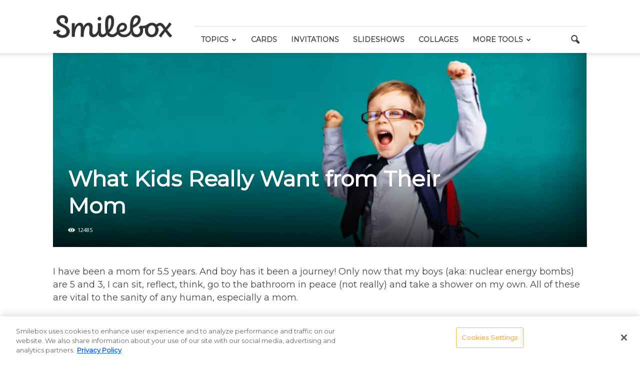

--- FILE ---
content_type: text/html; charset=UTF-8
request_url: https://www.smilebox.com/blog/kids-really-want-mom/
body_size: 16878
content:
<!doctype html >
<!--[if IE 8]>    <html class="ie8" lang="en"> <![endif]-->
<!--[if IE 9]>    <html class="ie9" lang="en"> <![endif]-->
<!--[if gt IE 8]><!--> <html lang="en-US"> <!--<![endif]-->
<head>
<!-- Assertive Yield's ad-delivery script -->
<script src="https://wo49iH6q6L3uBECwT.ay.delivery/manager/wo49iH6q6L3uBECwT" type="text/javascript" referrerpolicy="no-referrer-when-downgrade"></script> 
<!-- Assertive Yield's ad-delivery script end -->

<!-- Google Tag Manager -->
<script>(function(w,d,s,l,i){w[l]=w[l]||[];w[l].push({'gtm.start':
new Date().getTime(),event:'gtm.js'});var f=d.getElementsByTagName(s)[0],
j=d.createElement(s),dl=l!='dataLayer'?'&l='+l:'';j.async=true;j.src=
'https://www.googletagmanager.com/gtm.js?id='+i+dl;f.parentNode.insertBefore(j,f);
})(window,document,'script','dataLayer','GTM-Q83D');</script>
<!-- End Google Tag Manager -->

    <title>What Kids Really Want from Their Mom | Smilebox Blog</title>
    <meta charset="UTF-8" />
    <meta name="viewport" content="width=device-width, initial-scale=1.0">
    <link rel="pingback" href="/blog/xmlrpc.php" />

    <meta name='robots' content='index, follow, max-image-preview:large, max-snippet:-1, max-video-preview:-1' />
<!-- OneTrust Cookies Consent Notice start for smilebox.com -->
<script src="https://cdn.cookielaw.org/consent/c71c85b6-f016-45fd-9f12-6fd1d64983ff/otSDKStub.js"  type="text/javascript" charset="UTF-8" data-domain-script="c71c85b6-f016-45fd-9f12-6fd1d64983ff" ></script>
<script type="text/javascript">

function OptanonWrapper() {

var consentGroupsCount = OnetrustActiveGroups.split(',').filter(function(element) {
    return element.length > 0;
}).length;

console.log("Consent Groups Accepted: " + consentGroupsCount );

if(consentGroupsCount > 0)
{

setCookie("gdpr_accepted","true",1000,"smilebox.com");
}
else
{
setCookie("gdpr_accepted","false",1000,"smilebox.com");
}

function setCookie(name,value,days,domain) {
            var expires = "";
            if (days) {
                var date = new Date();
                date.setTime(date.getTime() + (days*24*60*60*1000));
                expires = "; expires=" + date.toUTCString();
            }
            document.cookie = name + "=" + (value || "")  + expires + "; path=/;domain=" + domain + ";";
        }
}

</script>
<!-- OneTrust Cookies Consent Notice end for smilebox.com --><meta property="og:image" content="/blog/wp-content/uploads/sites/2/2020/09/Hero.jpg" /><link rel="icon" type="image/png" href="https://www.smilebox.com/blog/wp-content/uploads/sites/2/2020/05/Favicon.jpg">
	<!-- This site is optimized with the Yoast SEO Premium plugin v16.0.1 - https://yoast.com/wordpress/plugins/seo/ -->
	<meta name="description" content="What kids really need is not another toy or trip, but a happy and well-rested mom. If you’re an overtired mom, it’s ok to take that “me” time to recharge." />
	<link rel="canonical" href="https://www.smilebox.com/blog/kids-really-want-mom/" />
	<meta property="og:locale" content="en_US" />
	<meta property="og:type" content="article" />
	<meta property="og:title" content="What Kids Really Want from Their Mom | Smilebox Blog" />
	<meta property="og:description" content="What kids really need is not another toy or trip, but a happy and well-rested mom. If you’re an overtired mom, it’s ok to take that “me” time to recharge." />
	<meta property="og:url" content="https://www.smilebox.com/blog/kids-really-want-mom/" />
	<meta property="og:site_name" content="Smilebox Blog" />
	<meta property="article:publisher" content="https://www.facebook.com/smilebox/" />
	<meta property="article:published_time" content="2017-02-14T06:31:48+00:00" />
	<meta property="article:modified_time" content="2020-09-08T14:04:47+00:00" />
	<meta property="og:image" content="" />
	<meta property="og:image:width" content="1100" />
	<meta property="og:image:height" content="400" />
	<meta name="twitter:card" content="summary_large_image" />
	<meta name="twitter:creator" content="@smilebox" />
	<meta name="twitter:site" content="@smilebox" />
	<script type="application/ld+json" class="yoast-schema-graph">{
	    "@context": "https://schema.org",
	    "@graph": [
	        {
	            "@type": "WebSite",
	            "@id": "https://www.smilebox.com/blog/#website",
	            "url": "https://www.smilebox.com/blog/",
	            "name": "Smilebox Blog",
	            "description": "Find helpful tips for holidays, family, love, celebrations &amp; work.  Also, read more about behind the scenes at Smilebox!",
	            "potentialAction": [
	                {
	                    "@type": "SearchAction",
	                    "target": "https://www.smilebox.com/blog/?s={search_term_string}",
	                    "query-input": "required name=search_term_string"
	                }
	            ],
	            "inLanguage": "en-US"
	        },
	        {
	            "@type": "ImageObject",
	            "@id": "https://www.smilebox.com/blog/kids-really-want-mom/#primaryimage",
	            "inLanguage": "en-US",
	            "url": "/blog/wp-content/uploads/sites/2/2020/09/Hero.jpg",
	            "width": 1100,
	            "height": 400
	        },
	        {
	            "@type": "WebPage",
	            "@id": "https://www.smilebox.com/blog/kids-really-want-mom/#webpage",
	            "url": "https://www.smilebox.com/blog/kids-really-want-mom/",
	            "name": "What Kids Really Want from Their Mom | Smilebox Blog",
	            "isPartOf": {
	                "@id": "https://www.smilebox.com/blog/#website"
	            },
	            "primaryImageOfPage": {
	                "@id": "https://www.smilebox.com/blog/kids-really-want-mom/#primaryimage"
	            },
	            "datePublished": "2017-02-14T06:31:48+00:00",
	            "dateModified": "2020-09-08T14:04:47+00:00",
	            "author": {
	                "@id": "https://www.smilebox.com/blog/#/schema/person/0302610591ee8d37e97ce3c0a5b97762"
	            },
	            "description": "What kids really need is not another toy or trip, but a happy and well-rested mom. If you\u2019re an overtired mom, it\u2019s ok to take that \u201cme\u201d time to recharge.",
	            "breadcrumb": {
	                "@id": "https://www.smilebox.com/blog/kids-really-want-mom/#breadcrumb"
	            },
	            "inLanguage": "en-US",
	            "potentialAction": [
	                {
	                    "@type": "ReadAction",
	                    "target": [
	                        "https://www.smilebox.com/blog/kids-really-want-mom/"
	                    ]
	                }
	            ]
	        },
	        {
	            "@type": "BreadcrumbList",
	            "@id": "https://www.smilebox.com/blog/kids-really-want-mom/#breadcrumb",
	            "itemListElement": [
	                {
	                    "@type": "ListItem",
	                    "position": 1,
	                    "item": {
	                        "@type": "WebPage",
	                        "@id": "https://www.smilebox.com/blog/",
	                        "url": "https://www.smilebox.com/blog/",
	                        "name": "Home"
	                    }
	                },
	                {
	                    "@type": "ListItem",
	                    "position": 2,
	                    "item": {
	                        "@type": "WebPage",
	                        "@id": "https://www.smilebox.com/blog/kids-really-want-mom/",
	                        "url": "https://www.smilebox.com/blog/kids-really-want-mom/",
	                        "name": "What Kids Really Want from Their Mom"
	                    }
	                }
	            ]
	        },
	        {
	            "@type": "Person",
	            "@id": "https://www.smilebox.com/blog/#/schema/person/0302610591ee8d37e97ce3c0a5b97762",
	            "name": "Rotem Stark",
	            "image": {
	                "@type": "ImageObject",
	                "@id": "https://www.smilebox.com/blog/#personlogo",
	                "inLanguage": "en-US",
	                "url": "https://secure.gravatar.com/avatar/8a04870bf17a6b199b4b0acde6613a32?s=96&d=mm&r=g",
	                "caption": "Rotem Stark"
	            }
	        }
	    ]
	}</script>
	<!-- / Yoast SEO Premium plugin. -->


<link rel='dns-prefetch' href='//fonts.googleapis.com' />
<link rel="alternate" type="application/rss+xml" title="Smilebox Blog &raquo; Feed" href="/blog/feed/" />
<link rel="alternate" type="application/rss+xml" title="Smilebox Blog &raquo; Comments Feed" href="/blog/comments/feed/" />
<link rel="alternate" type="application/rss+xml" title="Smilebox Blog &raquo; What Kids Really Want from Their Mom Comments Feed" href="/blog/kids-really-want-mom/feed/" />
<link rel='stylesheet' id='wp-block-library-css'  href='/blog/wp-includes/css/dist/block-library/style.min.css?ver=5.7.12' type='text/css' media='all' />
<link rel='stylesheet' id='google-fonts-style-css'  href='https://fonts.googleapis.com/css?family=Montserrat%3A400%7CRoboto%3A300%2C400%2C400italic%2C500%2C500italic%2C700%2C900%7CPlayfair+Display%3A400%7COpen+Sans%3A300italic%2C400%2C400italic%2C600%2C600italic%2C700&#038;ver=5.7.12' type='text/css' media='all' />
<link rel='stylesheet' id='js_composer_front-css'  href='/blog/wp-content/plugins/js_composer/assets/css/js_composer.min.css?ver=4.12' type='text/css' media='all' />
<link rel='stylesheet' id='td-theme-css'  href='/blog/wp-content/themes/Newspaper/style.css?ver=7.7.1' type='text/css' media='all' />
<link rel='stylesheet' id='td-theme-demo-style-css'  href='/blog/wp-content/themes/Newspaper/includes/demos/blog/demo_style.css?ver=7.7.1' type='text/css' media='all' />
<script type='text/javascript' src='/blog/wp-includes/js/jquery/jquery.min.js?ver=3.5.1' id='jquery-core-js'></script>
<script type='text/javascript' src='/blog/wp-includes/js/jquery/jquery-migrate.min.js?ver=3.3.2' id='jquery-migrate-js'></script>
<link rel="https://api.w.org/" href="/blog/wp-json/" /><link rel="alternate" type="application/json" href="/blog/wp-json/wp/v2/posts/963" /><link rel="EditURI" type="application/rsd+xml" title="RSD" href="/blog/xmlrpc.php?rsd" />
<link rel="wlwmanifest" type="application/wlwmanifest+xml" href="/blog/wp-includes/wlwmanifest.xml" /> 
<meta name="generator" content="WordPress 5.7.12" />
<link rel='shortlink' href='/blog/?p=963' />
<link rel="alternate" type="application/json+oembed" href="/blog/wp-json/oembed/1.0/embed?url=%2Fblog%2Fkids-really-want-mom%2F" />
<!--[if lt IE 9]><script src="https://html5shim.googlecode.com/svn/trunk/html5.js"></script><![endif]-->
    <meta name="generator" content="Powered by Visual Composer - drag and drop page builder for WordPress."/>
<!--[if lte IE 9]><link rel="stylesheet" type="text/css" href="/blog/wp-content/plugins/js_composer/assets/css/vc_lte_ie9.min.css" media="screen"><![endif]--><!--[if IE  8]><link rel="stylesheet" type="text/css" href="/blog/wp-content/plugins/js_composer/assets/css/vc-ie8.min.css" media="screen"><![endif]-->
<!-- JS generated by theme -->

<script>
    
    

	    var tdBlocksArray = []; //here we store all the items for the current page

	    //td_block class - each ajax block uses a object of this class for requests
	    function tdBlock() {
		    this.id = '';
		    this.block_type = 1; //block type id (1-234 etc)
		    this.atts = '';
		    this.td_column_number = '';
		    this.td_current_page = 1; //
		    this.post_count = 0; //from wp
		    this.found_posts = 0; //from wp
		    this.max_num_pages = 0; //from wp
		    this.td_filter_value = ''; //current live filter value
		    this.is_ajax_running = false;
		    this.td_user_action = ''; // load more or infinite loader (used by the animation)
		    this.header_color = '';
		    this.ajax_pagination_infinite_stop = ''; //show load more at page x
	    }


        // td_js_generator - mini detector
        (function(){
            var htmlTag = document.getElementsByTagName("html")[0];

            if ( navigator.userAgent.indexOf("MSIE 10.0") > -1 ) {
                htmlTag.className += ' ie10';
            }

            if ( !!navigator.userAgent.match(/Trident.*rv\:11\./) ) {
                htmlTag.className += ' ie11';
            }

            if ( /(iPad|iPhone|iPod)/g.test(navigator.userAgent) ) {
                htmlTag.className += ' td-md-is-ios';
            }

            var user_agent = navigator.userAgent.toLowerCase();
            if ( user_agent.indexOf("android") > -1 ) {
                htmlTag.className += ' td-md-is-android';
            }

            if ( -1 !== navigator.userAgent.indexOf('Mac OS X')  ) {
                htmlTag.className += ' td-md-is-os-x';
            }

            if ( /chrom(e|ium)/.test(navigator.userAgent.toLowerCase()) ) {
               htmlTag.className += ' td-md-is-chrome';
            }

            if ( -1 !== navigator.userAgent.indexOf('Firefox') ) {
                htmlTag.className += ' td-md-is-firefox';
            }

            if ( -1 !== navigator.userAgent.indexOf('Safari') && -1 === navigator.userAgent.indexOf('Chrome') ) {
                htmlTag.className += ' td-md-is-safari';
            }

            if( -1 !== navigator.userAgent.indexOf('IEMobile') ){
                htmlTag.className += ' td-md-is-iemobile';
            }

        })();




        var tdLocalCache = {};

        ( function () {
            "use strict";

            tdLocalCache = {
                data: {},
                remove: function (resource_id) {
                    delete tdLocalCache.data[resource_id];
                },
                exist: function (resource_id) {
                    return tdLocalCache.data.hasOwnProperty(resource_id) && tdLocalCache.data[resource_id] !== null;
                },
                get: function (resource_id) {
                    return tdLocalCache.data[resource_id];
                },
                set: function (resource_id, cachedData) {
                    tdLocalCache.remove(resource_id);
                    tdLocalCache.data[resource_id] = cachedData;
                }
            };
        })();

    
    
var td_viewport_interval_list=[{"limitBottom":767,"sidebarWidth":228},{"limitBottom":1018,"sidebarWidth":300},{"limitBottom":1140,"sidebarWidth":324}];
var td_animation_stack_effect="type0";
var tds_animation_stack=true;
var td_animation_stack_specific_selectors=".entry-thumb, img";
var td_animation_stack_general_selectors=".td-animation-stack img, .post img";
var td_ajax_url="\/blog\/wp-admin\/admin-ajax.php?td_theme_name=Newspaper&v=7.7.1";
var td_get_template_directory_uri="\/blog\/wp-content\/themes\/Newspaper";
var tds_snap_menu="snap";
var tds_logo_on_sticky="show_header_logo";
var tds_header_style="8";
var td_please_wait="Please wait...";
var td_email_user_pass_incorrect="User or password incorrect!";
var td_email_user_incorrect="Email or username incorrect!";
var td_email_incorrect="Email incorrect!";
var tds_more_articles_on_post_enable="";
var tds_more_articles_on_post_time_to_wait="";
var tds_more_articles_on_post_pages_distance_from_top=600;
var tds_theme_color_site_wide="#3582ff";
var tds_smart_sidebar="enabled";
var tdThemeName="Newspaper";
var td_magnific_popup_translation_tPrev="Previous (Left arrow key)";
var td_magnific_popup_translation_tNext="Next (Right arrow key)";
var td_magnific_popup_translation_tCounter="%curr% of %total%";
var td_magnific_popup_translation_ajax_tError="The content from %url% could not be loaded.";
var td_magnific_popup_translation_image_tError="The image #%curr% could not be loaded.";
var td_ad_background_click_link="";
var td_ad_background_click_target="";
</script>


<!-- Header style compiled by theme -->

<style>
    
.td-header-wrap .black-menu .sf-menu > .current-menu-item > a,
    .td-header-wrap .black-menu .sf-menu > .current-menu-ancestor > a,
    .td-header-wrap .black-menu .sf-menu > .current-category-ancestor > a,
    .td-header-wrap .black-menu .sf-menu > li > a:hover,
    .td-header-wrap .black-menu .sf-menu > .sfHover > a,
    .td-header-style-12 .td-header-menu-wrap-full,
    .sf-menu > .current-menu-item > a:after,
    .sf-menu > .current-menu-ancestor > a:after,
    .sf-menu > .current-category-ancestor > a:after,
    .sf-menu > li:hover > a:after,
    .sf-menu > .sfHover > a:after,
    .sf-menu ul .td-menu-item > a:hover,
    .sf-menu ul .sfHover > a,
    .sf-menu ul .current-menu-ancestor > a,
    .sf-menu ul .current-category-ancestor > a,
    .sf-menu ul .current-menu-item > a,
    .td-header-style-12 .td-affix,
    .header-search-wrap .td-drop-down-search:after,
    .header-search-wrap .td-drop-down-search .btn:hover,
    input[type=submit]:hover,
    .td-read-more a,
    .td-post-category:hover,
    .td-grid-style-1.td-hover-1 .td-big-grid-post:hover .td-post-category,
    .td-grid-style-5.td-hover-1 .td-big-grid-post:hover .td-post-category,
    .td_top_authors .td-active .td-author-post-count,
    .td_top_authors .td-active .td-author-comments-count,
    .td_top_authors .td_mod_wrap:hover .td-author-post-count,
    .td_top_authors .td_mod_wrap:hover .td-author-comments-count,
    .td-404-sub-sub-title a:hover,
    .td-search-form-widget .wpb_button:hover,
    .td-rating-bar-wrap div,
    .td_category_template_3 .td-current-sub-category,
    .dropcap,
    .td_wrapper_video_playlist .td_video_controls_playlist_wrapper,
    .wpb_default,
    .wpb_default:hover,
    .td-left-smart-list:hover,
    .td-right-smart-list:hover,
    .woocommerce-checkout .woocommerce input.button:hover,
    .woocommerce-page .woocommerce a.button:hover,
    .woocommerce-account div.woocommerce .button:hover,
    #bbpress-forums button:hover,
    .bbp_widget_login .button:hover,
    .td-footer-wrapper .td-post-category,
    .td-footer-wrapper .widget_product_search input[type="submit"]:hover,
    .woocommerce .product a.button:hover,
    .woocommerce .product #respond input#submit:hover,
    .woocommerce .checkout input#place_order:hover,
    .woocommerce .woocommerce.widget .button:hover,
    .single-product .product .summary .cart .button:hover,
    .woocommerce-cart .woocommerce table.cart .button:hover,
    .woocommerce-cart .woocommerce .shipping-calculator-form .button:hover,
    .td-next-prev-wrap a:hover,
    .td-load-more-wrap a:hover,
    .td-post-small-box a:hover,
    .page-nav .current,
    .page-nav:first-child > div,
    .td_category_template_8 .td-category-header .td-category a.td-current-sub-category,
    .td_category_template_4 .td-category-siblings .td-category a:hover,
    #bbpress-forums .bbp-pagination .current,
    #bbpress-forums #bbp-single-user-details #bbp-user-navigation li.current a,
    .td-theme-slider:hover .slide-meta-cat a,
    a.vc_btn-black:hover,
    .td-trending-now-wrapper:hover .td-trending-now-title,
    .td-scroll-up,
    .td-smart-list-button:hover,
    .td-weather-information:before,
    .td-weather-week:before,
    .td_block_exchange .td-exchange-header:before,
    .td_block_big_grid_9.td-grid-style-1 .td-post-category,
    .td_block_big_grid_9.td-grid-style-5 .td-post-category,
    .td-grid-style-6.td-hover-1 .td-module-thumb:after,
    .td-pulldown-syle-2 .td-subcat-dropdown ul:after,
    .td_block_template_9 .td-block-title:after,
    .td_block_template_15 .td-block-title:before,
    .global-block-template-3 .td-related-title .td-cur-simple-item,
    .global-block-template-4 .td-related-title .td-cur-simple-item,
    .global-block-template-9 .td-related-title .td-cur-simple-item:after {
        background-color: #3582ff;
    }

    .global-block-template-4 .td-related-title .td-cur-simple-item:before {
        border-color: #3582ff transparent transparent transparent;
    }

    .woocommerce .woocommerce-message .button:hover,
    .woocommerce .woocommerce-error .button:hover,
    .woocommerce .woocommerce-info .button:hover {
        background-color: #3582ff !important;
    }

    .woocommerce .product .onsale,
    .woocommerce.widget .ui-slider .ui-slider-handle {
        background: none #3582ff;
    }

    .woocommerce.widget.widget_layered_nav_filters ul li a {
        background: none repeat scroll 0 0 #3582ff !important;
    }

    a,
    cite a:hover,
    .td_mega_menu_sub_cats .cur-sub-cat,
    .td-mega-span h3 a:hover,
    .td_mod_mega_menu:hover .entry-title a,
    .header-search-wrap .result-msg a:hover,
    .top-header-menu li a:hover,
    .top-header-menu .current-menu-item > a,
    .top-header-menu .current-menu-ancestor > a,
    .top-header-menu .current-category-ancestor > a,
    .td-social-icon-wrap > a:hover,
    .td-header-sp-top-widget .td-social-icon-wrap a:hover,
    .td-page-content blockquote p,
    .td-post-content blockquote p,
    .mce-content-body blockquote p,
    .comment-content blockquote p,
    .wpb_text_column blockquote p,
    .td_block_text_with_title blockquote p,
    .td_module_wrap:hover .entry-title a,
    .td-subcat-filter .td-subcat-list a:hover,
    .td-subcat-filter .td-subcat-dropdown a:hover,
    .td_quote_on_blocks,
    .dropcap2,
    .dropcap3,
    .td_top_authors .td-active .td-authors-name a,
    .td_top_authors .td_mod_wrap:hover .td-authors-name a,
    .td-post-next-prev-content a:hover,
    .author-box-wrap .td-author-social a:hover,
    .td-author-name a:hover,
    .td-author-url a:hover,
    .td_mod_related_posts:hover h3 > a,
    .td-post-template-11 .td-related-title .td-related-left:hover,
    .td-post-template-11 .td-related-title .td-related-right:hover,
    .td-post-template-11 .td-related-title .td-cur-simple-item,
    .td-post-template-11 .td_block_related_posts .td-next-prev-wrap a:hover,
    .comment-reply-link:hover,
    .logged-in-as a:hover,
    #cancel-comment-reply-link:hover,
    .td-search-query,
    .td-category-header .td-pulldown-category-filter-link:hover,
    .td-category-siblings .td-subcat-dropdown a:hover,
    .td-category-siblings .td-subcat-dropdown a.td-current-sub-category,
    .widget a:hover,
    .archive .widget_archive .current,
    .archive .widget_archive .current a,
    .widget_calendar tfoot a:hover,
    .woocommerce a.added_to_cart:hover,
    #bbpress-forums li.bbp-header .bbp-reply-content span a:hover,
    #bbpress-forums .bbp-forum-freshness a:hover,
    #bbpress-forums .bbp-topic-freshness a:hover,
    #bbpress-forums .bbp-forums-list li a:hover,
    #bbpress-forums .bbp-forum-title:hover,
    #bbpress-forums .bbp-topic-permalink:hover,
    #bbpress-forums .bbp-topic-started-by a:hover,
    #bbpress-forums .bbp-topic-started-in a:hover,
    #bbpress-forums .bbp-body .super-sticky li.bbp-topic-title .bbp-topic-permalink,
    #bbpress-forums .bbp-body .sticky li.bbp-topic-title .bbp-topic-permalink,
    .widget_display_replies .bbp-author-name,
    .widget_display_topics .bbp-author-name,
    .footer-text-wrap .footer-email-wrap a,
    .td-subfooter-menu li a:hover,
    .footer-social-wrap a:hover,
    a.vc_btn-black:hover,
    .td-smart-list-dropdown-wrap .td-smart-list-button:hover,
    .td_module_17 .td-read-more a:hover,
    .td_module_18 .td-read-more a:hover,
    .td_module_19 .td-post-author-name a:hover,
    .td-instagram-user a,
    .td-pulldown-syle-2 .td-subcat-dropdown:hover .td-subcat-more span,
    .td-pulldown-syle-2 .td-subcat-dropdown:hover .td-subcat-more i,
    .td-pulldown-syle-3 .td-subcat-dropdown:hover .td-subcat-more span,
    .td-pulldown-syle-3 .td-subcat-dropdown:hover .td-subcat-more i,
    .td-block-title-wrap .td-wrapper-pulldown-filter .td-pulldown-filter-display-option:hover,
    .td-block-title-wrap .td-wrapper-pulldown-filter .td-pulldown-filter-display-option:hover i,
    .td-block-title-wrap .td-wrapper-pulldown-filter .td-pulldown-filter-link:hover,
    .td-block-title-wrap .td-wrapper-pulldown-filter .td-pulldown-filter-item .td-cur-simple-item,
    .global-block-template-2 .td-related-title .td-cur-simple-item,
    .global-block-template-5 .td-related-title .td-cur-simple-item,
    .global-block-template-6 .td-related-title .td-cur-simple-item,
    .global-block-template-7 .td-related-title .td-cur-simple-item,
    .global-block-template-8 .td-related-title .td-cur-simple-item,
    .global-block-template-9 .td-related-title .td-cur-simple-item,
    .global-block-template-10 .td-related-title .td-cur-simple-item,
    .global-block-template-11 .td-related-title .td-cur-simple-item,
    .global-block-template-12 .td-related-title .td-cur-simple-item,
    .global-block-template-13 .td-related-title .td-cur-simple-item,
    .global-block-template-14 .td-related-title .td-cur-simple-item,
    .global-block-template-15 .td-related-title .td-cur-simple-item,
    .global-block-template-16 .td-related-title .td-cur-simple-item,
    .global-block-template-17 .td-related-title .td-cur-simple-item {
        color: #3582ff;
    }

    a.vc_btn-black.vc_btn_square_outlined:hover,
    a.vc_btn-black.vc_btn_outlined:hover,
    .td-mega-menu-page .wpb_content_element ul li a:hover {
        color: #3582ff !important;
    }

    .td-next-prev-wrap a:hover,
    .td-load-more-wrap a:hover,
    .td-post-small-box a:hover,
    .page-nav .current,
    .page-nav:first-child > div,
    .td_category_template_8 .td-category-header .td-category a.td-current-sub-category,
    .td_category_template_4 .td-category-siblings .td-category a:hover,
    #bbpress-forums .bbp-pagination .current,
    .post .td_quote_box,
    .page .td_quote_box,
    a.vc_btn-black:hover,
    .td_block_template_5 .td-block-title > * {
        border-color: #3582ff;
    }

    .td_wrapper_video_playlist .td_video_currently_playing:after {
        border-color: #3582ff !important;
    }

    .header-search-wrap .td-drop-down-search:before {
        border-color: transparent transparent #3582ff transparent;
    }

    .block-title > span,
    .block-title > a,
    .block-title > label,
    .widgettitle,
    .widgettitle:after,
    .td-trending-now-title,
    .td-trending-now-wrapper:hover .td-trending-now-title,
    .wpb_tabs li.ui-tabs-active a,
    .wpb_tabs li:hover a,
    .vc_tta-container .vc_tta-color-grey.vc_tta-tabs-position-top.vc_tta-style-classic .vc_tta-tabs-container .vc_tta-tab.vc_active > a,
    .vc_tta-container .vc_tta-color-grey.vc_tta-tabs-position-top.vc_tta-style-classic .vc_tta-tabs-container .vc_tta-tab:hover > a,
    .td_block_template_1 .td-related-title .td-cur-simple-item,
    .woocommerce .product .products h2,
    .td-subcat-filter .td-subcat-dropdown:hover .td-subcat-more {
    	background-color: #3582ff;
    }

    .woocommerce div.product .woocommerce-tabs ul.tabs li.active {
    	background-color: #3582ff !important;
    }

    .block-title,
    .td_block_template_1 .td-related-title,
    .wpb_tabs .wpb_tabs_nav,
    .vc_tta-container .vc_tta-color-grey.vc_tta-tabs-position-top.vc_tta-style-classic .vc_tta-tabs-container,
    .woocommerce div.product .woocommerce-tabs ul.tabs:before {
        border-color: #3582ff;
    }
    .td_block_wrap .td-subcat-item a.td-cur-simple-item {
	    color: #3582ff;
	}


    
    .td-grid-style-4 .entry-title
    {
        background-color: rgba(53, 130, 255, 0.7);
    }

    
    .td-theme-wrap .block-title > span,
    .td-theme-wrap .block-title > span > a,
    .td-theme-wrap .widget_rss .block-title .rsswidget,
    .td-theme-wrap .block-title > a,
    .widgettitle,
    .widgettitle > a,
    .td-trending-now-title,
    .wpb_tabs li.ui-tabs-active a,
    .wpb_tabs li:hover a,
    .vc_tta-container .vc_tta-color-grey.vc_tta-tabs-position-top.vc_tta-style-classic .vc_tta-tabs-container .vc_tta-tab.vc_active > a,
    .vc_tta-container .vc_tta-color-grey.vc_tta-tabs-position-top.vc_tta-style-classic .vc_tta-tabs-container .vc_tta-tab:hover > a,
    .td-related-title .td-cur-simple-item,
    .woocommerce div.product .woocommerce-tabs ul.tabs li.active,
    .woocommerce .product .products h2,
    .td-theme-wrap .td_block_template_2 .td-block-title > *,
    .td-theme-wrap .td_block_template_3 .td-block-title > *,
    .td-theme-wrap .td_block_template_4 .td-block-title > *,
    .td-theme-wrap .td_block_template_5 .td-block-title > *,
    .td-theme-wrap .td_block_template_6 .td-block-title > *,
    .td-theme-wrap .td_block_template_6 .td-block-title:before,
    .td-theme-wrap .td_block_template_7 .td-block-title > *,
    .td-theme-wrap .td_block_template_8 .td-block-title > *,
    .td-theme-wrap .td_block_template_9 .td-block-title > *,
    .td-theme-wrap .td_block_template_10 .td-block-title > *,
    .td-theme-wrap .td_block_template_11 .td-block-title > *,
    .td-theme-wrap .td_block_template_12 .td-block-title > *,
    .td-theme-wrap .td_block_template_13 .td-block-title > span,
    .td-theme-wrap .td_block_template_13 .td-block-title > a,
    .td-theme-wrap .td_block_template_14 .td-block-title > *,
    .td-theme-wrap .td_block_template_14 .td-block-title-wrap .td-wrapper-pulldown-filter .td-pulldown-filter-display-option,
    .td-theme-wrap .td_block_template_14 .td-block-title-wrap .td-wrapper-pulldown-filter .td-pulldown-filter-display-option i,
    .td-theme-wrap .td_block_template_14 .td-block-title-wrap .td-wrapper-pulldown-filter .td-pulldown-filter-display-option:hover,
    .td-theme-wrap .td_block_template_14 .td-block-title-wrap .td-wrapper-pulldown-filter .td-pulldown-filter-display-option:hover i,
    .td-theme-wrap .td_block_template_15 .td-block-title > *,
    .td-theme-wrap .td_block_template_15 .td-block-title-wrap .td-wrapper-pulldown-filter,
    .td-theme-wrap .td_block_template_15 .td-block-title-wrap .td-wrapper-pulldown-filter i,
    .td-theme-wrap .td_block_template_16 .td-block-title > *,
    .td-theme-wrap .td_block_template_17 .td-block-title > * {
    	color: #3582ff;
    }


    
    .top-header-menu .current-menu-item > a,
    .top-header-menu .current-menu-ancestor > a,
    .top-header-menu .current-category-ancestor > a,
    .top-header-menu li a:hover {
        color: 3582ff;
    }

    
    .td-header-wrap .td-header-sp-top-widget i.td-icon-font:hover {
        color: #ed556a;
    }


    
    .sf-menu ul .td-menu-item > a:hover,
    .sf-menu ul .sfHover > a,
    .sf-menu ul .current-menu-ancestor > a,
    .sf-menu ul .current-category-ancestor > a,
    .sf-menu ul .current-menu-item > a,
    .sf-menu > .current-menu-item > a:after,
    .sf-menu > .current-menu-ancestor > a:after,
    .sf-menu > .current-category-ancestor > a:after,
    .sf-menu > li:hover > a:after,
    .sf-menu > .sfHover > a:after,
    .td_block_mega_menu .td-next-prev-wrap a:hover,
    .td-mega-span .td-post-category:hover,
    .td-header-wrap .black-menu .sf-menu > li > a:hover,
    .td-header-wrap .black-menu .sf-menu > .current-menu-ancestor > a,
    .td-header-wrap .black-menu .sf-menu > .sfHover > a,
    .header-search-wrap .td-drop-down-search:after,
    .header-search-wrap .td-drop-down-search .btn:hover,
    .td-header-wrap .black-menu .sf-menu > .current-menu-item > a,
    .td-header-wrap .black-menu .sf-menu > .current-menu-ancestor > a,
    .td-header-wrap .black-menu .sf-menu > .current-category-ancestor > a {
        background-color: #3582ff;
    }


    .td_block_mega_menu .td-next-prev-wrap a:hover {
        border-color: #3582ff;
    }

    .header-search-wrap .td-drop-down-search:before {
        border-color: transparent transparent #3582ff transparent;
    }

    .td_mega_menu_sub_cats .cur-sub-cat,
    .td_mod_mega_menu:hover .entry-title a {
        color: #3582ff;
    }


    
    .td-header-wrap .td-header-menu-wrap .sf-menu > li > a,
    .td-header-wrap .header-search-wrap .td-icon-search {
        color: #464546;
    }


    
    @media (max-width: 767px) {
        body .td-header-wrap .td-header-main-menu {
            background-color: #ffffff !important;
        }
    }


    
    @media (max-width: 767px) {
        body #td-top-mobile-toggle i,
        .td-header-wrap .header-search-wrap .td-icon-search {
            color: #4d5657 !important;
        }
    }

    
    .td-menu-background:before,
    .td-search-background:before {
        background: #ffffff;
        background: -moz-linear-gradient(top, #ffffff 0%, #ffffff 100%);
        background: -webkit-gradient(left top, left bottom, color-stop(0%, #ffffff), color-stop(100%, #ffffff));
        background: -webkit-linear-gradient(top, #ffffff 0%, #ffffff 100%);
        background: -o-linear-gradient(top, #ffffff 0%, @mobileu_gradient_two_mob 100%);
        background: -ms-linear-gradient(top, #ffffff 0%, #ffffff 100%);
        background: linear-gradient(to bottom, #ffffff 0%, #ffffff 100%);
        filter: progid:DXImageTransform.Microsoft.gradient( startColorstr='#ffffff', endColorstr='#ffffff', GradientType=0 );
    }

    
    .td-mobile-content .current-menu-item > a,
    .td-mobile-content .current-menu-ancestor > a,
    .td-mobile-content .current-category-ancestor > a,
    #td-mobile-nav .td-menu-login-section a:hover,
    #td-mobile-nav .td-register-section a:hover,
    #td-mobile-nav .td-menu-socials-wrap a:hover i,
    .td-search-close a:hover i {
        color: #4d5657;
    }

    
    #td-mobile-nav .td-register-section .td-login-button,
    .td-search-wrap-mob .result-msg a {
        color: #333145;
    }



    
    .td-mobile-content li a,
    .td-mobile-content .td-icon-menu-right,
    .td-mobile-content .sub-menu .td-icon-menu-right,
    #td-mobile-nav .td-menu-login-section a,
    #td-mobile-nav .td-menu-logout a,
    #td-mobile-nav .td-menu-socials-wrap .td-icon-font,
    .td-mobile-close .td-icon-close-mobile,
    .td-search-close .td-icon-close-mobile,
    .td-search-wrap-mob,
    .td-search-wrap-mob #td-header-search-mob,
    #td-mobile-nav .td-register-section,
    #td-mobile-nav .td-register-section .td-login-input,
    #td-mobile-nav label,
    #td-mobile-nav .td-register-section i,
    #td-mobile-nav .td-register-section a,
    #td-mobile-nav .td_display_err,
    .td-search-wrap-mob .td_module_wrap .entry-title a,
    .td-search-wrap-mob .td_module_wrap:hover .entry-title a,
    .td-search-wrap-mob .td-post-date {
        color: #464546;
    }
    .td-search-wrap-mob .td-search-input:before,
    .td-search-wrap-mob .td-search-input:after,
    #td-mobile-nav .td-menu-login-section .td-menu-login span {
        background-color: #464546;
    }

    #td-mobile-nav .td-register-section .td-login-input {
        border-bottom-color: #464546 !important;
    }


    
    .td-banner-wrap-full,
    .td-header-style-11 .td-logo-wrap-full {
        background-color: #000000;
    }

    .td-header-style-11 .td-logo-wrap-full {
        border-bottom: 0;
    }

    @media (min-width: 1019px) {
        .td-header-style-2 .td-header-sp-recs,
        .td-header-style-5 .td-a-rec-id-header > div,
        .td-header-style-5 .td-g-rec-id-header > .adsbygoogle,
        .td-header-style-6 .td-a-rec-id-header > div,
        .td-header-style-6 .td-g-rec-id-header > .adsbygoogle,
        .td-header-style-7 .td-a-rec-id-header > div,
        .td-header-style-7 .td-g-rec-id-header > .adsbygoogle,
        .td-header-style-8 .td-a-rec-id-header > div,
        .td-header-style-8 .td-g-rec-id-header > .adsbygoogle,
        .td-header-style-12 .td-a-rec-id-header > div,
        .td-header-style-12 .td-g-rec-id-header > .adsbygoogle {
            margin-bottom: 24px !important;
        }
    }

    @media (min-width: 768px) and (max-width: 1018px) {
        .td-header-style-2 .td-header-sp-recs,
        .td-header-style-5 .td-a-rec-id-header > div,
        .td-header-style-5 .td-g-rec-id-header > .adsbygoogle,
        .td-header-style-6 .td-a-rec-id-header > div,
        .td-header-style-6 .td-g-rec-id-header > .adsbygoogle,
        .td-header-style-7 .td-a-rec-id-header > div,
        .td-header-style-7 .td-g-rec-id-header > .adsbygoogle,
        .td-header-style-8 .td-a-rec-id-header > div,
        .td-header-style-8 .td-g-rec-id-header > .adsbygoogle,
        .td-header-style-12 .td-a-rec-id-header > div,
        .td-header-style-12 .td-g-rec-id-header > .adsbygoogle {
            margin-bottom: 14px !important;
        }
    }

     
    .td-header-wrap .td-logo-text-container .td-logo-text {
        color: #50c2c7;
    }

    
    .td-footer-wrapper,
    .td-footer-wrapper .td_block_template_7 .td-block-title > *,
    .td-footer-wrapper .td_block_template_17 .td-block-title,
    .td-footer-wrapper .td-block-title-wrap .td-wrapper-pulldown-filter {
        background-color: #d8e4ff;
    }

    
    .td-footer-wrapper,
    .td-footer-wrapper a,
    .td-footer-wrapper .block-title a,
    .td-footer-wrapper .block-title span,
    .td-footer-wrapper .block-title label,
    .td-footer-wrapper .td-excerpt,
    .td-footer-wrapper .td-post-author-name span,
    .td-footer-wrapper .td-post-date,
    .td-footer-wrapper .td-social-style3 .td_social_type a,
    .td-footer-wrapper .td-social-style3,
    .td-footer-wrapper .td-social-style4 .td_social_type a,
    .td-footer-wrapper .td-social-style4,
    .td-footer-wrapper .td-social-style9,
    .td-footer-wrapper .td-social-style10,
    .td-footer-wrapper .td-social-style2 .td_social_type a,
    .td-footer-wrapper .td-social-style8 .td_social_type a,
    .td-footer-wrapper .td-social-style2 .td_social_type,
    .td-footer-wrapper .td-social-style8 .td_social_type,
    .td-footer-template-13 .td-social-name,
    .td-footer-wrapper .td_block_template_7 .td-block-title > * {
        color: #4d5657;
    }

    .td-footer-wrapper .widget_calendar th,
    .td-footer-wrapper .widget_calendar td,
    .td-footer-wrapper .td-social-style2 .td_social_type .td-social-box,
    .td-footer-wrapper .td-social-style8 .td_social_type .td-social-box,
    .td-social-style-2 .td-icon-font:after {
        border-color: #4d5657;
    }

    .td-footer-wrapper .td-module-comments a,
    .td-footer-wrapper .td-post-category,
    .td-footer-wrapper .td-slide-meta .td-post-author-name span,
    .td-footer-wrapper .td-slide-meta .td-post-date {
        color: #fff;
    }

    
    .td-footer-bottom-full .td-container::before {
        background-color: rgba(77, 86, 87, 0.1);
    }

    
    .td-sub-footer-container {
        background-color: #50c2c7;
    }

    
    .td-sub-footer-container,
    .td-subfooter-menu li a {
        color: #018390;
    }

    
    .td-subfooter-menu li a:hover {
        color: #464546;
    }


    
    .post .td-post-header .entry-title {
        color: #ffffff;
    }
    .td_module_15 .entry-title a {
        color: #ffffff;
    }

    
    .td-module-meta-info .td-post-author-name a {
    	color: #ed556a;
    }

    
    .td-post-content,
    .td-post-content p {
    	color: #464546;
    }

    
    .td-post-content h1,
    .td-post-content h2,
    .td-post-content h3,
    .td-post-content h4,
    .td-post-content h5,
    .td-post-content h6 {
    	color: #0067ff;
    }

    
    .td-page-header h1,
    .woocommerce-page .page-title {
    	color: #50c2c7;
    }

    
    .td-page-content p,
    .td-page-content .td_block_text_with_title,
    .woocommerce-page .page-description > p {
    	color: #464546;
    }

    
    .td-page-content h1,
    .td-page-content h2,
    .td-page-content h3,
    .td-page-content h4,
    .td-page-content h5,
    .td-page-content h6 {
    	color: #464546;
    }

    .td-page-content .widgettitle {
        color: #fff;
    }



    
    .td-footer-wrapper::before {
        background-size: cover;
    }

    
    .td-footer-wrapper::before {
        background-position: center center;
    }

    
    .td-footer-wrapper::before {
        opacity: 0.3;
    }



    
    .white-popup-block:before {
        background-image: url('https://www.smilebox.com/blog/wp-content/uploads/2016/09/smile-box-christmess-Banners-1024x323-general-v2-1-300x95.jpg');
    }

    
    .top-header-menu > li > a,
    .td-weather-top-widget .td-weather-now .td-big-degrees,
    .td-weather-top-widget .td-weather-header .td-weather-city,
    .td-header-sp-top-menu .td_data_time {
        font-family:Montserrat;
	
    }
    
    ul.sf-menu > .td-menu-item > a {
        font-family:Montserrat;
	
    }
    
    .block-title > span,
    .block-title > a,
    .widgettitle,
    .td-trending-now-title,
    .wpb_tabs li a,
    .vc_tta-container .vc_tta-color-grey.vc_tta-tabs-position-top.vc_tta-style-classic .vc_tta-tabs-container .vc_tta-tab > a,
    .td-theme-wrap .td-related-title a,
    .woocommerce div.product .woocommerce-tabs ul.tabs li a,
    .woocommerce .product .products h2,
    .td-theme-wrap .td-block-title {
        font-family:Montserrat;
	
    }
    
    .td-excerpt {
        font-family:Montserrat;
	
    }


	
	.td_module_wrap .td-module-title {
		font-family:Montserrat;
	
	}
     
    .td_module_2 .td-module-title {
    	font-weight:bold;
	
    }
    
    .td_module_4 .td-module-title {
    	font-weight:bold;
	
    }
    
    .td_module_14 .td-module-title {
    	font-weight:bold;
	
    }
    
	.td_block_trending_now .entry-title a,
	.td-theme-slider .td-module-title a,
    .td-big-grid-post .entry-title {
		font-family:Montserrat;
	
	}
    
    .td_module_mx2 .td-module-title a {
    	font-family:Roboto;
	
    }
    
    .td_module_mx8 .td-module-title a {
    	font-family:Roboto;
	
    }
    
    .td-theme-slider.iosSlider-col-1 .td-module-title a {
        font-family:Roboto;
	
    }
    
    .td-big-grid-post.td-big-thumb .td-big-grid-meta,
    .td-big-thumb .td-big-grid-meta .entry-title {
        font-weight:bold;
	
    }
    
	#td-mobile-nav,
	#td-mobile-nav .wpb_button,
	.td-search-wrap-mob {
		font-family:Montserrat;
	
	}


	
	.post .td-post-header .entry-title {
		font-family:Montserrat;
	
	}
    
    .td-post-template-default .td-post-header .entry-title {
        font-weight:bold;
	
    }
    
    .td-post-template-1 .td-post-header .entry-title {
        font-weight:bold;
	
    }
    
    .td-post-template-2 .td-post-header .entry-title {
        font-weight:bold;
	
    }
    
    .td-post-template-3 .td-post-header .entry-title {
        font-weight:bold;
	
    }
    
    .td-post-template-4 .td-post-header .entry-title {
        font-weight:bold;
	
    }
    
    .td-post-template-5 .td-post-header .entry-title {
        font-weight:bold;
	
    }
    
    .td-post-template-6 .td-post-header .entry-title {
        font-weight:bold;
	
    }
    
    .td-post-template-7 .td-post-header .entry-title {
        font-weight:bold;
	
    }
    
    .td-post-template-8 .td-post-header .entry-title {
        font-weight:bold;
	
    }
    
    .td-post-template-9 .td-post-header .entry-title {
        font-weight:bold;
	
    }
    
    .td-post-template-10 .td-post-header .entry-title {
        font-weight:bold;
	
    }
    
    .td-post-template-11 .td-post-header .entry-title {
        font-weight:bold;
	
    }
    
    .td-post-template-12 .td-post-header .entry-title {
        font-weight:bold;
	
    }
    
    .td-post-template-13 .td-post-header .entry-title {
        font-weight:bold;
	
    }





	
    .td-post-content p,
    .td-post-content {
        font-family:Montserrat;
	font-size:18px;
	
    }
    
    .post blockquote p,
    .page blockquote p,
    .td-post-text-content blockquote p {
        font-family:Montserrat;
	font-size:18px;
	
    }
    
    .post .td_quote_box p,
    .page .td_quote_box p {
        font-family:Montserrat;
	font-size:18px;
	
    }
    
    .post .td_pull_quote p,
    .page .td_pull_quote p {
        font-family:Montserrat;
	font-size:18px;
	
    }
    
    .td-post-content h1 {
        font-family:Montserrat;
	
    }
    
    .td-post-content h2 {
        font-family:Montserrat;
	font-weight:600;
	
    }
    
    .td-post-content h3 {
        font-family:Montserrat;
	font-weight:600;
	
    }
    
    .td-page-title,
    .woocommerce-page .page-title,
    .td-category-title-holder .td-page-title {
    	font-family:Montserrat;
	font-weight:bold;
	
    }
    
    .td-page-content p,
    .td-page-content .td_block_text_with_title,
    .woocommerce-page .page-description > p,
    .wpb_text_column p {
    	font-family:Montserrat;
	
    }
    
    .td-page-content h1,
    .wpb_text_column h1 {
    	font-family:Montserrat;
	
    }
    
    .td-page-content h2,
    .wpb_text_column h2 {
    	font-family:Montserrat;
	
    }
    
	.footer-text-wrap {
		font-family:Montserrat;
	
	}
	
	.td-sub-footer-copy {
		font-family:Montserrat;
	
	}
	
	.td-sub-footer-menu ul li a {
		font-family:Montserrat;
	
	}




	
    #td-outer-wrap span.dropcap {
    	font-family:"Playfair Display";
	
    }
    
    body, p {
    	font-family:Montserrat;
	
    }
</style>

<link rel="icon" href="/blog/wp-content/uploads/sites/2/2020/05/favicon_dark.png" sizes="32x32" />
<link rel="icon" href="/blog/wp-content/uploads/sites/2/2020/05/favicon_dark.png" sizes="192x192" />
<link rel="apple-touch-icon" href="/blog/wp-content/uploads/sites/2/2020/05/favicon_dark.png" />
<meta name="msapplication-TileImage" content="/blog/wp-content/uploads/sites/2/2020/05/favicon_dark.png" />
<noscript><style type="text/css"> .wpb_animate_when_almost_visible { opacity: 1; }</style></noscript></head>

<body class="post-template-default single single-post postid-963 single-format-standard kids-really-want-mom global-block-template-1 td-blog-demo single_template_3 wpb-js-composer js-comp-ver-4.12 vc_responsive td-animation-stack-type0 td-full-layout" itemscope="itemscope" itemtype="https://schema.org/WebPage">



<!-- Google Tag Manager (noscript) -->
<noscript><iframe src="https://www.googletagmanager.com/ns.html?id=GTM-Q83D"
height="0" width="0" style="display:none;visibility:hidden"></iframe></noscript>
<!-- End Google Tag Manager (noscript) -->

        <div class="td-scroll-up"><i class="td-icon-menu-up"></i></div>
    
    <div class="td-menu-background"></div>
<div id="td-mobile-nav">
    <div class="td-mobile-container">
        <!-- mobile menu top section -->
        <div class="td-menu-socials-wrap">
            <!-- socials -->
            <div class="td-menu-socials">
                            </div>
            <!-- close button -->
            <div class="td-mobile-close">
                <a href="#"><i class="td-icon-close-mobile"></i></a>
            </div>
        </div>

        <!-- login section -->
        
        <!-- menu section -->
        <div class="td-mobile-content">
            <div class="menu-td-demo-footer-menu-container"><ul id="menu-td-demo-footer-menu" class="td-mobile-main-menu"><li id="menu-item-2245" class="menu-item menu-item-type-custom menu-item-object-custom menu-item-has-children menu-item-first menu-item-2245"><a href="https://www.smilebox.com/blog/">Topics<i class="td-icon-menu-right td-element-after"></i></a>
<ul class="sub-menu">
	<li id="menu-item-1428" class="menu-item menu-item-type-taxonomy menu-item-object-category menu-item-1428"><a rel="nofollow" href="/blog/category/holidays/">Holidays</a></li>
	<li id="menu-item-4061" class="menu-item menu-item-type-taxonomy menu-item-object-category menu-item-4061"><a href="/blog/category/holidays/valentines/">Valentine&#8217;s Day</a></li>
	<li id="menu-item-2214" class="menu-item menu-item-type-taxonomy menu-item-object-category current-post-ancestor current-menu-parent current-post-parent menu-item-2214"><a rel="nofollow" href="/blog/category/moms-and-kids/">Moms &amp; Kids</a></li>
	<li id="menu-item-4157" class="menu-item menu-item-type-taxonomy menu-item-object-category menu-item-4157"><a rel="nofollow" href="/blog/category/graduation/">Graduation</a></li>
	<li id="menu-item-4091" class="menu-item menu-item-type-taxonomy menu-item-object-category menu-item-4091"><a rel="nofollow" href="/blog/category/birthday/">Birthday</a></li>
	<li id="menu-item-2217" class="menu-item menu-item-type-taxonomy menu-item-object-category menu-item-2217"><a rel="nofollow" href="/blog/category/inspiration/">Inspiration</a></li>
	<li id="menu-item-1431" class="menu-item menu-item-type-taxonomy menu-item-object-category menu-item-1431"><a rel="nofollow" href="/blog/category/travel/">Travel</a></li>
	<li id="menu-item-2218" class="menu-item menu-item-type-taxonomy menu-item-object-category menu-item-2218"><a rel="nofollow" href="/blog/category/food/">Food</a></li>
</ul>
</li>
<li id="menu-item-2202" class="menu-item menu-item-type-custom menu-item-object-custom menu-item-2202"><a href="https://www.smilebox.com/maker/card-maker/">Cards</a></li>
<li id="menu-item-2203" class="menu-item menu-item-type-custom menu-item-object-custom menu-item-2203"><a href="https://www.smilebox.com/maker/invitation-maker/">Invitations</a></li>
<li id="menu-item-2205" class="menu-item menu-item-type-custom menu-item-object-custom menu-item-2205"><a href="https://www.smilebox.com/maker/slideshow-maker/">Slideshows</a></li>
<li id="menu-item-2206" class="menu-item menu-item-type-custom menu-item-object-custom menu-item-2206"><a href="https://www.smilebox.com/maker/collage-maker/">Collages</a></li>
<li id="menu-item-3350" class="menu-item menu-item-type-custom menu-item-object-custom menu-item-has-children menu-item-3350"><a href="#">More Tools<i class="td-icon-menu-right td-element-after"></i></a>
<ul class="sub-menu">
	<li id="menu-item-2201" class="menu-item menu-item-type-custom menu-item-object-custom menu-item-2201"><a href="https://www.smilebox.com/maker/announcement-maker/">Announcements</a></li>
	<li id="menu-item-2204" class="menu-item menu-item-type-custom menu-item-object-custom menu-item-2204"><a href="https://www.smilebox.com/maker/flyer-maker/">Flyers</a></li>
</ul>
</li>
</ul></div>        </div>
    </div>

    <!-- register/login section -->
    </div>    <div class="td-search-background"></div>
<div class="td-search-wrap-mob">
	<div class="td-drop-down-search" aria-labelledby="td-header-search-button">
		<form method="get" class="td-search-form" action="/blog/">
			<!-- close button -->
			<div class="td-search-close">
				<a href="#"><i class="td-icon-close-mobile"></i></a>
			</div>
			<div role="search" class="td-search-input">
				<span>Search</span>
				<input id="td-header-search-mob" type="text" value="" name="s" autocomplete="off" />
			</div>
		</form>
		<div id="td-aj-search-mob"></div>
	</div>
</div>    
    
    <div id="td-outer-wrap" class="td-theme-wrap">
    
        <!--
Header style 8
-->

<div class="td-header-wrap td-header-style-8">
    <div class="td-container">
        <div class="td-header-sp-logo">
                    <a class="td-main-logo" href="https://www.smilebox.com/">
            <img class="td-retina-data" data-retina="https://www.smilebox.com/blog/wp-content/uploads/sites/2/2020/09/Smilebox_vertlogo_333-1.png" src="https://www.smilebox.com/blog/wp-content/uploads/sites/2/2020/09/Smilebox_vertlogo_333-1.png" alt="Smilebox Blog" title="Smilebox Blog"/>
           <span class="td-visual-hidden">Smilebox Blog</span>
        </a>
            </div>
    </div>
    <div class="td-header-top-menu-full">
        <div class="td-container">
            <div class="td-header-row td-header-top-menu">
                
    <div class="top-bar-style-1">
        
<div class="td-header-sp-top-menu">


	</div>
            </div>

<!-- LOGIN MODAL -->
            </div>
        </div>
    </div>
    <div class="td-header-menu-wrap-full">
        <div class="td-header-menu-wrap td-header-gradient">
            <div class="td-container">
                <div class="td-header-row td-header-main-menu">
                    <div id="td-header-menu" role="navigation">
    <div id="td-top-mobile-toggle"><a href="#"><i class="td-icon-font td-icon-mobile"></i></a></div>
    <div class="td-main-menu-logo td-logo-in-header">
        		<a class="td-mobile-logo td-sticky-header" href="https://www.smilebox.com/">
			<img class="td-retina-data" data-retina="https://www.smilebox.com/blog/wp-content/uploads/sites/2/2020/09/Smilebox_vertlogo_333-1.png" src="https://www.smilebox.com/blog/wp-content/uploads/sites/2/2020/09/Smilebox_vertlogo_333-1.png" alt="Smilebox Blog" title="Smilebox Blog"/>
		</a>
			<a class="td-header-logo td-sticky-header" href="https://www.smilebox.com/">
			<img class="td-retina-data" data-retina="https://www.smilebox.com/blog/wp-content/uploads/sites/2/2020/09/Smilebox_vertlogo_333-1.png" src="https://www.smilebox.com/blog/wp-content/uploads/sites/2/2020/09/Smilebox_vertlogo_333-1.png" alt="Smilebox Blog" title="Smilebox Blog"/>
		</a>
	    </div>
    <div class="menu-td-demo-footer-menu-container"><ul id="menu-td-demo-footer-menu-1" class="sf-menu"><li class="menu-item menu-item-type-custom menu-item-object-custom menu-item-has-children menu-item-first td-menu-item td-normal-menu menu-item-2245"><a href="https://www.smilebox.com/blog/">Topics</a>
<ul class="sub-menu">
	<li class="menu-item menu-item-type-taxonomy menu-item-object-category td-menu-item td-normal-menu menu-item-1428"><a rel="nofollow" href="/blog/category/holidays/">Holidays</a></li>
	<li class="menu-item menu-item-type-taxonomy menu-item-object-category td-menu-item td-normal-menu menu-item-4061"><a href="/blog/category/holidays/valentines/">Valentine&#8217;s Day</a></li>
	<li class="menu-item menu-item-type-taxonomy menu-item-object-category current-post-ancestor current-menu-parent current-post-parent td-menu-item td-normal-menu menu-item-2214"><a rel="nofollow" href="/blog/category/moms-and-kids/">Moms &amp; Kids</a></li>
	<li class="menu-item menu-item-type-taxonomy menu-item-object-category td-menu-item td-normal-menu menu-item-4157"><a rel="nofollow" href="/blog/category/graduation/">Graduation</a></li>
	<li class="menu-item menu-item-type-taxonomy menu-item-object-category td-menu-item td-normal-menu menu-item-4091"><a rel="nofollow" href="/blog/category/birthday/">Birthday</a></li>
	<li class="menu-item menu-item-type-taxonomy menu-item-object-category td-menu-item td-normal-menu menu-item-2217"><a rel="nofollow" href="/blog/category/inspiration/">Inspiration</a></li>
	<li class="menu-item menu-item-type-taxonomy menu-item-object-category td-menu-item td-normal-menu menu-item-1431"><a rel="nofollow" href="/blog/category/travel/">Travel</a></li>
	<li class="menu-item menu-item-type-taxonomy menu-item-object-category td-menu-item td-normal-menu menu-item-2218"><a rel="nofollow" href="/blog/category/food/">Food</a></li>
</ul>
</li>
<li class="menu-item menu-item-type-custom menu-item-object-custom td-menu-item td-normal-menu menu-item-2202"><a href="https://www.smilebox.com/maker/card-maker/">Cards</a></li>
<li class="menu-item menu-item-type-custom menu-item-object-custom td-menu-item td-normal-menu menu-item-2203"><a href="https://www.smilebox.com/maker/invitation-maker/">Invitations</a></li>
<li class="menu-item menu-item-type-custom menu-item-object-custom td-menu-item td-normal-menu menu-item-2205"><a href="https://www.smilebox.com/maker/slideshow-maker/">Slideshows</a></li>
<li class="menu-item menu-item-type-custom menu-item-object-custom td-menu-item td-normal-menu menu-item-2206"><a href="https://www.smilebox.com/maker/collage-maker/">Collages</a></li>
<li class="menu-item menu-item-type-custom menu-item-object-custom menu-item-has-children td-menu-item td-normal-menu menu-item-3350"><a href="#">More Tools</a>
<ul class="sub-menu">
	<li class="menu-item menu-item-type-custom menu-item-object-custom td-menu-item td-normal-menu menu-item-2201"><a href="https://www.smilebox.com/maker/announcement-maker/">Announcements</a></li>
	<li class="menu-item menu-item-type-custom menu-item-object-custom td-menu-item td-normal-menu menu-item-2204"><a href="https://www.smilebox.com/maker/flyer-maker/">Flyers</a></li>
</ul>
</li>
</ul></div></div>


<div class="td-search-wrapper">
    <div id="td-top-search">
        <!-- Search -->
        <div class="header-search-wrap">
            <div class="dropdown header-search">
                <a id="td-header-search-button" href="#" role="button" class="dropdown-toggle " data-toggle="dropdown"><i class="td-icon-search"></i></a>
                <a id="td-header-search-button-mob" href="#" role="button" class="dropdown-toggle " data-toggle="dropdown"><i class="td-icon-search"></i></a>
            </div>
        </div>
    </div>
</div>

<div class="header-search-wrap">
	<div class="dropdown header-search">
		<div class="td-drop-down-search" aria-labelledby="td-header-search-button">
			<form method="get" class="td-search-form" action="/blog/">
				<div role="search" class="td-head-form-search-wrap">
					<input id="td-header-search" type="text" value="" name="s" autocomplete="off" /><input class="wpb_button wpb_btn-inverse btn" type="submit" id="td-header-search-top" value="Search" />
				</div>
			</form>
			<div id="td-aj-search"></div>
		</div>
	</div>
</div>                </div>
            </div>
        </div>
    </div>

    <div class="td-banner-wrap-full">
        <div class="td-container-header td-header-row td-header-header">
            <div class="td-header-sp-recs">
                <div class="td-header-rec-wrap">
    
</div>            </div>
        </div>
    </div>

</div><article id="post-963" class="td-post-template-3 post-963 post type-post status-publish format-standard has-post-thumbnail hentry category-moms-and-kids" itemscope itemtype="https://schema.org/Article">
    <div class="td-post-header td-container">
        <div class="td-crumb-container"></div>
        <div class="td-post-header-holder td-image-gradient">
            <div class="td-post-featured-image"><img width="1068" height="388" class="entry-thumb" src="/blog/wp-content/uploads/sites/2/2020/09/Hero.jpg" alt="" title="Hero"/></div>
            <header class="td-post-title">
                                <h1 class="entry-title">What Kids Really Want from Their Mom</h1>

                

                <div class="td-module-meta-info">
                                                            <div class="td-post-views"><i class="td-icon-views"></i><span class="td-nr-views-963">12485</span></div>                                    </div>

            </header>
        </div>
    </div>

    <div class="td-container">
        <div class="td-pb-row">
                                <div class="td-pb-span12 td-main-content" role="main">
                        <div class="td-ss-main-content">
                            
    
    <div class="td-post-content">
        <p>I have been a mom for 5.5 years. And boy has it been a journey! Only now that my boys (aka: nuclear energy bombs) are 5 and 3, I can sit, reflect, think, go to the bathroom in peace (not really) and take a shower on my own. All of these are vital to the sanity of any human, especially a mom.</p>
<p>The first few years for any parent of small children are a challenge, to say the least. As women we deal with so many things at once like lack of sleep, loss of self, post partum depression and the list goes on and on.</p>
<p>As the kids get older we start to settle and re-invent our identity as a mom while still keeping some aspects of ourselves in tact. It was at this point in my life that I started to realize that as a mom I have a huge influence on everyone in my household.&nbsp; My attitude and state of mind influenced everyone around me. Then it downed on me that what my kids really wanted and <strong>needed</strong> is for me to be a happy mother. I had an obligation to be happy so my kids and my family could be happy as well. If I didn’t take care of myself I would really be neglecting my family.</p>
<p>After I had this realization I sat down and made a list of things that made me happy.&nbsp; I asked myself what filled me up and what were some things I could do on a daily basis to sustain my happiness.&nbsp; Alone time was very important to me and I realized I had to carve out daily ‘me’ time to keep my sanity. I thought that by being with my kids 24/7, I was being a better mom, but instead I was cranky and annoyed especially towards the end of the day. After my ‘me’ time I came back to my family refreshed and with a smile on my face. The time away gave me a reason to miss them and want to be with them again.</p>
<p>After a few weeks of having more time to myself to do the things that I loved to do, I became a more productive, more supportive, and over all a happier mom and wife. My enjoyment of being a parent was higher and I found myself smiling more and able to enjoy the moment with my kids. In return the kids were happier because they had a more patient, relaxed and happier mom. Bottom line is that my kids wanted a happy, smiling mom and I am the only one that can give it to them. One more toy or another trip won’t change their lives. But having a happy mom will, so even when things get tough I am now committed to being happy everyday and I encourage every mom to give her kids the gift of happy&nbsp;?</p>
    </div>


    <footer>
                
        <div class="td-post-source-tags">
                                </div>

                <div class="td-block-row td-post-next-prev"><div class="td-block-span6 td-post-prev-post"><div class="td-post-next-prev-content"><span>Previous article</span><a href="/blog/fast-and-fulfilling-books-for-busy-moms/">Fast and Fulfilling Books for Busy Moms</a></div></div><div class="td-next-prev-separator"></div><div class="td-block-span6 td-post-next-post"><div class="td-post-next-prev-content"><span>Next article</span><a href="/blog/employee-appreciation-day-showing-appreciation-can-change-everything/">Employee Appreciation Day Can Change Everything</a></div></div></div>        <div class="td-author-name vcard author" style="display: none"><span class="fn"><a href="/blog/author/rotem-stark/">Rotem Stark</a></span></div>        <span style="display: none;" itemprop="author" itemscope itemtype="https://schema.org/Person"><meta itemprop="name" content="Rotem Stark"></span><meta itemprop="datePublished" content="2017-02-14T06:31:48+00:00"><meta itemprop="dateModified" content="2020-09-08T14:04:47+00:00"><meta itemscope itemprop="mainEntityOfPage" itemType="https://schema.org/WebPage" itemid="/blog/kids-really-want-mom/"/><span style="display: none;" itemprop="publisher" itemscope itemtype="https://schema.org/Organization"><span style="display: none;" itemprop="logo" itemscope itemtype="https://schema.org/ImageObject"><meta itemprop="url" content="https://www.smilebox.com/blog/wp-content/uploads/sites/2/2020/09/Smilebox_vertlogo_333-1.png"></span><meta itemprop="name" content="Smilebox Blog"></span><meta itemprop="headline" content="What Kids Really Want from Their Mom"><span style="display: none;" itemprop="image" itemscope itemtype="https://schema.org/ImageObject"><meta itemprop="url" content="/blog/wp-content/uploads/sites/2/2020/09/Hero.jpg"><meta itemprop="width" content="1100"><meta itemprop="height" content="400"></span>    </footer>

    <div class="td_block_wrap td_block_related_posts td-related-full-width td_uid_3_696ece5e1820a_rand td_with_ajax_pagination td-pb-border-top td_block_template_1"  data-td-block-uid="td_uid_3_696ece5e1820a" ><script>var block_td_uid_3_696ece5e1820a = new tdBlock();
block_td_uid_3_696ece5e1820a.id = "td_uid_3_696ece5e1820a";
block_td_uid_3_696ece5e1820a.atts = '{"limit":5,"sort":"","post_ids":"","tag_slug":"","autors_id":"","installed_post_types":"","category_id":"","category_ids":"","custom_title":"","custom_url":"","show_child_cat":"","sub_cat_ajax":"","ajax_pagination":"next_prev","header_color":"","header_text_color":"","ajax_pagination_infinite_stop":"","td_column_number":5,"td_ajax_preloading":"","td_ajax_filter_type":"td_custom_related","td_ajax_filter_ids":"","td_filter_default_txt":"All","color_preset":"","border_top":"","class":"td-related-full-width td_uid_3_696ece5e1820a_rand","el_class":"","offset":"","css":"","tdc_css":"","tdc_css_class":"td_uid_3_696ece5e1820a_rand","live_filter":"cur_post_same_categories","live_filter_cur_post_id":963,"live_filter_cur_post_author":"9","block_template_id":""}';
block_td_uid_3_696ece5e1820a.td_column_number = "5";
block_td_uid_3_696ece5e1820a.block_type = "td_block_related_posts";
block_td_uid_3_696ece5e1820a.post_count = "5";
block_td_uid_3_696ece5e1820a.found_posts = "25";
block_td_uid_3_696ece5e1820a.header_color = "";
block_td_uid_3_696ece5e1820a.ajax_pagination_infinite_stop = "";
block_td_uid_3_696ece5e1820a.max_num_pages = "5";
tdBlocksArray.push(block_td_uid_3_696ece5e1820a);
</script><h4 class="td-related-title td-block-title"><a id="td_uid_4_696ece5e191ce" class="td-related-left td-cur-simple-item" data-td_filter_value="" data-td_block_id="td_uid_3_696ece5e1820a" href="#">RELATED ARTICLES</a><a id="td_uid_5_696ece5e191d0" class="td-related-right" data-td_filter_value="td_related_more_from_author" data-td_block_id="td_uid_3_696ece5e1820a" href="#">MORE FROM AUTHOR</a></h4><div id=td_uid_3_696ece5e1820a class="td_block_inner">

	<div class="td-related-row">

	<div class="td-related-span4">

        <div class="td_module_related_posts td-animation-stack td-meta-info-hide td_mod_related_posts">
            <div class="td-module-image">
                <div class="td-module-thumb"><a href="/blog/birth-announcement-wording/" rel="bookmark" title="Clever Birth Announcement Wording and Quotes"><img width="218" height="150" class="entry-thumb" src="/blog/wp-content/uploads/sites/2/2021/01/Blog_024-218x150.jpg" srcset="/blog/wp-content/uploads/sites/2/2021/01/Blog_024-218x150.jpg 218w, /blog/wp-content/uploads/sites/2/2021/01/Blog_024-100x70.jpg 100w" sizes="(max-width: 218px) 100vw, 218px" alt="" title="Clever Birth Announcement Wording and Quotes"/></a></div>                <a href="/blog/category/moms-and-kids/" class="td-post-category">Moms &amp; Kids</a>            </div>
            <div class="item-details">
                <h3 class="entry-title td-module-title"><a href="/blog/birth-announcement-wording/" rel="bookmark" title="Clever Birth Announcement Wording and Quotes">Clever Birth Announcement Wording and Quotes</a></h3>            </div>
        </div>
        
	</div> <!-- ./td-related-span4 -->

	<div class="td-related-span4">

        <div class="td_module_related_posts td-animation-stack td-meta-info-hide td_mod_related_posts">
            <div class="td-module-image">
                <div class="td-module-thumb"><a href="/blog/new-baby-wishes/" rel="bookmark" title="Best Ideas for New Baby Wishes"><img width="218" height="79" class="entry-thumb" src="/blog/wp-content/uploads/sites/2/2020/09/New-Baby-Wishes-Cov.jpg" alt="" title="Best Ideas for New Baby Wishes"/></a></div>                <a href="/blog/category/inspiration/" class="td-post-category">Inspiration</a>            </div>
            <div class="item-details">
                <h3 class="entry-title td-module-title"><a href="/blog/new-baby-wishes/" rel="bookmark" title="Best Ideas for New Baby Wishes">Best Ideas for New Baby Wishes</a></h3>            </div>
        </div>
        
	</div> <!-- ./td-related-span4 -->

	<div class="td-related-span4">

        <div class="td_module_related_posts td-animation-stack td-meta-info-hide td_mod_related_posts">
            <div class="td-module-image">
                <div class="td-module-thumb"><a href="/blog/pregnancy-announcement-wording/" rel="bookmark" title="Best Pregnancy Announcement Messages"><img width="218" height="79" class="entry-thumb" src="/blog/wp-content/uploads/sites/2/2020/09/Pregnancy-Announcement.jpg" alt="" title="Best Pregnancy Announcement Messages"/></a></div>                <a href="/blog/category/inspiration/" class="td-post-category">Inspiration</a>            </div>
            <div class="item-details">
                <h3 class="entry-title td-module-title"><a href="/blog/pregnancy-announcement-wording/" rel="bookmark" title="Best Pregnancy Announcement Messages">Best Pregnancy Announcement Messages</a></h3>            </div>
        </div>
        
	</div> <!-- ./td-related-span4 -->

	<div class="td-related-span4">

        <div class="td_module_related_posts td-animation-stack td-meta-info-hide td_mod_related_posts">
            <div class="td-module-image">
                <div class="td-module-thumb"><a href="/blog/birthday-cake-decoration-ideas/" rel="bookmark" title="Cool Birthday Cake Design Ideas"><img width="218" height="109" class="entry-thumb" src="/blog/wp-content/uploads/sites/2/2020/05/Birthday-992x495-1.jpg" alt="" title="Cool Birthday Cake Design Ideas"/></a></div>                <a href="/blog/category/birthday/" class="td-post-category">Birthday</a>            </div>
            <div class="item-details">
                <h3 class="entry-title td-module-title"><a href="/blog/birthday-cake-decoration-ideas/" rel="bookmark" title="Cool Birthday Cake Design Ideas">Cool Birthday Cake Design Ideas</a></h3>            </div>
        </div>
        
	</div> <!-- ./td-related-span4 -->

	<div class="td-related-span4">

        <div class="td_module_related_posts td-animation-stack td-meta-info-hide td_mod_related_posts">
            <div class="td-module-image">
                <div class="td-module-thumb"><a href="/blog/songs-for-baby-slideshow/" rel="bookmark" title="25 Best Songs for Baby Slideshows"><img width="218" height="150" class="entry-thumb" src="/blog/wp-content/uploads/sites/2/2021/02/Blog_097-218x150.jpg" srcset="/blog/wp-content/uploads/sites/2/2021/02/Blog_097-218x150.jpg 218w, /blog/wp-content/uploads/sites/2/2021/02/Blog_097-100x70.jpg 100w" sizes="(max-width: 218px) 100vw, 218px" alt="" title="25 Best Songs for Baby Slideshows"/></a></div>                <a href="/blog/category/inspiration/" class="td-post-category">Inspiration</a>            </div>
            <div class="item-details">
                <h3 class="entry-title td-module-title"><a href="/blog/songs-for-baby-slideshow/" rel="bookmark" title="25 Best Songs for Baby Slideshows">25 Best Songs for Baby Slideshows</a></h3>            </div>
        </div>
        
	</div> <!-- ./td-related-span4 --></div><!--./row-fluid--></div><div class="td-next-prev-wrap"><a href="#" class="td-ajax-prev-page ajax-page-disabled" id="prev-page-td_uid_3_696ece5e1820a" data-td_block_id="td_uid_3_696ece5e1820a"><i class="td-icon-font td-icon-menu-left"></i></a><a href="#"  class="td-ajax-next-page" id="next-page-td_uid_3_696ece5e1820a" data-td_block_id="td_uid_3_696ece5e1820a"><i class="td-icon-font td-icon-menu-right"></i></a></div></div> <!-- ./block -->
                        </div>
                    </div>
                            </div> <!-- /.td-pb-row -->
    </div> <!-- /.td-container -->
</article> <!-- /.post -->


<!-- Instagram -->



<!-- Footer -->
<div class="td-footer-wrapper td-footer-template-14">
    <div class="td-container td-footer-bottom-full">
        <div class="td-pb-row">
            <div class="td-pb-span3"><aside class="footer-logo-wrap"><a href="https://www.smilebox.com/"><img class="td-retina-data" src="https://www.smilebox.com/blog/wp-content/uploads/sites/2/2020/09/Smilebox_vertlogo_333-1.png" data-retina="https://www.smilebox.com/blog/wp-content/uploads/sites/2/2020/09/Smilebox_vertlogo_333-1.png" alt="Smilebox" title="Smilebox"/></a></aside></div><div class="td-pb-span5"><aside class="footer-text-wrap"><div class="block-title"><span>ABOUT US</span></div>We created smilebox blog to give you inspiration and creative ideas. We want to share with you our personal stories on the daily matters  such as: traveling, life style, kids, holidays and more…Hope you will enjoy and relate to our blog posts.   </aside></div><div class="td-pb-span4"><aside class="footer-social-wrap td-social-style-2"><div class="block-title"><span>FOLLOW US</span></div></aside></div>        </div>
    </div>
</div>

<!-- Sub Footer -->
</div><!--close td-outer-wrap-->



    <!--

        Theme: Newspaper by tagDiv 2016
        Version: 7.7.1 (rara)
        Deploy mode: deploy
        
        uid: 696ece5e1acac
    -->

    
<!-- Custom css form theme panel -->
<style type="text/css" media="screen">
/* custom css theme panel */
html{scroll-behavior: smooth;}
/*Sign Up dialog popup*/

.post.active, .td-footer-wrapper.active{
    filter: brightness(0.45);
}

.sb-popup-cover{
    display: none;
    width: 100%;
    height: 100%;
    position: fixed;
    z-index: 100;
    top: 0;
}
.sb-popup-cover.active{
    display: block;
}

.sb-popup-container{
    display: none;
    border-radius: 3px;
    width: 95%;
    max-width: 440px;
    height: 540px;
    background-color: #fff;
    position: fixed;
    left: 50%;
    top: 50%;
    padding: 6% 0.5% 2% 0.5%;
    transform: translate(-50%,-50%);
    /* box-shadow: 0 2px 6px 3px rgba(0,0,0,0.15); */
    /* transition: opacity 300ms ease; */
    z-index: 100;
    overflow: hidden;
}
.sb-popup-container.active{
    display: block;
    animation: fade-in 500ms;
    /* opacity: 1; */
    /* height: 580px; */
    /* top: 50%; */
    /* z-index: 100; */
}
@keyframes fade-in {
    from {
      opacity: 0;
      transform: scale(0.95) translate(-50%,-65%);
    }
    to {
      opacity: 1;
      transform: scale(1) translate(-50%,-50%);
    }
  }

@media (min-width: 992px) {
    .sb-popup-container{
        padding:inherit;
    }
}
/*End Sign Up dialog popup*/
.footer-logo-wrap img { 
  max-height: 25px !important;
}
.td-header-wrap .td-affix .td-main-menu-logo img { 
  max-height: 25px !important;
}
.td-main-menu-logo img { 
  max-height: 25px !important;


/* custom responsive css from theme panel (Advanced CSS) */
@media (max-width: 767px) {
.td-post-template-3 .td-post-header-holder {
  min-height: 0px;
}
}
</style>

<div class="td-container">	<!-- Global site tag (gtag.js) - Google Analytics -->
	<script async src="https://www.googletagmanager.com/gtag/js?id=AW-1068815173"></script> <script> window.dataLayer = window.dataLayer || []; function gtag(){dataLayer.push(arguments);} gtag("js", new Date()); gtag("config", "AW-1068815173"); </script> 
	<!-- Google Tag Manager -->
	
	<!-- Bing Ads UET tag tracking code -->
	<script>(function(w,d,t,r,u){var f,n,i;w[u]=w[u]||[],f=function(){var o={ti:"5948394"};o.q=w[u],w[u]=new UET(o),w[u].push("pageLoad")},n=d.createElement(t),n.src=r,n.async=1,n.onload=n.onreadystatechange=function(){var s=this.readyState;s&&s!=="loaded"&&s!=="complete"||(f(),n.onload=n.onreadystatechange=null)},i=d.getElementsByTagName(t)[0],i.parentNode.insertBefore(n,i)})(window,document,"script","//bat.bing.com/bat.js","uetq");</script>
	<!-- End Bing Ads -->
	
	<!-- Sign Up dialog popup -->

<script>
    var isQAEnv =  window.location.host.indexOf('www.smilebox') != -1 ? 'false' : 'true' ;
	var domain = isQAEnv == 'false' ? 'https://plus.smilebox.com' : 'https://plus-qa.smilebox.com' ;
	var fbAppID = isQAEnv == 'false' ? '1384203508326779' : '597181920709764' ;
	var fbLang = "www";
</script>

<div class="sb-popup-cover">
    <div class="sb-popup-container"></div>
</div></div><script type="text/javascript">jQuery(document).ready(function($) {
    $('img[title]').each(function() { $(this).removeAttr('title'); });
});

// Sign Up dialog popup
var activatePopup = true;
if(activatePopup){
    var lpService = (function () {
        var _interface = {};
    
       var popupBtns =  document.querySelectorAll("a[href*='https://plus.smilebox.com/']");
            popupBtns.forEach(function(btn){
                btn.addEventListener("click", ctaAction.bind(this),false);
                btn.addEventListener("contextmenu", ctaAction.bind(this),false);
                function ctaAction(e){
                    e.preventDefault();           
                    var showForm = e.target.dataset.form;
                    loadPopup(".sb-popup-container","signup",true);
                } 
            })
    
        function loadPopup(target,form,isPopUp) {
                form = form ? form : "signup";
                fetch("/wp-content/themes/smilebox-plus/inc/signup_open_form.php")
                .then(function(response) {return response.text()})
                .then(function(html){
                    document.querySelector(target).innerHTML = html;
                    document.querySelector(target).classList.add("active");

                    if (isPopUp) {
                        document.querySelector(".sb-popup-cover").classList.add("active");
                        document.querySelector(".post").classList.add("active");
                        document.querySelector(".td-footer-wrapper").classList.add("active");

                     }
                })
                .catch(function(error) {
                    console.warn(error);
                });
        }
        function unLoadPopup(target) {
                target.classList.remove("active");
                document.querySelector(".sb-popup-cover").classList.remove("active");
                document.querySelector(".post").classList.remove("active");
                document.querySelector(".td-footer-wrapper").classList.remove("active");


    
        }
    
        function setCookie(name,value,days,domain,path) {//domain=smilebox.com
            var expires = "";
            if (days) {
                var date = new Date();
                date.setTime(date.getTime() + (days*24*60*60*1000));
                expires = "; expires=" + date.toUTCString();
            }
            document.cookie = name + "=" + (value || "")  + expires + "; domain=" + domain + ";path=" +(path || "");
        }
          function getCookie(cname) {
            var name = cname + "=";
            var decodedCookie = decodeURIComponent(document.cookie);
            var ca = decodedCookie.split(';');
            for(var i = 0; i <ca.length; i++) {
              var c = ca[i];
              while (c.charAt(0) == ' ') {
                c = c.substring(1);
              }
              if (c.indexOf(name) == 0) {
                return c.substring(name.length, c.length);
              }
            }
            return "";
          }
      
        _interface.LoadPopup = loadPopup;
        _interface.UnLoadPopup = unLoadPopup;
        _interface.SetCookie = setCookie;
        _interface.GetCookie = getCookie;
    
    
        return _interface;
    
    })();
}</script><script type='text/javascript' src='/blog/wp-content/themes/Newspaper/js/tagdiv_theme.js?ver=7.7.1' id='td-site-js'></script>
<script type='text/javascript' src='/blog/wp-includes/js/comment-reply.min.js?ver=5.7.12' id='comment-reply-js'></script>
<script type='text/javascript' src='/blog/wp-includes/js/wp-embed.min.js?ver=5.7.12' id='wp-embed-js'></script>

<!-- JS generated by theme -->

<script>
    

	

		(function(){
			var html_jquery_obj = jQuery('html');

			if (html_jquery_obj.length && (html_jquery_obj.is('.ie8') || html_jquery_obj.is('.ie9'))) {

				var path = '/blog/wp-content/themes/Newspaper/style.css';

				jQuery.get(path, function(data) {

					var str_split_separator = '#td_css_split_separator';
					var arr_splits = data.split(str_split_separator);
					var arr_length = arr_splits.length;

					if (arr_length > 1) {

						var dir_path = '/blog/wp-content/themes/Newspaper';
						var splited_css = '';

						for (var i = 0; i < arr_length; i++) {
							if (i > 0) {
								arr_splits[i] = str_split_separator + ' ' + arr_splits[i];
							}
							//jQuery('head').append('<style>' + arr_splits[i] + '</style>');

							var formated_str = arr_splits[i].replace(/\surl\(\'(?!data\:)/gi, function regex_function(str) {
								return ' url(\'' + dir_path + '/' + str.replace(/url\(\'/gi, '').replace(/^\s+|\s+$/gm,'');
							});

							splited_css += "<style>" + formated_str + "</style>";
						}

						var td_theme_css = jQuery('link#td-theme-css');

						if (td_theme_css.length) {
							td_theme_css.after(splited_css);
						}
					}
				});
			}
		})();

	
	
</script>


</body>
</html>

--- FILE ---
content_type: text/javascript
request_url: https://wo49ih6q6l3ubecwt.ay.delivery/manager-script/yield-manager-script-v2.2.16-prod
body_size: 29140
content:
/**
 * Assertive Yield - Yield Manager script.
 * v2.2.16
 *
 * © 2018-2023 Assertive Yield B.V. All Rights Reserved.
 */
!function(e){function t(e,t){(null==t||t>e.length)&&(t=e.length);for(var n=0,i=new Array(t);n<t;n++)i[n]=e[n];return i}function n(e,n){if(e){if("string"==typeof e)return t(e,n);var i=Object.prototype.toString.call(e).slice(8,-1);return"Object"===i&&e.constructor&&(i=e.constructor.name),"Map"===i||"Set"===i?Array.from(e):"Arguments"===i||/^(?:Ui|I)nt(?:8|16|32)(?:Clamped)?Array$/.test(i)?t(e,n):void 0}}function i(e,t){return function(e){if(Array.isArray(e))return e}(e)||function(e,t){var n=null==e?null:"undefined"!=typeof Symbol&&e[Symbol.iterator]||e["@@iterator"];if(null!=n){var i,r,o=[],a=!0,c=!1;try{for(n=n.call(e);!(a=(i=n.next()).done)&&(o.push(i.value),!t||o.length!==t);a=!0);}catch(e){c=!0,r=e}finally{try{a||null==n.return||n.return()}finally{if(c)throw r}}return o}}(e,t)||n(e,t)||function(){throw new TypeError("Invalid attempt to destructure non-iterable instance.\nIn order to be iterable, non-array objects must have a [Symbol.iterator]() method.")}()}function r(e){return r="function"==typeof Symbol&&"symbol"==typeof Symbol.iterator?function(e){return typeof e}:function(e){return e&&"function"==typeof Symbol&&e.constructor===Symbol&&e!==Symbol.prototype?"symbol":typeof e},r(e)}function o(e,t,n){return t in e?Object.defineProperty(e,t,{value:n,enumerable:!0,configurable:!0,writable:!0}):e[t]=n,e}var a,c,d,s,l,u,f,p;function g(e,t,n){return t in e?Object.defineProperty(e,t,{value:n,enumerable:!0,configurable:!0,writable:!0}):e[t]=n,e}Array.prototype.find||(Array.prototype.find=function(e){if(null==this)throw new TypeError("Array.prototype.find called on null or undefined");if("function"!=typeof e)throw new TypeError("predicate must be a function");for(var t=Object(this),n=t.length>>>0,i=arguments[1],r=void 0,o=0;o<n;o++)if(r=t[o],e.call(i,r,o,t))return r}),Array.prototype.findIndex||Object.defineProperty(Array.prototype,"findIndex",{value:function(e){if(null==this)throw new TypeError('"this" is null or not defined');var t=Object(this),n=t.length>>>0;if("function"!=typeof e)throw new TypeError("predicate must be a function");for(var i=arguments[1],r=0;r<n;){var o=t[r];if(e.call(i,o,r,t))return r;r++}return-1}}),Array.prototype.includes||(Array.prototype.includes=function(e){if(null==this)throw new TypeError("Array.prototype.includes called on null or undefined");var t=Object(this),n=parseInt(t.length,10)||0;if(0===n)return!1;var i,r,o=parseInt(arguments[1],10)||0;for(0<=o?i=o:(i=n+o)<0&&(i=0);i<n;){if(e===(r=t[i])||e!=e&&r!=r)return!0;i++}return!1}),Array.from||(Array.from=(a=Object.prototype.toString,c=function(e){return"function"==typeof e||"[object Function]"===a.call(e)},d=Math.pow(2,53)-1,s=function(e){var t,n=(t=Number(e),isNaN(t)?0:0!==t&&isFinite(t)?(0<t?1:-1)*Math.floor(Math.abs(t)):t);return Math.min(Math.max(n,0),d)},function(e){var t=Object(e);if(null==e)throw new TypeError("Array.from requires an array-like object - not null or undefined");var n,i=1<arguments.length?arguments[1]:void 0;if(void 0!==i){if(!c(i))throw new TypeError("Array.from: when provided, the second argument must be a function");2<arguments.length&&(n=arguments[2])}for(var r,o=s(t.length),a=c(this)?Object(new this(o)):new Array(o),d=0;d<o;)r=t[d],a[d]=i?void 0===n?i(r,d):i.call(n,r,d):r,d+=1;return a.length=o,a})),"function"!=typeof Object.entries&&(Object.entries=function(e){for(var t=Object.keys(e),n=t.length,i=new Array(n);n--;)i[n]=[t[n],e[t[n]]];return i}),"function"!=typeof Object.values&&(Object.values=function(e){for(var t=Object.keys(e),n=t.length,i=new Array(n);n--;)i[n]=e[t[n]];return i}),"function"!=typeof Object.assign&&(Object.assign=function(e){if(null==e)throw new TypeError("Cannot convert undefined or null to object");for(var t=Object(e),n=1;n<arguments.length;n++){var i=arguments[n];if(null!=i)for(var r in i)i.hasOwnProperty(r)&&(t[r]=i[r])}return t}),String.prototype.startsWith||(String.prototype.startsWith=function(e,t){return t=t||0,this.substr(t,e.length)===e}),String.prototype.endsWith||(String.prototype.endsWith=function(e,t){return t<this.length?t|=0:t=this.length,this.substr(t-e.length,e.length)===e}),String.prototype.includes||(String.prototype.includes=function(e,t){return"number"!=typeof t&&(t=0),!(t+e.length>this.length)&&-1!==this.indexOf(e,t)});var v,h="ayManagerEnv";!function(e){e.BETA="beta",e.STABLE="stable",e.LEGACY="legacy"}(v||(v={}));var m,E,y,w;g(l={},v.BETA,"2.2.16"),g(l,v.STABLE,"2.2.8"),g(l,v.LEGACY,"2.2.8");!function(e){e.MANUAL="manual",e.HISTORY="history"}(m||(m={})),function(e){e.PLACEMENTS="placements",e.BIDDERS="bidders",e.NAMESPACE="namespace",e.VERSIONS="versions",e.SETTINGS="settings"}(E||(E={})),function(e){e.PLACEMENTS="Placements",e.BIDDERS="Bidders",e.NAMESPACE="Namespace",e.VERSIONS="Versions",e.SETTINGS="Settings"}(y||(y={})),function(e){e.JSON="JSON",e.DROPDOWN="DROPDOWN",e.DROPDOWN_CREATABLE="DROPDOWN_CREATABLE",e.DROPDOWNMULTI="DROPDOWNMULTI",e.DROPDOWNMULTI_CREATABLE="DROPDOWNMULTI_CREATABLE",e.TEXT="TEXT",e.SWITCHER="SWITCHER",e.CSS="CSS",e.HTML="HTML",e._SIZES="_SIZES",e._PARAMS_LIST="_PARAMS_LIST"}(w||(w={}));var b,T,O,I,A,S,N,_,R,U,M,D,C,P,L,x,j,B=["beforebegin","afterbegin","beforeend","afterend"],F=["v640x480","v640x360","v854x480","v1024x576","v1280x720","v1920x1080"],H=["300x50","320x50","320x100","320x180","728x90","300x250","970x90","160x600","300x600","970x250","640x480"];!function(e){e.BANNER="banner",e.VIDEO_OUTSTREAM="video - outstream"}(b||(b={})),function(e){e.AD_UNIT_DEFAULTS="AD_UNIT_DEFAULTS",e.AD_UNITS="AD_UNITS",e.PLACEMENT_DEFAULTS="PLACEMENT_DEFAULTS",e.PLACEMENTS="PLACEMENTS",e.HTML_UNITS="HTML_UNITS",e.BIDDERS="BIDDERS",e.PARAMS_OVERRIDE="PARAMS_OVERRIDE"}(T||(T={})),g(u={},T.AD_UNITS,{enabled:{renderType:w.SWITCHER,isPopOver:!1,label:"Enabled"},path:{renderType:w.DROPDOWN_CREATABLE,needsParsing:!0,isPopOver:!0,label:"Ad Unit path",isDynamicOptions:!0,invertTruncatedDisplay:!0,explanation:'The GPT full Ad Unit path (e.g. /19968336/header-bid-tag-0). \nMore info: https://developers.google.com/publisher-tag/guides/get-started#ad-unit-path. \nYou can also have the Ad Unit path "inside" a Yield Manager variable and use that variable name here.'},name:{renderType:w.TEXT,isPopOver:!1,label:"Internal Name",explanation:"A unique name to identify this Ad Unit."},conditions:{renderType:w.DROPDOWNMULTI,isPopOver:!0,label:"Enable if",isDynamicOptions:!0,allowEmpty:!0,emptyPlaceholder:"always",explanation:"If provided, the Ad Unit will only be enabled if all conditions evaluate to be true."},mediaTypes:{renderType:w.DROPDOWNMULTI,options:Object.values(b),isPopOver:!0,label:"Media types"},sizes:{renderType:w._SIZES,options:[{label:"banner sizes",values:H},{label:"video sizes",values:F}],isPopOver:!0,label:"Sizes",explanation:"All sizes this Ad Unit can accept. Prebid recommends that the AdUnit sizes should match the GPT sizes. The size of the video player for video media types can be specified by appending the 'v' letter to it."},refresh:{renderType:w.TEXT,isPopOver:!1,label:"Refresh",needsParsing:!0},trigger:{renderType:w.DROPDOWNMULTI,isPopOver:!0,label:"Trigger",isDynamicOptions:!0,emptyValue:[],explanation:"When the given Ad Unit should be rendered on the page. You can set multiple triggers and the Ad Unit will be activated as soon as any of the triggers fire."},lazyLoad:{renderType:w.SWITCHER,isPopOver:!1,label:"Lazy load",explanation:"The Ad Unit will only render the Ad if the 'Placement' is in view or about to be."}}),g(u,T.PLACEMENTS,{enabled:{renderType:w.SWITCHER,isPopOver:!1,label:"Enabled"},code:{renderType:w.TEXT,isPopOver:!1,label:"Identifier Name",explanation:"GPT HTML div ID (ID of the div that will contain this Ad Unit). e.g. div-gpt-ad-header.\n\nIf you have two Placements with the same Identifier Name, be sure to add conditions so that they are never enabled at the same time."},name:{renderType:w.TEXT,isPopOver:!1,label:"Internal Name",explanation:"A unique name to identify this Placement in Yield Manager."},conditions:{renderType:w.DROPDOWNMULTI,isPopOver:!0,label:"Enable if",isDynamicOptions:!0,allowEmpty:!0,emptyPlaceholder:"always",explanation:"If provided, the Placement will only be enabled if all conditions evaluate to be true."},inject:{renderType:w.SWITCHER,isPopOver:!1,label:"Inject",explanation:"Whether Yield Manager should place the Ad Units for you.\n\nIf enabled, it will place Ad Units in the element found by the 'Placement' selector using the 'Position'. \n\nIf disabled, you'll have to place the Placement snippet code yourself. Also, the 'Placement' and 'Position' columns will be ignored.\n\nDisabling this is useful for infinite scroll layouts."},placement:{renderType:w.TEXT,isPopOver:!1,label:"Placement",needsParsing:!0,explanation:"A CSS query string matching the elements on which Ad Units should be placed. The 'Position' column will be used to place the Ad Unit relative to this element. Note that the Yield Manager script will do a 'querySelectorAll', meaning that every element that matches this placement string will get the Ad Unit attached to it."},position:{renderType:w.DROPDOWN,options:B,isPopOver:!0,label:"Position",explanation:"'beforebegin': Before the element. 'afterbegin': Inside the element, before its first child. 'beforeend': Inside the element, after its last child. 'afterend': After the element. "},slug:{renderType:w.SWITCHER,isPopOver:!1,label:"Slug",explanation:"If enabled, a placeholder with the text 'Ad' will be placed above the ad."},style:{renderType:w.CSS,isPopOver:!0,label:"Style",needsParsing:!0,allowVarRef:!0,emptyValue:"{}"},adUnits:{label:"Ad Units",explanation:"Which Ad Units should be placed based on this placement"},htmlUnits:{label:"HTML Units",explanation:"Which HTML Units should be placed based on this placement"}}),g(u,T.HTML_UNITS,{enabled:{renderType:w.SWITCHER,isPopOver:!1,label:"Enabled"},name:{renderType:w.TEXT,isPopOver:!1,label:"Name",explanation:"A unique name to identify this HTML Unit."},conditions:{renderType:w.DROPDOWNMULTI,isPopOver:!0,label:"Enable if",isDynamicOptions:!0,allowEmpty:!0,emptyPlaceholder:"always",explanation:"If provided, the HTML Unit will only be enabled if all conditions evaluate to be true."},trigger:{renderType:w.DROPDOWNMULTI,isPopOver:!0,label:"Trigger",isDynamicOptions:!0,allowEmpty:!0,emptyPlaceholder:"On Load",emptyValue:[],explanation:"When the given HTML Unit should be rendered on the page. You can set multiple triggers and the HTML Unit will be activated as soon as any of the triggers fire."},htmlCode:{renderType:w.HTML,isPopOver:!0,label:"HTML Code",allowVarRef:!0,needsParsing:!0}}),g(u,T.BIDDERS,{enabled:{renderType:w.SWITCHER,isPopOver:!1,label:"Enabled"},bidder:{renderType:w.TEXT,isPopOver:!1,label:"Bidder",explanation:"The Bidder Adapter's name."},alias:{renderType:w.TEXT,isPopOver:!1,label:"Alias",explanation:"An alias for the Bidder's name. The alias can help avoid user confusion since it's possible to send parameters to the same adapter but in different contexts.\n\nAn alias will only be used if this field is set. If left unset (i.e. using the \"global value\"), no alias will be applied."},name:{renderType:w.TEXT,isPopOver:!1,label:"Name",explanation:"A unique name to identify this Bidder."},conditions:{renderType:w.DROPDOWNMULTI,isPopOver:!0,label:"Enable if",isDynamicOptions:!0,allowEmpty:!0,emptyPlaceholder:"always",explanation:"If provided, the Bidder will only be enabled if all conditions evaluate to be true."},params:{renderType:w.JSON,isPopOver:!0,label:"Params Template",needsParsing:!0,allowVarRef:!0,allowPlaceholderRef:!0,emptyValue:null,explanation:'The base params for this bidder. By manually editing this field, the params column will be ignored and only referenced params will be in the PlacementID table.\n\nYou can directly add param values that are static, e.g.: { floor: 0.5 }, while for params whose values change based on the Ad Unit ID or page Domain (e.g. placementId, siteId), you should add them as: { siteId: [[siteId]] }. \n\nPlease note that if the param is a string you should add the reference inside quotes: { siteId: "[[siteId]]" }'},paramsList:{renderType:w._PARAMS_LIST,isPopOver:!0,label:"Params",needsParsing:!1,explanation:"The base params for this bidder.\n\nYou can toggle built-in parameters for built-in bidders as well as add custom ones by specifying the name and type.\n\nThese params will be used to populate the Placement IDs table as columns under each bidder."}}),g(u,T.PARAMS_OVERRIDE,{params:{renderType:w.JSON,isPopOver:!0,label:"Params",needsParsing:!0,allowVarRef:!0,allowPlaceholderRef:!0,emptyValue:"{}",explanation:'Will replace the params for this bidder.\n\nYou should directly add param values that are static, e.g.: { floor: 0.5 }. But params whose values change based on the Ad Unit ID or page Domain (e.g. placementId, siteId), you should add them like this: { siteId: [[siteId]] }. \n\nPlease note that if the param is a string you should add the reference inside quotes: { siteId: "[[siteId]]" }'}}),function(e){e.CHANGED="changed",e.ADDED="added",e.REMOVED="removed"}(O||(O={})),function(e){e.AD_UNIT_DEFAULTS="Ad unit Defaults",e.AD_UNITS="Ad units",e.BIDDERS="Bidders",e.PARAMS_DEFAULTS="Params Defaults",e.PARAMS_GROUPS="Params Groups",e.PLACEMENT_DEFAULTS="Placement Defaults",e.PLACEMENTS="Placements",e.HTML_UNITS="HTML units",e.PREBID_SCRIPT="Prebid script",e.YIELD_MANAGER_SCRIPT="Yield Manager script",e.VARIABLES="Variables",e.CONDITIONS="Conditions",e.TRIGGERS="Triggers",e.SETTINGS="settings"}(I||(I={})),function(e){e.GEOLOCATION_DATA="Geolocation data",e.DEPLOYMENT_DATA="Deployment data",e.BROWSER_DATA="Browser data",e.CUSTOM="Custom"}(A||(A={})),function(e){e.LOCAL_STORAGE_ENTRY="LOCAL_STORAGE_ENTRY",e.COOKIE_VALUE="COOKIE_VALUE",e.JS_GLOBAL_VAR="JS_GLOBAL_VAR",e.JS_GLOBAL_FUNCTION="JS_GLOBAL_FUNCTION",e.JS_FUNCTION="JS_FUNCTION",e.URL_PARAMETER="URL_PARAMETER",e.SIMPLE_VALUE="SIMPLE_VALUE",e.URL="URL",e.URL_PATHNAME="URL_PATHNAME",e.DOMAIN="DOMAIN",e.WINDOW_WIDTH="WINDOW_WIDTH",e.WINDOW_HEIGHT="WINDOW_HEIGHT",e.IS_MOBILE="IS_MOBILE",e.UTM_SOURCE="UTM_SOURCE",e.UTM_MEDIUM="UTM_MEDIUM",e.UTM_CAMPAIGN="UTM_CAMPAIGN",e.UTM_TERM="UTM_TERM",e.UTM_CONTENT="UTM_CONTENT",e.DEPLOYMENT_ID="DEPLOYMENT_ID",e.VERSION_ID="VERSION_ID",e.DEPLOYMENT_PERCENTAGE="DEPLOYMENT_PERCENTAGE",e.COUNTRY="COUNTRY",e.IS_EU_COUNTRY="IS_EU_COUNTRY",e.IS_EEA_OR_UK="IS_EEA_OR_UK",e.CITY="CITY",e.CONTINENT="CONTINENT",e.LATITUDE="LATITUDE",e.LONGITUDE="LONGITUDE",e.POSTAL_CODE="POSTAL_CODE",e.REGION="REGION",e.REGION_CODE="REGION_CODE",e.TIMEZONE="TIMEZONE"}(S||(S={})),g(f={},S.LOCAL_STORAGE_ENTRY,{type:"Local storage entry",description:A.CUSTOM,returnType:"string | null",tooltip:"The variable value will evaluate to a string containing the local storage value for the entry matching the provided name. The return type is string or null."}),g(f,S.COOKIE_VALUE,{type:"Cookie value",description:A.CUSTOM,returnType:"string | null",tooltip:"The variable value will evaluate to a string containing the cookie value for the entry matching the provided name. The return type is string or null.",YMSupport:"1.4.0"}),g(f,S.JS_GLOBAL_VAR,{type:"Javascript variable",description:A.CUSTOM,returnType:"any",tooltip:"The variable value will evaluate to that of the global Javascript variable with the provided name."}),g(f,S.JS_GLOBAL_FUNCTION,{type:"Javascript function",description:A.CUSTOM,returnType:"any",tooltip:"The variable value will evaluate to that of the global Javascript function with the provided name."}),g(f,S.JS_FUNCTION,{type:"Custom Javascript",description:A.CUSTOM,returnType:"any",tooltip:"The variable will use the provided JavaScript function to calculate its value in the browser. Each time the variable is found, the function will be executed and the return value at that time will be used."}),g(f,S.URL_PARAMETER,{type:"URL parameter",description:A.CUSTOM,returnType:"string | null",tooltip:"The variable will evaluate to a string containing the value of the URL parameter with the provided name or null if not found.",YMSupport:"1.4.0"}),g(f,S.SIMPLE_VALUE,{type:"Simple Value",description:A.CUSTOM,returnType:"any",tooltip:"The variable will simply evaluate to the entered value.",YMSupport:"1.4.0"}),g(f,S.URL,{type:A.BROWSER_DATA,description:"The Browser's URL",returnType:"string",tooltip:"The variable will evaluate to a string containing the website's URL, obtained with the 'window.location.href' method (e.g. 'https://www.assertiveyield.com/')."}),g(f,S.URL_PATHNAME,{type:A.BROWSER_DATA,description:"The Browser's URL path",returnType:"string",tooltip:"The variable will evaluate to a string containing the website's URL path, obtained with the 'window.location.pathname' method (e.g. '/manager/namespace').",YMSupport:"1.4.0"}),g(f,S.DOMAIN,{type:A.BROWSER_DATA,description:"The website's domain",returnType:"string",tooltip:"The variable will evaluate to a string containing the website's domain without 'www.', obtained with the 'window.location.hostname' method (e.g. 'assertiveyield.com').",YMSupport:"1.4.0"}),g(f,S.WINDOW_WIDTH,{type:A.BROWSER_DATA,description:"The width of the browser's window",returnType:"number",tooltip:"The variable will evaluate to a number containing the width of the user's browser window."}),g(f,S.WINDOW_HEIGHT,{type:A.BROWSER_DATA,description:"The height of the browser's window",returnType:"number",tooltip:"The variable will evaluate to a number containing the height of the user's browser window."}),g(f,S.IS_MOBILE,{type:A.BROWSER_DATA,description:"Whether a mobile device was detected",returnType:"boolean",tooltip:"The variable will evaluate to a boolean whose value will depend on whether the user's browser is a mobile or not. This is obtained from the 'navigator.userAgent', with a fallback to 'navigator.vendor' and 'window.opera'."}),g(f,S.UTM_SOURCE,{type:A.BROWSER_DATA,description:"Value of the utm_source URL parameter",returnType:"string | null",tooltip:"The variable will evaluate to a string containing the value of the URL parameter or null if not found.",YMSupport:"1.4.0"}),g(f,S.UTM_MEDIUM,{type:A.BROWSER_DATA,description:"Value of the utm_medium URL parameter",returnType:"string | null",tooltip:"The variable will evaluate to a string containing the value of the URL parameter or null if not found.",YMSupport:"1.4.0"}),g(f,S.UTM_CAMPAIGN,{type:A.BROWSER_DATA,description:"Value of the utm_campaign URL parameter",returnType:"string | null",tooltip:"The variable will evaluate to a string containing the value of the URL parameter or null if not found.",YMSupport:"1.4.0"}),g(f,S.UTM_TERM,{type:A.BROWSER_DATA,description:"Value of the utm_term URL parameter",returnType:"string | null",tooltip:"The variable will evaluate to a string containing the value of the URL parameter or null if not found.",YMSupport:"1.4.0"}),g(f,S.UTM_CONTENT,{type:A.BROWSER_DATA,description:"Value of the utm_content URL parameter",returnType:"string | null",tooltip:"The variable will evaluate to a string containing the value of the URL parameter or null if not found.",YMSupport:"1.4.0"}),g(f,S.DEPLOYMENT_ID,{type:A.DEPLOYMENT_DATA,description:"Yield Manager deployment ID",returnType:"string | undefined",tooltip:"The variable will evaluate to a string containing the version's deployment ID."}),g(f,S.VERSION_ID,{type:A.DEPLOYMENT_DATA,description:"Yield Manager version ID",returnType:"number",tooltip:"The variable will evaluate to a string containing the version's ID"}),g(f,S.DEPLOYMENT_PERCENTAGE,{type:A.DEPLOYMENT_DATA,description:"Yield Manager deployment percentage",returnType:"number",tooltip:"In case of a split test, the variable will evaluate to a decimal containing the percentage of users that are exposed to that version."}),g(f,S.COUNTRY,{type:A.GEOLOCATION_DATA,description:"The two-letter country code",returnType:"string | null",tooltip:"The variable will evaluate to a string containing the user's two-letter country code."}),g(f,S.IS_EU_COUNTRY,{type:A.GEOLOCATION_DATA,description:"Whether the country is in the EU",returnType:"boolean",tooltip:"The variable will evaluate to a boolean indicating whether the country is part of the EU."}),g(f,S.IS_EEA_OR_UK,{type:A.GEOLOCATION_DATA,description:"Whether the user is in the EEA or UK",returnType:"boolean",tooltip:"The variable will evaluate to a boolean indicating whether the user is in a European Economic Area country or in the United Kingdom.",YMSupport:"1.4.0"}),g(f,S.CITY,{type:A.GEOLOCATION_DATA,description:'The city name, for example, "Austin".',returnType:"string | null",tooltip:"The variable will evaluate to a string containing the user's city name."}),g(f,S.CONTINENT,{type:A.GEOLOCATION_DATA,description:'The two-letter continent code, for example, "NA"',returnType:"string | null",tooltip:"The variable will evaluate to a string containing the two-letter continent code of the user."}),g(f,S.LATITUDE,{type:A.GEOLOCATION_DATA,description:'The latitude value, for example, "30.27130"',returnType:"string | null",tooltip:"The variable will evaluate to a string containing the user's latitude."}),g(f,S.LONGITUDE,{type:A.GEOLOCATION_DATA,description:'The longitude value, for example, "-97.74260"',returnType:"string | null",tooltip:"The variable will evaluate to a string containing the user's longitude."}),g(f,S.POSTAL_CODE,{type:A.GEOLOCATION_DATA,description:'The postal code value, for example, "78701"',returnType:"string | null",tooltip:"The variable will evaluate to a string containing the user's postal code."}),g(f,S.REGION,{type:A.GEOLOCATION_DATA,description:'The ISO 3166-2 name for the first level region, for example, "Texas".',returnType:"string | null",tooltip:"If known, the variable will evaluate to a string containing the ISO 3166-2 name for the first level region of the user."}),g(f,S.REGION_CODE,{type:A.GEOLOCATION_DATA,description:'The ISO 3166-2 code for the first level region, for example, "TX".',returnType:"string | null",tooltip:"If known, the variable will evaluate to a string containing the ISO 3166-2 code for the first level region of the user."}),g(f,S.TIMEZONE,{type:A.GEOLOCATION_DATA,description:'The time zone name, for example, "America/Chicago"',returnType:"string",tooltip:"The variable will evaluate to a string containing the user's time zone name."}),S.URL,S.URL_PATHNAME,S.DOMAIN,S.WINDOW_WIDTH,S.WINDOW_HEIGHT,S.IS_MOBILE,S.UTM_SOURCE,S.UTM_MEDIUM,S.UTM_CAMPAIGN,S.UTM_TERM,S.UTM_CONTENT,S.DEPLOYMENT_ID,S.VERSION_ID,S.DEPLOYMENT_PERCENTAGE,S.COUNTRY,S.IS_EU_COUNTRY,S.IS_EEA_OR_UK,S.CITY,S.CONTINENT,S.LATITUDE,S.LONGITUDE,S.POSTAL_CODE,S.REGION,S.REGION_CODE,S.TIMEZONE,function(e){e.SCRIPT_LOADED="Script Loaded",e.WINDOW_READY="Window Ready",e.WINDOW_LOADED="Window Loaded",e.CONSENT_INITIALIZATION="Consent Initialization",e.MANUAL_EVENT="Manual event"}(N||(N={})),g(p={},N.SCRIPT_LOADED,"The Yield Manager Script is running."),g(p,N.WINDOW_READY,"The document has finished loading and the document has been parsed but sub-resources such as scripts, images, stylesheets and frames are still loading."),g(p,N.WINDOW_LOADED,"The document and all sub-resources have finished loading. The state indicates that the load event is about to fire."),g(p,N.CONSENT_INITIALIZATION,"A CMP is loaded and is prepared to surface a TC String to any calling scripts on the page."),g(p,N.MANUAL_EVENT,"Will fire when your page calls the dispatchManualEvent API method (i.e. ayManagerEnv.dispatchManualEvent())."),function(e){e.onScriptLoad="_onScriptLoad",e.onReady="_onReady",e.onLoad="_onLoad",e.onConsentInitialization="_onConsentInitialization",e.manualTrigger="_manualTrigger"}(_||(_={})),_.onScriptLoad,N.SCRIPT_LOADED,_.onReady,N.WINDOW_READY,_.onLoad,N.WINDOW_LOADED,_.onConsentInitialization,N.CONSENT_INITIALIZATION,_.manualTrigger,N.MANUAL_EVENT,function(e){e.AND="AND",e.OR="OR"}(R||(R={})),function(e){e.EQ="equal",e.LT="less than",e.LE="less than or equal",e.GT="greater than",e.GE="greater than or equal",e.NE="not equal",e.CONTAINS="contains",e.STARTS_WITH="starts with",e.ENDS_WITH="ends with",e.REGEX="regex",e.DOESNT_CONTAIN="does not contain",e.DOESNT_STARTS_WITH="does not start with",e.DOESNT_ENDS_WITH="does not end with",e.NOT_REGEX="not regex"}(U||(U={})),function(e){e.fileUpload="Prebid.js file",e.config="Prebid config object",e.yieldScript="Yield Manager Inline script",e.destroyFarUnits="Destroy distant ad units",e.yieldScriptMode="Yield Manager Script Mode",e.yieldScriptVersion="Yield Manager Script Version",e.publisherId="APS Publisher ID",e.spa="Single Page Application support",e.failSafeTimeout="Auction fail-safe timeout",e.serviceSupport="Enable service",e.customBidPool="Custom bid pool",e.persistentBidCaching="Persistent bid caching",e.preScript="Pre-Script (Advanced)",e.apsIgnoreAdUnits="Ignore Ad Units from APS Auction",e.prefetchUrls="Prefetch URLs"}(M||(M={})),function(e){e.VERSION="version",e.SPLIT_TEST="split test"}(D||(D={})),function(e){e.PREBID="PREBID",e.APS="APS",e.BOTH="BOTH"}(C||(C={})),_.onReady,b.BANNER,v.STABLE,v.STABLE,m.HISTORY,C.PREBID,function(e){e.ERROR="error",e.BEFORE_PAGE_CHANGE="beforePageChange",e.AFTER_PAGE_CHANGE="afterPageChange",e.FAILSAFE_TIMEOUT_CHANGED="failSafeTimeoutChanged",e.BEFORE_DEFINE_SLOT="beforeDefineSlot",e.AFTER_DEFINE_SLOT="afterDefineSlot",e.BEFORE_REFRESH="beforeRefresh",e.AFTER_REFRESH="afterRefresh",e.APS_BEFORE_INIT="beforeApsInit",e.APS_AFTER_INIT="afterApsInit",e.APS_BEFORE_FETCH_BIDS="apsBeforeFetchBids"}(P||(P={}));var W=window.ayManagerEnv,G=null!==(L=W.settings.prebidSettings.prebidScript.windowName)&&void 0!==L?L:"pbjs",z=W.settings.adUnits=W.settings.adUnits.filter((function(e){return e.enabled})),k=W.settings.adUnitInstances=[],Y=W.settings.htmlUnits=W.settings.htmlUnits.filter((function(e){return e.enabled})),V=W.settings.htmlUnitInstances=[],q=-1!==navigator.userAgent.indexOf("MSIE")||-1!==navigator.userAgent.indexOf("Trident/"),J=W.settings.yieldScriptSettings.yieldScriptMode,Z=void 0===J?"PREBID":J,Q="APS"===Z||"BOTH"===Z,X=!q&&("PREBID"===Z||"BOTH"===Z),K=null!==(x=null===(j=W.debug)||void 0===j?void 0:j.flags)&&void 0!==x?x:[],$=K.includes("all"),ee=K.length,te=K.includes("no_refresh")||$,ne=K.includes("highlight")||$;function ie(e){return function(e){if(Array.isArray(e))return t(e)}(e)||function(e){if("undefined"!=typeof Symbol&&null!=e[Symbol.iterator]||null!=e["@@iterator"])return Array.from(e)}(e)||n(e)||function(){throw new TypeError("Invalid attempt to spread non-iterable instance.\nIn order to be iterable, non-array objects must have a [Symbol.iterator]() method.")}()}var re,oe,ae="\n    background: linear-gradient(-152deg, #100124, #3e007c 75%);\n    border-radius: 3px;\n    color: white;\n    padding: 1px 5px;\n    font-size: .6rem;\n",ce={group:ee?window.console.groupCollapsed.bind(window.console,"%cYM",ae):function(){},groupEnd:ee?window.console.groupEnd.bind(window.console):function(){},log:ee?window.console.log.bind(window.console,"%cYM",ae):function(){},warn:ee?window.console.warn.bind(window.console,"%cYM",ae):function(){},error:window.console.error.bind(window.console,"%cYM",ae),table:ee?window.console[null!=console.table?"table":"log"].bind(window.console):function(){},func:ee?function(e){return e()}:function(){}},de=Object.values(P),se=(o(re={},P.ERROR,{que:[]}),o(re,P.BEFORE_PAGE_CHANGE,{que:[]}),o(re,P.AFTER_PAGE_CHANGE,{que:[]}),o(re,P.FAILSAFE_TIMEOUT_CHANGED,{que:[]}),o(re,P.BEFORE_DEFINE_SLOT,{que:[]}),o(re,P.AFTER_DEFINE_SLOT,{que:[]}),o(re,P.BEFORE_REFRESH,{que:[]}),o(re,P.AFTER_REFRESH,{que:[]}),o(re,P.APS_BEFORE_INIT,{que:[]}),o(re,P.APS_AFTER_INIT,{que:[]}),o(re,P.APS_BEFORE_FETCH_BIDS,{que:[]}),re),le=function(e){for(var t=arguments.length,n=new Array(t>1?t-1:0),i=1;i<t;i++)n[i-1]=arguments[i];var r=se[e];r.latestPayload=n,r.hasOccurred=!0,r.que.slice().forEach((function(t){try{t.apply(null,n)}catch(t){ce.error("Error while trying to execute the handler for the ".concat(e," event"),t)}}))},ue=function(e,t){if(de.includes(e)){var n=se[e];if(n.hasOccurred){var i;ce.warn("Event '".concat(e,"' already happened. Will execute the handler with the latest payload received.")),t.apply(void 0,ie(null!==(i=n.latestPayload)&&void 0!==i?i:[]))}else{n.que.push((function n(){t.apply(void 0,arguments),pe(e,n)}))}}else ce.error("Invalid event name: '".concat(e,"'. Available event names: '").concat(de.join(", "),"'"))},fe=function(e,t){var n=de.filter((function(e){return e!==P.APS_BEFORE_INIT&&e!==P.APS_AFTER_INIT}));n.includes(e)?se[e].que.push(t):ce.error("Invalid event name: '".concat(e,"'. Available event names: ")+"'".concat(n.join(", "),". (For init events, use 'onceEvent' - e.g. beforeApsInit)'"))},pe=function(e,t){if(de.includes(e)){var n=se[e];if(0===n.que.length)return;n.que.slice().reverse().forEach((function(e,i,r){e===t&&n.que.splice(r.length-1-i,1)}))}else ce.error("Invalid event name: '".concat(e,"'. Available event names: '").concat(de.join(", "),"'"))},ge=Object.freeze({__proto__:null,emit:le,once:ue,on:fe,off:pe});function ve(e){var t=arguments.length>1&&void 0!==arguments[1]?arguments[1]:{},n=!(arguments.length>2&&void 0!==arguments[2])||arguments[2],i=window.ayManagerEnv.settings.versionInfo,r=null!=t?t:{},o=r.type,a=void 0===o?"yieldmanager":o,c=r.description,d=r.adUnitName,s=r.adUnitInstanceCode,l=r.htmlUnitName,u=r.htmlUnitInstanceName,f=r.adUnitCodes,p=[e,{type:a,description:c,managerVersionId:i.versionId,adUnitName:d,adUnitInstanceCode:s,htmlUnitName:l,htmlUnitInstanceName:u,adUnitCodes:f}];null!=window.assertiveQueue&&-2!==i.versionId&&window.assertiveQueue.push((function(){var e;(e=window.assertive).logError.apply(e,p.concat([{skipConsole:!0,source:"manager"}]))})),le.apply(ge,[P.ERROR].concat(p)),n&&ce.error(c+"\n",e)}var he={Object:1,Array:2,String:3,Null:4,Undefined:5,Function:6,Boolean:7,Number:8,RegExp:9,Date:10};function me(e,t){var n,i,r,o,a,c=function(e){return null===e?4:void 0===e?5:he[Object.prototype.toString.call(e).slice(8,-1)]}(e);if(null==t&&(t=1),1===c){if(t>0){if(-1!==oe.indexOf(e))return console.log("toSrc warning: Circular reference detected within object ",e),"undefined";for(i in oe.push(e),n="{",e)e.hasOwnProperty(i)&&(n+='"'+i+'": '+me(e[i],t-1)+", ");n.length>1&&(n=n.substring(0,n.length-2)),n+="}"}else n="undefined";return n}if(2===c){if(t>0){if(-1!==oe.indexOf(e))return console.log("toSrc warning: Circular reference detected within array ",e),"undefined";for(oe.push(e),n="[",r=0,o=e.length;r<o;r++)n+=me(e[r],t-1)+", ";n.length>1&&(n=n.substring(0,n.length-2)),n+="]"}else n="undefined";return n}return 3===c?JSON.stringify(e):4===c?"null":5===c?"undefined":6===c?-1===(a=e.toString()).search(/^function \w+\(\) \{\s*\[native code\]\s*\}$/)?a:a.match(/^function (\w+)\(\) \{\s*\[native code\]\s*\}$/)[1]:7===c?e.toString():8===c?e===Number.MAX_VALUE?"Number.MAX_VALUE":e===Number.MIN_VALUE?"Number.MIN_VALUE":e===Math.E?"Math.E":e===Math.LN2?"Math.LN2":e===Math.LN10?"Math.LN10":e===Math.LOG2E?"Math.LOG2E":e===Math.LOG10E?"Math.LOG10E":e===Math.PI?"Math.PI":e===Math.SQRT1_2?"Math.SQRT1_2":e===Math.SQRT2?"Math.SQRT2":e.toString():9===c?e.toString():10===c?"new Date("+e.getTime()+")":"undefined"}function Ee(e,t){var n=Object.keys(e);if(Object.getOwnPropertySymbols){var i=Object.getOwnPropertySymbols(e);t&&(i=i.filter((function(t){return Object.getOwnPropertyDescriptor(e,t).enumerable}))),n.push.apply(n,i)}return n}function ye(e){for(var t=1;t<arguments.length;t++){var n=null!=arguments[t]?arguments[t]:{};t%2?Ee(Object(n),!0).forEach((function(t){o(e,t,n[t])})):Object.getOwnPropertyDescriptors?Object.defineProperties(e,Object.getOwnPropertyDescriptors(n)):Ee(Object(n)).forEach((function(t){Object.defineProperty(e,t,Object.getOwnPropertyDescriptor(n,t))}))}return e}function we(e,t,n){var i=e.replace(/[[]/,"\\[").replace(/[\]]/,"\\]"),r=new RegExp("[\\?&#]"+i+"(?:=([^&#]*))?",t?"i":"").exec(n||window.location.href);return null===r?null:void 0===r[1]?"":decodeURIComponent(r[1].replace(/\+/g," "))}function be(e){var t=document.cookie.match("(^|;) ?"+e+"=([^;]*)(;|$)");return t?t[2]:null}function Te(e,t){var n=arguments.length>2&&void 0!==arguments[2]?arguments[2]:{};n=ye({path:"/"},n);var i,r=encodeURIComponent(e)+"="+encodeURIComponent(t);if(r+=";path="+n.path,n.domain&&(r+="; domain="+n.domain),n.expiresDays?i=864e5*n.expiresDays:n.expiresHours?i=36e5*n.expiresHours:n.expiresSeconds&&(i=1e3*n.expiresSeconds),i){var o=new Date;o.setTime(o.getTime()+i),r+="; expires="+o.toUTCString()}n.sameSite&&(r+="; samesite="+n.sameSite),n.secure&&(r+="; secure"),document.cookie=r}function Oe(e,t){var n=Object.keys(e);if(Object.getOwnPropertySymbols){var i=Object.getOwnPropertySymbols(e);t&&(i=i.filter((function(t){return Object.getOwnPropertyDescriptor(e,t).enumerable}))),n.push.apply(n,i)}return n}var Ie=function(e){var t=function(e){return"code"in e};return e.map((function(e){try{var n=e.name,i=t(e)?"Ad unit":"HTML unit",r=e.conditions.reduce((function(e,t){return e&&Re(t)}),!0),a=e.conditions.map((function(t){var n=window.ayManagerEnv.settings.definitions.conditions[t],i=n.name,r=n.group;return{name:i,evaluation:Re(t),conditions:function t(n){if(null!=n.conditions)return n.conditions.reduce((function(e,i,r){return"".concat(e," ").concat(r>0?n.operator+" ":"","( ").concat(t(i)," )")}),"");try{var r=window.ayManagerEnv.settings.definitions.variables[n.variable],o=r.name,a=Ne(r._id,null),c=_e(a,n.value,n.operation);return"<<var: ".concat(o,">> '").concat(a,"' ").concat(n.operation," '").concat(n.value,"' <<eval: ").concat(c,">>")}catch(t){return t instanceof Error&&ve(t,{description:"Unable to evaluate condition for getConditionsEvaluation: var: ".concat(i,", op: ").concat(n.operation,", value: ").concat(n.value),adUnitName:e.name}),"<<var: ".concat(i,">> <<unable to evaluate>> ").concat(n.operation," '").concat(n.value,"' <<eval: ",!1,">>")}}(r)}}));return{name:n,type:i,evaluation:r,conditionSets:a}}catch(n){return n instanceof Error&&ve(n,function(e){for(var t=1;t<arguments.length;t++){var n=null!=arguments[t]?arguments[t]:{};t%2?Oe(Object(n),!0).forEach((function(t){o(e,t,n[t])})):Object.getOwnPropertyDescriptors?Object.defineProperties(e,Object.getOwnPropertyDescriptors(n)):Oe(Object(n)).forEach((function(t){Object.defineProperty(e,t,Object.getOwnPropertyDescriptor(n,t))}))}return e}({description:"Unable to get condition evaluation for ".concat(t(e)?"Ad unit":"HTML unit",": ").concat(e.name)},t(e)?{adUnitName:e.name}:{htmlUnitName:e.name})),null}})).filter((function(e){return null!=e}))};function Ae(e){try{return Function("return (".concat(Se(e),")"))()}catch(e){throw e instanceof Error&&(e.message="Unable to parse text inside evalTextWithVarIdsToJSValue: "+e.message),e}}function Se(e){return null==e?"":e.replace(/({{ *)([_a-zA-Z0-9]+)((\.[_a-zA-Z0-9-]+)*)( *}})/g,(function(e,t,n,i,r,o){try{var a=window.ayManagerEnv.settings.definitions.variables;if(!a[n])throw new Error("Variable not found.");var c=a[n].directString,d=void 0===c||c,s=Ne(n,null),l=i&&""!==i?i.slice(1).split(".").reduce((function(e,t,n){return 0===n?s[t]:e[t]}),null):s;return"string"==typeof l&&d?l:(oe=[],me(l,99))}catch(e){throw e instanceof Error&&(e.message="Unable to replace variable '".concat(n+i,"' by its value: ")+e.message),e}}))}function Ne(e,t){var n=window.ayManagerEnv,i=n.geoInfo,r=n.settings.definitions.variables;if(!r[e])throw new Error("Unable to evaluate variable: Variable ".concat(e," not found."));var o,a,c=r[e],d=c.type,s=c.value,l=c.name;try{var u,f=Se(s);switch(d){case S.LOCAL_STORAGE_ENTRY:return localStorage.getItem(f);case S.COOKIE_VALUE:return be(f);case S.JS_GLOBAL_VAR:try{u=f.split(".").reduce((function(e,t,n){return 0===n?window[t]:e[t]}),{})}catch(e){e instanceof Error&&ve(e,{description:"Failed to evaluate global js var ".concat(l,". Falling back to undefined.")}),u=void 0}return u;case S.JS_GLOBAL_FUNCTION:try{u=f.split(".").reduce((function(e,t,n){return 0===n?window[t]:e[t]}),null)()}catch(e){e instanceof Error&&ve(e,{description:"Failed to evaluate global js function ".concat(l,". Falling back to undefined.")}),u=void 0}return u;case S.JS_FUNCTION:return u=Function("return (".concat(f,")()"))();case S.URL_PARAMETER:return we(f);case S.SIMPLE_VALUE:return f;case S.URL:return window.location.href;case S.URL_PATHNAME:return window.location.pathname;case S.DOMAIN:return window.location.hostname.replace("www.","");case S.WINDOW_WIDTH:return Math.max(document.documentElement.clientWidth,window.innerWidth||0);case S.WINDOW_HEIGHT:return Math.max(document.documentElement.clientHeight,window.innerHeight||0);case S.IS_MOBILE:return a=!1,o=navigator.userAgent||navigator.vendor||window.opera,void((/(android|bb\d+|meego).+mobile|avantgo|bada\/|blackberry|blazer|compal|elaine|fennec|hiptop|iemobile|ip(hone|od)|iris|kindle|lge |maemo|midp|mmp|mobile.+firefox|netfront|opera m(ob|in)i|palm( os)?|phone|p(ixi|re)\/|plucker|pocket|psp|series(4|6)0|symbian|treo|up\.(browser|link)|vodafone|wap|windows ce|xda|xiino/i.test(o)||/1207|6310|6590|3gso|4thp|50[1-6]i|770s|802s|a wa|abac|ac(er|oo|s\-)|ai(ko|rn)|al(av|ca|co)|amoi|an(ex|ny|yw)|aptu|ar(ch|go)|as(te|us)|attw|au(di|\-m|r |s )|avan|be(ck|ll|nq)|bi(lb|rd)|bl(ac|az)|br(e|v)w|bumb|bw\-(n|u)|c55\/|capi|ccwa|cdm\-|cell|chtm|cldc|cmd\-|co(mp|nd)|craw|da(it|ll|ng)|dbte|dc\-s|devi|dica|dmob|do(c|p)o|ds(12|\-d)|el(49|ai)|em(l2|ul)|er(ic|k0)|esl8|ez([4-7]0|os|wa|ze)|fetc|fly(\-|_)|g1 u|g560|gene|gf\-5|g\-mo|go(\.w|od)|gr(ad|un)|haie|hcit|hd\-(m|p|t)|hei\-|hi(pt|ta)|hp( i|ip)|hs\-c|ht(c(\-| |_|a|g|p|s|t)|tp)|hu(aw|tc)|i\-(20|go|ma)|i230|iac( |\-|\/)|ibro|idea|ig01|ikom|im1k|inno|ipaq|iris|ja(t|v)a|jbro|jemu|jigs|kddi|keji|kgt( |\/)|klon|kpt |kwc\-|kyo(c|k)|le(no|xi)|lg( g|\/(k|l|u)|50|54|\-[a-w])|libw|lynx|m1\-w|m3ga|m50\/|ma(te|ui|xo)|mc(01|21|ca)|m\-cr|me(rc|ri)|mi(o8|oa|ts)|mmef|mo(01|02|bi|de|do|t(\-| |o|v)|zz)|mt(50|p1|v )|mwbp|mywa|n10[0-2]|n20[2-3]|n30(0|2)|n50(0|2|5)|n7(0(0|1)|10)|ne((c|m)\-|on|tf|wf|wg|wt)|nok(6|i)|nzph|o2im|op(ti|wv)|oran|owg1|p800|pan(a|d|t)|pdxg|pg(13|\-([1-8]|c))|phil|pire|pl(ay|uc)|pn\-2|po(ck|rt|se)|prox|psio|pt\-g|qa\-a|qc(07|12|21|32|60|\-[2-7]|i\-)|qtek|r380|r600|raks|rim9|ro(ve|zo)|s55\/|sa(ge|ma|mm|ms|ny|va)|sc(01|h\-|oo|p\-)|sdk\/|se(c(\-|0|1)|47|mc|nd|ri)|sgh\-|shar|sie(\-|m)|sk\-0|sl(45|id)|sm(al|ar|b3|it|t5)|so(ft|ny)|sp(01|h\-|v\-|v )|sy(01|mb)|t2(18|50)|t6(00|10|18)|ta(gt|lk)|tcl\-|tdg\-|tel(i|m)|tim\-|t\-mo|to(pl|sh)|ts(70|m\-|m3|m5)|tx\-9|up(\.b|g1|si)|utst|v400|v750|veri|vi(rg|te)|vk(40|5[0-3]|\-v)|vm40|voda|vulc|vx(52|53|60|61|70|80|81|83|85|98)|w3c(\-| )|webc|whit|wi(g |nc|nw)|wmlb|wonu|x700|yas\-|your|zeto|zte\-/i.test(o.substr(0,4)))&&(a=!0)),a;case S.UTM_SOURCE:return Me("utm_source");case S.UTM_MEDIUM:return Me("utm_medium");case S.UTM_CAMPAIGN:return Me("utm_campaign");case S.UTM_TERM:return Me("utm_term");case S.UTM_CONTENT:return Me("utm_content");case S.DEPLOYMENT_ID:return window.ayManagerEnv.settings.versionInfo.deployId;case S.VERSION_ID:return window.ayManagerEnv.settings.versionInfo.versionId;case S.DEPLOYMENT_PERCENTAGE:return window.ayManagerEnv.settings.versionInfo.percentage;case S.COUNTRY:return i.country;case S.IS_EU_COUNTRY:return i.isEUCountry;case S.IS_EEA_OR_UK:return i.isEEAOrUK;case S.CITY:return i.city;case S.CONTINENT:return i.continent;case S.LATITUDE:return i.latitude;case S.LONGITUDE:return i.longitude;case S.POSTAL_CODE:return i.postalCode;case S.REGION:return i.region;case S.REGION_CODE:return i.regionCode;case S.TIMEZONE:return i.timezone}}catch(e){throw e instanceof Error&&(e.message="Unable to evaluate variable ".concat(l,": ")+e.message),e}}function _e(e,t,n){try{switch(n){case U.EQ:return String(e)===String(t);case U.NE:return String(e)!==String(t);case U.LT:return Number(e)<Number(t);case U.LE:return Number(e)<=Number(t);case U.GT:return Number(e)>Number(t);case U.GE:return Number(e)>=Number(t);case U.CONTAINS:return String(e).includes(String(t));case U.STARTS_WITH:return String(e).startsWith(String(t));case U.ENDS_WITH:return String(e).endsWith(String(t));case U.REGEX:return null!==String(e).match(String(t));case U.DOESNT_CONTAIN:return!String(e).includes(String(t));case U.DOESNT_STARTS_WITH:return!String(e).startsWith(String(t));case U.DOESNT_ENDS_WITH:return!String(e).endsWith(String(t));case U.NOT_REGEX:return null!==!String(e).match(String(t));default:throw new Error("ERROR: invalid op: ".concat(n))}}catch(e){throw e instanceof Error&&(e.message="Unable to evaluate expression: "+e.message),e}}function Re(e,t){try{var n=!0,i=window.ayManagerEnv.settings.definitions;if(i.conditions[e])return n=function e(t,n){var i=function(e){return"conditions"in e};return"conditions"in t?i(t)&&t.conditions.length>0?t.conditions.reduce((function(i,r,o){return null==i?e(r,[].concat(ie(n),[o])):t.operator===R.AND?i&&(null!==(a=e(r,[].concat(ie(n),[o])))&&void 0!==a?a:i):i||(null!==(c=e(r,[].concat(ie(n),[o])))&&void 0!==c?c:i);var a,c}),null):null:_e(Ne(t.variable),t.value,t.operation)}(i.conditions[e].group,[]),n;throw new Error("Condition not found. id: ".concat(e))}catch(t){throw t instanceof Error&&(t.message="Unable to evaluate condition ".concat(e,": ")+t.message),t}}function Ue(e){try{return e.reduce((function(e,t){return e&&Re(t)}),!0)}catch(t){return t instanceof Error&&ve(t,{description:"Unable to evaluate list of conditions: ".concat(JSON.stringify(e))}),!1}}function Me(e){var t,n,i,r,o=null===(t=window.assertive)||void 0===t||null===(n=t.analytics)||void 0===n||null===(i=n.override)||void 0===i||null===(r=i.utm)||void 0===r?void 0:r[e];return o&&(e=o),we(e)}function De(e,t){var n=Object.keys(e);if(Object.getOwnPropertySymbols){var i=Object.getOwnPropertySymbols(e);t&&(i=i.filter((function(t){return Object.getOwnPropertyDescriptor(e,t).enumerable}))),n.push.apply(n,i)}return n}function Ce(e){for(var t=1;t<arguments.length;t++){var n=null!=arguments[t]?arguments[t]:{};t%2?De(Object(n),!0).forEach((function(t){o(e,t,n[t])})):Object.getOwnPropertyDescriptors?Object.defineProperties(e,Object.getOwnPropertyDescriptors(n)):De(Object(n)).forEach((function(t){Object.defineProperty(e,t,Object.getOwnPropertyDescriptor(n,t))}))}return e}var Pe=!1;function Le(e){try{var t=e.containerRef,n=window.getComputedStyle(t),i=null,r=function(e){var t=e.visibility;return"hidden"===t||"collapse"===t};return(Pe||!function t(n,r){var o=n.nodeName,a=n.offsetParent,c=r.position,d=r.display;if("BODY"===o)return"none"===d;if("fixed"!==c)return!a;if("none"===d||null==n.parentElement)return!0;var s=n.parentElement,l=window.getComputedStyle(s);return s===e.containerRef.parentElement&&(i=l),t(s,l)}(t,n))&&!r(n)&&null!=t.parentElement&&!r(null!=i?i:window.getComputedStyle(t.parentElement))}catch(t){return t instanceof Error&&ve(t,{description:"Unable to detect if Ad Unit is visible",adUnitInstanceCode:e.code}),!0}}function xe(e){var t="";try{t=Se(e)}catch(t){t instanceof Error&&ve(t,{description:"Unable to evaluate ad unit path: ".concat(e)})}return t}var je=function(){var e;return function(){return e||(e=function(){var e=window.ayManagerEnv.settings.prebidSettings.config,t={};try{var n=Ae(e);ce.log("Evaluated Prebid.config:",n),t=n}catch(e){e instanceof Error&&ve(e,{description:"Unable to evaluated Prebid.config"})}return t}()),e}}();function Be(e,t){e.push=function(){return t.apply(e,arguments)}}function Fe(e,t){try{var n=null!=t?t:{},i=n.aboveSight,r=void 0!==i&&i,o=n.nearInSight,a=void 0!==o&&o,c=n.pixelsOffset,d=void 0===c?430:c;if(null==e)return!1;var s=e.getBoundingClientRect(),l=s.top,u=s.height,f=s.left,p=s.width,g=s.bottom,v=s.right,h=window.innerHeight||document.documentElement.clientHeight,m=window.innerWidth||document.documentElement.clientWidth;return a?l+u+d>=0&&f+p+d>=0&&g-u-d<=h&&v-p-d<=m||r&&!(g<=0):l+u/2>=0&&f+p/2>=0&&g-u/2<=h&&v-p/2<=m}catch(e){return e instanceof Error&&ve(e,{description:"Unable to detect if element is in view"}),!1}}function He(e,t,n){switch(t){case"visible":return e.filter((function(e){return Fe(e.containerRef,{nearInSight:!1})}));case"near":return e.filter((function(e){return Fe(e.containerRef,{nearInSight:!0,pixelsOffset:n})}));case"page":return e.slice();default:return ce.error("Invalid mode provided to filterAdUnits:",t),[]}}function We(e,t){var n=!(arguments.length>2&&void 0!==arguments[2])||arguments[2];return e.filter((function(e){var i,r=(i=e,"trigger"in i?e.trigger:e.parent.trigger).map((function(e){return window.ayManagerEnv.settings.definitions.triggers[e]})).filter((function(e){return null!=e}));return 0===r.length?t===N.WINDOW_LOADED:r.some((function(e){var i,r;return e.event===t&&(!n||(null===(i=null===(r=e.conditions)||void 0===r?void 0:r.reduce((function(t,n){try{return t&&Re(n)}catch(t){return t instanceof Error&&ve(t,{description:"Unable to evaluate trigger's (".concat(e.name,") condition (").concat(n,")")}),!1}}),!0))||void 0===i||i))}))}))}function Ge(e,t){return t.filter((function(t){return e.includes(t.parent.code)}))}function ze(e){return(null!=e?e:[]).map((function(e){return e.split("x").map((function(e){return parseInt(e.trim())}))}))}function ke(e){return(null!=e?e:[]).map((function(e){return e.split("x").map((function(e,t){return parseInt(0===t?e.trim().slice(1):e.trim())}))}))}function Ye(e){return-1!==e.indexOf("v")}function Ve(e){return e.bidders.filter((function(t){return t.conditions.reduce((function(t,n){try{return t&&Re(n)}catch(t){return t instanceof Error&&ve(t,{description:"Unable to evaluate bidder's condition (".concat(n,")"),adUnitInstanceCode:e.code,adUnitName:e.name}),!1}}),!0)})).map((function(t){var n,i,r,a=Object.keys(t.paramsDefaultValues),c=null!==(n=null===(i=t.paramsValues.find((function(t){return t.conditions.reduce((function(t,n){try{return t&&Re(n)}catch(t){return t instanceof Error&&ve(t,{description:"Unable to evaluate params group conditions (".concat(n,")"),adUnitInstanceCode:e.code,adUnitName:e.name}),!1}}),!0)})))||void 0===i?void 0:i.params)&&void 0!==n?n:t.paramsDefaultValues,d=a.reduce((function(e,n){var i;return Ce(Ce({},e),{},o({},n,null!==(i=c[n])&&void 0!==i?i:t.paramsDefaultValues[n]))}),{});return{bidder:null!==(r=t.alias)&&void 0!==r?r:t.bidder,paramsTemplate:t.paramsTemplate,placeholders:a,paramsValues:d}})).map((function(t){try{var n=function(e,t){var n="__".concat(h,"_undefined__"),i=0;return{value:e.replace(/(\[\[ *)(((\w[\w ]*)([a-zA-Z]+)([\w ]*\w))|((\w[\w ]*)([a-zA-Z]+))|(([a-zA-Z]+)([\w ]*\w)))( *\]\])/g,(function(e,r,o){try{i++;var a=t[o];return null==a||""===a?n:a}catch(e){throw e instanceof Error&&(e.message="Unable to replace placeholder '".concat(o,"' by its value: ")+e.message),e}})).replace(new RegExp("([\"'])".concat(n,"\\1"),"g"),"undefined").replace(new RegExp("".concat(n),"g"),"undefined"),count:i}}(t.paramsTemplate,t.paramsValues),i=n.value,r=n.count,o={};return(0===r||0!==t.placeholders.length&&!t.placeholders.every((function(e){return""===t.paramsValues[e]})))&&(o=Ae(i)),{bidder:t.bidder,params:o}}catch(n){return n instanceof Error&&ve(n,{description:"Unable to parse bidder params. ad unit: ".concat(e.code," bidder: ").concat(t.bidder),adUnitInstanceCode:e.code,adUnitName:e.name}),{bidder:t.bidder,params:{}}}})).filter((function(e){return!function(e){for(var t in e)if(Object.prototype.hasOwnProperty.call(e,t))return!1;return!0}(e.params)}))}function qe(e){return e.responseTimestamp+1e3*e.ttl-1e3<=(new Date).getTime()}function Je(e,t,n){return!(t.length>0&&t.includes(n))&&(0===e.length||e.includes(n))}function Ze(e){return parseInt(e.replace("px",""),10)}function Qe(e){var t=!(arguments.length>1&&void 0!==arguments[1])||arguments[1],n={width:null,height:null};try{var i=e.style,r=i.width,o=i.height;if(r&&o&&r.includes("px")&&o.includes("px"));else{var a=window.getComputedStyle(e);r=a.width,o=a.height}if(n.width=Ze(r)||null,n.height=Ze(o)||null,t&&(null===n.width||null===n.height)){var c=e.getBoundingClientRect();n.width=c.width,n.height=c.height}}catch(e){e instanceof Error&&ve(e,{description:"Error getting element size"})}return n}function Xe(e,t){t&&(t.width&&(!e.style.minWidth||Ze(e.style.minWidth)<t.width)&&(e.style.minWidth="".concat(t.width,"px")),t.height&&(!e.style.minHeight||Ze(e.style.minHeight)<t.height)&&(e.style.minHeight="".concat(t.height,"px")))}var Ke="object"==("undefined"==typeof global?"undefined":r(global))&&global&&global.Object===Object&&global,$e="object"==("undefined"==typeof self?"undefined":r(self))&&self&&self.Object===Object&&self,et=Ke||$e||Function("return this")(),tt=et.Symbol,nt=Object.prototype,it=nt.hasOwnProperty,rt=nt.toString,ot=tt?tt.toStringTag:void 0;var at=Object.prototype.toString;var ct=tt?tt.toStringTag:void 0;function dt(e){return null==e?void 0===e?"[object Undefined]":"[object Null]":ct&&ct in Object(e)?function(e){var t=it.call(e,ot),n=e[ot];try{e[ot]=void 0;var i=!0}catch(e){}var r=rt.call(e);return i&&(t?e[ot]=n:delete e[ot]),r}(e):function(e){return at.call(e)}(e)}function st(e){return"symbol"==r(e)||function(e){return null!=e&&"object"==r(e)}(e)&&"[object Symbol]"==dt(e)}var lt=/\s/;var ut=/^\s+/;function ft(e){return e?e.slice(0,function(e){for(var t=e.length;t--&&lt.test(e.charAt(t)););return t}(e)+1).replace(ut,""):e}function pt(e){var t=r(e);return null!=e&&("object"==t||"function"==t)}var gt=/^[-+]0x[0-9a-f]+$/i,vt=/^0b[01]+$/i,ht=/^0o[0-7]+$/i,mt=parseInt;function Et(e){if("number"==typeof e)return e;if(st(e))return NaN;if(pt(e)){var t="function"==typeof e.valueOf?e.valueOf():e;e=pt(t)?t+"":t}if("string"!=typeof e)return 0===e?e:+e;e=ft(e);var n=vt.test(e);return n||ht.test(e)?mt(e.slice(2),n?2:8):gt.test(e)?NaN:+e}var yt,wt=function(){return et.Date.now()},bt=Math.max,Tt=Math.min;function Ot(e,t,n){var i,r,o,a,c,d,s=0,l=!1,u=!1,f=!0;if("function"!=typeof e)throw new TypeError("Expected a function");function p(t){var n=i,o=r;return i=r=void 0,s=t,a=e.apply(o,n)}function g(e){return s=e,c=setTimeout(h,t),l?p(e):a}function v(e){var n=e-d;return void 0===d||n>=t||n<0||u&&e-s>=o}function h(){var e=wt();if(v(e))return m(e);c=setTimeout(h,function(e){var n=t-(e-d);return u?Tt(n,o-(e-s)):n}(e))}function m(e){return c=void 0,f&&i?p(e):(i=r=void 0,a)}function E(){var e=wt(),n=v(e);if(i=arguments,r=this,d=e,n){if(void 0===c)return g(d);if(u)return clearTimeout(c),c=setTimeout(h,t),p(d)}return void 0===c&&(c=setTimeout(h,t)),a}return t=Et(t)||0,pt(n)&&(l=!!n.leading,o=(u="maxWait"in n)?bt(Et(n.maxWait)||0,t):o,f="trailing"in n?!!n.trailing:f),E.cancel=function(){void 0!==c&&clearTimeout(c),s=0,i=d=r=c=void 0},E.flush=function(){return void 0===c?a:m(wt())},E}var It={};function At(e){return It[e]||(It[e]=0),"".concat(e,"__").concat(h,"__").concat(++It[e])}var St={};function Nt(e,t){St[e]?St[e][t]=!0:St[e]=o({},t,!0)}null!==(yt=window.ayManagerEnv)&&void 0!==yt&&yt.adUnitCodeVariations||(window.ayManagerEnv.adUnitCodeVariations=St),ee&&(fe(P.BEFORE_PAGE_CHANGE,(function(){window.ayManagerEnv.debug.conditionsEvaluation=Ie([].concat(ie(z),ie(Y)))})),window[G].que.push((function(){if(!window[G].getConfig("debug")){var e=function(e,t){return(e=Array.from(e)).unshift("%cPrebid","display: inline-block; color: #fff; background: #3b88c3; padding: 1px 4px; border-radius: 3px;",t),e};window[G].onEvent("auctionDebug",(function(t){var n=t.type,i=t.arguments;try{"ERROR"===n?console.error.apply(console,e(i,"ERROR:")):"WARNING"===n&&console.warn.apply(console,e(i,"WARNING:"))}catch(e){ce.error(e)}}))}})),ne&&window.googletag.cmd.push((function(){window.googletag.pubads().addEventListener("slotRenderEnded",(function(e){var t=e.slot,n=e.isEmpty,i=t.getSlotElementId();if(n&&!document.querySelector("#".concat(i," > span, #").concat(i," > div > iframe"))){var r,o=k.find((function(e){return e.code===i}));if(o)if(o.parent.sizes.forEach((function(e){var t=e.split("x");(!r||t[0]*t[1]>r[0]*r[1])&&(r=t)})),r){var a=document.createElement("div");a.style.minWidth=r[0]+"px",a.style.minHeight=r[1]+"px",o.containerRef.appendChild(a);var c=document.createElement("span");c.innerText=r.join("x"),o.containerRef.appendChild(c)}}}))})));function _t(){var e=[];try{e=window.ayManagerEnv.debug.conditionsEvaluation=Ie([].concat(ie(z),ie(Y)))}catch(e){e instanceof Error&&ve(e,{description:"Exception in runDebugConditionsEvaluation API call"})}return e}function Rt(){var e="".concat(h,"__persistent_bid_cache_bids");window.addEventListener("beforeunload",(function(t){try{var n=Object.values(St).reduce((function(e,t){return[].concat(ie(e),ie(Object.keys(t)))}),[]).reduce((function(e,t){var n=window[G].getBidResponsesForAdUnitCode(t).bids;return[].concat(ie(e),ie(n))}),[]).filter((function(e){return!qe(e)&&"rendered"!==e.status&&e.cpm>0}));n=n.map((function(e){return e.metrics=!1,function(e){return!t(e).every((function(e){return["getStatusCode","getSize","getIdentifiers","metrics.startTiming","metrics.measureTime","metrics.measureHookTime","metrics.checkpoint","metrics.timeSince","metrics.timeBetween","metrics.setMetric","metrics.getMetrics","metrics.fork","metrics.join","metrics.newMetrics","metrics.renameWith","metrics.toJSON","getCpmInNewCurrency"].includes(e)}));function t(e){var n=[],i=function(i){"function"==typeof e[i]?n.push(i):"object"===r(e[i])&&n.push.apply(n,ie(t(e[i]).map((function(e){return"".concat(i,".").concat(e)}))))};for(var o in e)i(o);return n}}(e)?(ve(new Error("Unknown bid method detected when caching bid"),{description:"Failed to cache bids!"}),null):("function"==typeof e.getSize&&(e.getSize=e.getSize()),"function"==typeof e.getStatusCode&&(e.getStatusCode=e.getStatusCode()),"function"==typeof e.getIdentifiers&&(e.getIdentifiers=e.getIdentifiers()),e)})).filter((function(e){return null!=e})),localStorage.setItem(e,JSON.stringify(n))}catch(e){e instanceof Error&&ve(e,{description:"Failed to cache bids!"})}}));window[G].onEvent("auctionEnd",(function t(n){var i,o=JSON.parse(null!==(i=localStorage.getItem(e))&&void 0!==i?i:"[]").filter((function(e){return!qe(e)&&"rendered"!==e.status&&e.cpm>0}));localStorage.setItem(e,JSON.stringify([])),o.forEach((function(e){if("string"==typeof e.getSize){var t=e.getSize;e.getSize=function(){return t}}if("number"==typeof e.getStatusCode){var n=e.getStatusCode;e.getStatusCode=function(){return n}}else void 0===e.getStatusCode&&(e.getStatusCode=function(){return 1});if("object"===r(e.getIdentifiers)){var i=e.getIdentifiers;e.getIdentifiers=function(){return i}}})),o.forEach((function(e){if(Nt(e.adUnitCode.split("__".concat(h,"__"))[0],e.adUnitCode),e.persistentCache||(e.persistentCache=!0),e.auctionId=n.auctionId,n.bidsReceived.push(e),"function"==typeof e.getIdentifiers){var t=e.getIdentifiers();t.auctionId=e.auctionId,e.getIdentifiers=function(){return t}}})),ce.log("Cached bids retrieved and reassigned to this auction: ",o),window[G].offEvent("auctionEnd",t)}))}function Ut(e,t){var n=Object.keys(e);if(Object.getOwnPropertySymbols){var i=Object.getOwnPropertySymbols(e);t&&(i=i.filter((function(t){return Object.getOwnPropertyDescriptor(e,t).enumerable}))),n.push.apply(n,i)}return n}function Mt(e){for(var t=1;t<arguments.length;t++){var n=null!=arguments[t]?arguments[t]:{};t%2?Ut(Object(n),!0).forEach((function(t){o(e,t,n[t])})):Object.getOwnPropertyDescriptors?Object.defineProperties(e,Object.getOwnPropertyDescriptors(n)):Ut(Object(n)).forEach((function(t){Object.defineProperty(e,t,Object.getOwnPropertyDescriptor(n,t))}))}return e}var Dt=je(),Ct="function"==typeof Dt.bidCacheFilterFunction;function Pt(e){var t=window.ayManagerEnv.settings.prebidSettings.customBidPool.codes;return Je(t.include,t.exclude,e.split("__".concat(h,"__"))[0])}function Lt(e){var t=window.ayManagerEnv.settings.prebidSettings.customBidPool.bidders;return Je(t.include,t.exclude,e)}function xt(e,t){if(t.includes(e))return!1;if(!Lt(e.bidder)||!Pt(e.adUnitCode))return!1;var n="rendered"===e.status||"targetingSet"===e.status,i=qe(e);if(n||i)return!1;if(0===e.cpm)return!1;if(e.pooled)return!1;try{if(Ct&&!Dt.bidCacheFilterFunction(e))return!1}catch(e){ve(e,{description:"Failed to run prebid bidCacheFilterFunction"})}return!0}function jt(e){ee&&(ce.group("ORIGINAL - Custom Bid Pool & Highest Bids from Prebid auction: "),ce.log([]),e.forEach((function(e){var t=e.code,n=window[G].getHighestUnusedBidResponseForAdUnitCode(t);if("adId"in n){var i=n.adId,r=n.bidder,o=n.cpm,a=n.size;ce.log("Highest Bid (Prebid auction) for ".concat(t,": "),{bidder:r,adId:i,cpm:o,size:a,bidObject:JSON.parse(JSON.stringify(n))})}else ce.log("No Bids     (Prebid auction) for ".concat(t,"."))})),ce.groupEnd()),ce.log("🔴 Skipping: Not enough Prebid bids."),ce.groupEnd()}function Bt(e){var t=!(arguments.length>1&&void 0!==arguments[1])||arguments[1];try{var n=window.ayManagerEnv.settings.adUnitInstances;ce.group(">>> Custom bid pool for code variations  <<<");var r=[],a=n.filter((function(t){if(!e.includes(t.code)||!t.slot)return!1;var n=window[G].getHighestUnusedBidResponseForAdUnitCode(t.code);return"adId"in n&&r.push(n),!0})),c=a.reduce((function(e,t){var n;return Mt(Mt({},e),{},o({},t.parent.code,[].concat(ie(null!==(n=e[t.parent.code])&&void 0!==n?n:[]),[t])))}),{}),d=[];return ce.log("Auction ad unit instances:",a),Object.entries(c).forEach((function(e){var n=i(e,2),o=n[0],a=n[1];ce.group("Parent ad unit code: ".concat(o,". Child instances:"),a);var c=Object.keys(St[o]);ce.log("Adding to the auction bis from the following ad unit code variations:",c);var s=c.reduce((function(e,t){var n=window[G].getBidResponsesForAdUnitCode(t).bids;return[].concat(ie(e),ie(n))}),[]).filter((function(e){return xt(e,r)})).sort((function(e,t){return t.cpm-e.cpm}));if(0!==s.length){var l=Wt(s,a,r);t&&Ht(l),d.push.apply(d,l),ce.groupEnd()}else jt(a)})),ce.groupEnd(),d}catch(t){return t instanceof Error&&ve(t,{description:"Failed to run the Custom bid pool for code variations",adUnitCodes:e}),[]}}function Ft(e){var t=!(arguments.length>1&&void 0!==arguments[1])||arguments[1];try{var n=window.ayManagerEnv.settings.adUnitInstances;ce.group(">>> customBidPool feature is enabled <<<"),e=e.filter((function(e){return Pt(e)}));var i=[],r=n.filter((function(t){if(!e.includes(t.code))return!1;var n=window[G].getHighestUnusedBidResponseForAdUnitCode(t.code);if("adId"in n){if(!Lt(n.bidder))return!1;i.push(n)}return!0})),o=Object.values(St).reduce((function(e,t){return[].concat(ie(e),ie(Object.keys(t)))}),[]).reduce((function(e,t){var n=window[G].getBidResponsesForAdUnitCode(t).bids;return[].concat(ie(e),ie(n))}),[]),a=o.filter((function(e){return xt(e,i)})).sort((function(e,t){return t.cpm-e.cpm}));if(0===a.length)return jt(r),[];var c=Wt(a,r,i);return t&&Ht(c),ce.groupEnd(),c}catch(t){return t instanceof Error&&ve(t,{description:"Failed to run the Custom Bid Pool",adUnitCodes:e}),[]}}function Ht(e){e.forEach((function(e){var t=e.bid;null!=e.originalAdUnitCode&&(t.adUnitCode=e.adUnitCode,t.pooled=e.pooled,t.originalAdUnitCode=e.originalAdUnitCode,t.originalHighestBid=e.originalHighestBid)}))}function Wt(e,t,n){var i,r=e.map((function(e){return{bid:e,adUnitCode:e.adUnitCode,pooled:e.pooled,originalAdUnitCode:e.originalAdUnitCode,originalHighestBid:e.originalHighestBid}})),a=t.reduce((function(e,t){var i=n.find((function(e){return e.adUnitCode===t.code}));return Mt(Mt({},e),null!=i?o({},t.code,{bid:i,adUnitCode:i.adUnitCode,pooled:i.pooled,originalAdUnitCode:i.originalAdUnitCode,originalHighestBid:i.originalHighestBid}):{})}),{});ee&&(ce.group("ORIGINAL - Custom Bid Pool & Highest Bids from Prebid auction: "),ce.log(r.map((function(e){var t=e.bid;return{adId:t.adId,bidder:t.bidder,cpm:t.cpm,size:t.size,bidObject:JSON.parse(JSON.stringify(t))}}))),t.forEach((function(e){var t=e.code,n=a[t];if(null!=n){var i=n.bid,r=i.adId,o=i.bidder,c=i.cpm,d=i.size;ce.log("Highest Bid (Prebid auction) for ".concat(t,": "),{bidder:o,adId:r,cpm:c,size:d,bidObject:JSON.parse(JSON.stringify(n.bid))})}else ce.log("No Bids     (Prebid auction) for ".concat(t,"."))})),ce.groupEnd());var c=0;do{i=!1,t.forEach((function(e){var t,n,o,d,s,l,u=a[e.code],f=r.filter((function(t){var n=t.bid,i=e.parent.sizes.includes("video"===n.mediaType?"v".concat(n.size):n.size),r=e.parent.mediaTypes.some((function(e){return-1!==e.indexOf(n.mediaType)}));return i&&r}))[0];null!=f&&f.bid.cpm>(null!==(t=null==u||null===(n=u.bid)||void 0===n?void 0:n.cpm)&&void 0!==t?t:0)&&(ce.group("🟢 Reassigning Bid"),ce.log("bidId: ",f.bid.adId),ce.log("From: ",f.adUnitCode,"To: ",e.code),ce.log("Uplift: ",f.bid.cpm-(null!==(o=null==u||null===(d=u.bid)||void 0===d?void 0:d.cpm)&&void 0!==o?o:0)),ce.groupEnd(),f.pooled=!0,f.originalAdUnitCode=f.bid.adUnitCode,f.originalHighestBid=null!==(s=null==u||null===(l=u.bid)||void 0===l?void 0:l.cpm)&&void 0!==s?s:0,null!=u&&(u.pooled&&u.originalAdUnitCode&&(u.adUnitCode=u.originalAdUnitCode,delete u.pooled,delete u.originalAdUnitCode,delete u.originalHighestBid),r.push(u),r.sort((function(e,t){return t.bid.cpm-e.bid.cpm}))),f.adUnitCode=e.code,r.splice(r.indexOf(f),1),a[e.code]=f,i=!0,c++)}))}while(i);return 0===c?ce.log("🟡 No changes done: No higher bids availaible."):ee&&(ce.group("UPDATED - Custom Bid Pool & Highest Updated Bids (".concat(c," changes): ")),ce.log(r.map((function(e){var t=e.bid;return{adId:t.adId,bidder:t.bidder,cpm:t.cpm,size:t.size,bidObject:t}}))),t.forEach((function(e){var t=e.code,n=a[t];if(null!=n){var i=n.bid,r=i.adId,o=i.bidder,c=i.cpm,d=i.size;ce.log("Highest Bid (Updated) for ".concat(t," ").concat(!0===n.pooled?"📈":"",": "),{bidder:o,adId:r,cpm:c,size:d,bidObject:JSON.parse(JSON.stringify(n.bid))})}else ce.log("No Bids     (Updated) for ".concat(t,"."))})),ce.groupEnd()),r.unshift.apply(r,ie(Object.values(a).filter((function(e){return null!=e})))),r.sort((function(e,t){return t.bid.cpm-e.bid.cpm}))}var Gt,zt,kt,Yt,Vt,qt=[],Jt=window,Zt=!1,Qt=function(e){!function(){if(!Zt){Zt=!0;var e=Jt.googlefc=Jt.googlefc||{};e.ccpa=e.ccpa||{},e.callbackQueue=e.callbackQueue||[];var t=e.controlledMessagingFunction;e.controlledMessagingFunction=function(n){qt.forEach((function(t){try{var n,i=t+"Locator",r=Jt[t];delete Jt[t],null!==(n=Jt.frames[i])&&void 0!==n&&n.frameElement&&Jt.frames[i].frameElement.remove(),e.callbackQueue.push({CONSENT_DATA_READY:function(){var e=r();e.length&&e.forEach((function(e){try{Jt[t].apply(null,e)}catch(e){console.error(e)}}))}})}catch(e){console.error(e)}})),t?t(n):n.proceed(!0),e.controlledMessagingFunction=t}}}();var t,n,i=e+"Locator",a=[],c=Jt;for(;c;){try{if(c.frames[i]){t=c;break}}catch(e){}if(c===Jt.top)break;c=c.parent}t||(!function e(){var t=Jt.document,n=!!Jt.frames[i];if(!n)if(t.body){var r=t.createElement("iframe");r.style.cssText="display:none",r.name=i,t.body.appendChild(r)}else setTimeout(e,5);return!n}(),Jt[e]=function(){var e=arguments;if(!e.length)return a;"setGdprApplies"===e[0]?e.length>3&&2===parseInt(e[1],10)&&"boolean"==typeof e[3]&&(n=e[3],"function"==typeof e[2]&&e[2]("set",!0)):"ping"===e[0]?"function"==typeof e[2]&&e[2]({gdprApplies:n,cmpLoaded:!1,cmpStatus:"stub"}):a.push(e)},Jt.addEventListener("message",(function(t){var n="string"==typeof t.data,i={};if(n)try{i=JSON.parse(t.data)}catch(e){}else i=t.data;var a=null!==i&&"object"===r(i)?i[e+"Call"]:null;a&&window[e](a.command,a.version,(function(i,r){var c=o({},e+"Return",{returnValue:i,success:r,callId:a.callId});t&&t.source&&t.source.postMessage&&t.source.postMessage(n?JSON.stringify(c):c,"*")}),a.parameter)}),!1),qt.push(e))};function Xt(e,t){var n=Object.keys(e);if(Object.getOwnPropertySymbols){var i=Object.getOwnPropertySymbols(e);t&&(i=i.filter((function(t){return Object.getOwnPropertyDescriptor(e,t).enumerable}))),n.push.apply(n,i)}return n}function Kt(e){for(var t=1;t<arguments.length;t++){var n=null!=arguments[t]?arguments[t]:{};t%2?Xt(Object(n),!0).forEach((function(t){o(e,t,n[t])})):Object.getOwnPropertyDescriptors?Object.defineProperties(e,Object.getOwnPropertyDescriptors(n)):Xt(Object(n)).forEach((function(t){Object.defineProperty(e,t,Object.getOwnPropertyDescriptor(n,t))}))}return e}var $t,en,tn=window.ayManagerEnv.startTime,nn={},rn=je();window.ayManagerEnv.settings.experiments.cmpStub&&(null!==($t=rn.consentManagement)&&void 0!==$t&&$t.gdpr&&Qt("__tcfapi"),null!==(en=rn.consentManagement)&&void 0!==en&&en.usp&&Qt("__uspapi"));var on=null!==(Gt=rn.bidderTimeout)&&void 0!==Gt?Gt:3e3,an=on-100,cn=(null===(zt=rn.consentManagement)||void 0===zt||null===(kt=zt.gdpr)||void 0===kt?void 0:kt.timeout)||0,dn=(null===(Yt=rn.consentManagement)||void 0===Yt||null===(Vt=Yt.usp)||void 0===Vt?void 0:Vt.timeout)||0,sn=Math.max(cn-100,50),ln=Math.max(dn,500),un=Math.max(function(){var e=window.ayManagerEnv.settings.yieldScriptSettings.failSafeTimeout,t=void 0===e?"3000":e,n=3e3;try{var i=Number(Se(t));if(isNaN(i))throw new Error("failsafetimeout value did not evaluate to a number");n=i}catch(e){e instanceof Error&&ve(e,{description:"Unable to parse failsafetimeout value, falling back to default (3000)"})}return n}(),on+500),fn=Math.max(un,cn+500);function pn(e){fn=e,le(P.FAILSAFE_TIMEOUT_CHANGED,e)}function gn(e,t){var n=setTimeout((function(){pe(P.FAILSAFE_TIMEOUT_CHANGED,i),e()}),t);function i(t){pe(P.FAILSAFE_TIMEOUT_CHANGED,i),clearTimeout(n),gn(e,t)}fe(P.FAILSAFE_TIMEOUT_CHANGED,i)}var vn=[];function hn(e,t,n){var i=window.ayManagerEnv.apsTagIndividualFetch;if(e&&0!==e.length){var r,o,a=new Date-tn,c=(r=(new Date).getTime(),o="undefined"!=typeof performance&&performance.now&&1e3*performance.now()||0,"xxxxxxxx-xxxx-4xxx-yxxx-xxxxxxxxxxxx".replace(/[xy]/g,(function(e){var t=16*Math.random();return r>0?(t=(r+t)%16|0,r=Math.floor(r/16)):(t=(o+t)%16|0,o=Math.floor(o/16)),("x"===e?t:3&t|8).toString(16)}))),d=!1;ce.log("🕘 Request Bids -> YM     START  - ID: ".concat(c," - time:"),a,e),nn[c]={prebid:!1,aps:!1},X&&window[G].que.push((function(){var t=e.map((function(e){return{code:e.code,mediaTypes:(t=e.parent,n=ze(t.sizes.filter((function(e){return!Ye(e)}))),i=ke(t.sizes.filter((function(e){return Ye(e)}))),Ce(Ce({},-1!==t.mediaTypes.indexOf(b.BANNER)?{banner:{sizes:n}}:{}),-1!==t.mediaTypes.indexOf(b.VIDEO_OUTSTREAM)?{video:{context:"outstream",playerSize:i.length>0?i[0]:[640,480],mimes:["video/mp4","video/webm","application/javascript"],api:[1,2],protocols:[1,2,3,4,5,6,7,8],playbackmethod:[1],skip:0,placement:2,maxduration:30}}:{})),bids:Ve(e.parent)};var t,n,i}));ce.log("🕘 Request Bids -> PREBID START  - ID: ".concat(c," - time:"),new Date-tn,"Ad Units:",t),window[G].requestBids({adUnits:t,bidsBackHandler:function(t){window.googletag.cmd.push((function(){function n(){window[G].setTargetingForGPTAsync(e.map((function(e){return e.code}))),nn[c]&&!nn[c].prebid&&(nn[c].prebid=!0,X&&!nn[c].prebid||Q&&!nn[c].aps||(s(e),delete nn[c]))}ce.log("📩 Request Bids -> PREBID FINISH - ID: ".concat(c," - ").concat(d?"(TIMEDOUT) - ":"","time: ").concat(new Date-tn," - auction time:"),new Date-tn-a),ce.log("Prebid auction bids:"),ce.table(Object.values(null!=t?t:{}).reduce((function(e,t){return[].concat(ie(e),ie(t.bids))}),[]).sort((function(e,t){return t.cpm-e.cpm})).map((function(e){var t;return{bidder:e.bidderCode,cpm:e.cpm,size:e.size,mediaType:e.mediaType,currency:e.currency,source:e.source,floor:null===(t=e.floorData)||void 0===t?void 0:t.floorValue,adId:e.adId}}))),window.ayManagerEnv.settings.experiments.wrapPBTargetingCallInsidePBQueue?window[G].que.push((function(){n()})):n()}))}})})),Q&&null!=window.apstag?vn.push((function(){if(nn[c]){var t=e.filter((function(e){var t=window.ayManagerEnv.settings.yieldScriptSettings.apsIgnoredAdUnits;return Je(t.include,t.exclude,e.code.split("__".concat(h,"__"))[0])})).map((function(e){var t,n,i,r,o,a,c=(t=e.parent,n=ze(t.sizes.filter((function(e){return!Ye(e)}))),i=ke(t.sizes.filter((function(e){return Ye(e)}))),Ce(Ce({},t.mediaTypes.includes(b.BANNER)?{display:{sizes:n}}:{}),t.mediaTypes.includes(b.VIDEO_OUTSTREAM)?{video:{sizes:i.length>0?i:[[640,480]]}}:{})),d=c.display,s=c.video;return window.ayManagerEnv.settings.experiments.apsMultiFormat&&null!=d&&null!=s?{slotID:e.code,slotName:null===(r=e.slot)||void 0===r?void 0:r.getAdUnitPath(),mediaType:"multi-format",multiFormatProperties:{display:d,video:s}}:null!=d?{slotName:null===(o=e.slot)||void 0===o?void 0:o.getAdUnitPath(),slotID:e.code,sizes:d.sizes}:null!=s?{slotName:null===(a=e.slot)||void 0===a?void 0:a.getAdUnitPath(),slotID:e.code,sizes:s.sizes,mediaType:"video"}:void 0}));if(le(P.APS_BEFORE_FETCH_BIDS,{slots:t,bidTimeout:an}),ce.log("🕘 Request Bids -> APS    START  - ID: ".concat(c).concat(i?" (individual fetch)":""," - time:"),new Date-tn,"Ad Units:",t),i){var n=1;t.forEach((function(t){window.apstag.fetchBids({slots:[t],bidTimeout:an},(function(t){window.googletag.cmd.push((function(){ce.log("📩 Request Bids -> APS    FINISH - ID: ".concat(c," - ").concat(d?"(TIMEDOUT) - ":"","time: ").concat(new Date-tn," - auction time:"),new Date-tn-a),window.apstag.setDisplayBids(),nn[c]&&!nn[c].aps&&(n===e.length?nn[c].aps=!0:n++,X&&!nn[c].prebid||Q&&!nn[c].aps||(delete nn[c],s(e)))}))}))}))}else window.apstag.fetchBids({slots:t,bidTimeout:an},(function(t){window.googletag.cmd.push((function(){ce.log("📩 Request Bids -> APS    FINISH - ID: ".concat(c," - ").concat(d?"(TIMEDOUT) - ":"","time: ").concat(new Date-tn," - auction time:"),new Date-tn-a),window.apstag.setDisplayBids(),nn[c]&&!nn[c].aps&&(nn[c].aps=!0,X&&!nn[c].prebid||Q&&!nn[c].aps||(delete nn[c],s(e)))}))}))}})):Q&&null==window.apstag&&(nn[c].aps=!0),X||Q||window.googletag.cmd.push((function(){delete nn[c],s(e)})),gn((function(){window.googletag.cmd.push((function(){var t,n;nn[c]&&(Q&&window.apstag&&"function"==typeof window.apstag._getSlotIdToNameMapping&&void 0===window.apstag._getSlotIdToNameMapping()||ve(new Error("Auction timedout!"),{description:"The fail-safe timeout was hit! "+"failSafeTimeout: ".concat(fn,". finished: ").concat(JSON.stringify(nn[c])),type:"yieldmanager"}),d=!0,ce.log("⚠️ Request Bids -> YM   TIMEDOUT - ID: ".concat(c," - time: ").concat(new Date-tn," - auction time: "),new Date-tn-a),"function"==typeof(null===(t=window[G])||void 0===t?void 0:t.setTargetingForGPTAsync)&&window[G].setTargetingForGPTAsync(e.map((function(e){return e.code}))),"function"==typeof(null===(n=window.apstag)||void 0===n?void 0:n.setDisplayBids)&&window.apstag.setDisplayBids(),delete nn[c],s(e))}))}),fn)}function s(e){window.googletag.cmd.push((function(){try{ce.log("📩 Request Bids -> YM     FINISH - ID: ".concat(c," - time:"),new Date-tn);var i=window.ayManagerEnv.settings.experiments.useOldWayToSetUnitsAsRendered?n(e):e.map((function(e){return e.slot})).filter((function(e){return null!=e}));if(i.length>0){window.googletag.pubads().refresh(i);var r=setTimeout((function(){var t=e.filter((function(e){var t=e.slot;return null!=t&&i.includes(t)}));t.forEach((function(e){return e.state="rendered"})),window.ayManagerEnv.refresh(t.map((function(e){return e.code})),{useInstanceCodes:!0,onlyUpdateViewedAt:!0}),window.googletag.pubads().removeEventListener("slotResponseReceived",o)}),6e3),o=function e(t){var n=t.slot;i.includes(n)&&(clearTimeout(r),window.googletag.pubads().removeEventListener("slotResponseReceived",e))};window.googletag.pubads().addEventListener("slotResponseReceived",o)}t&&le(P.AFTER_REFRESH,e.map((function(e){return e.code})))}catch(t){t instanceof Error&&ve(t,{description:"Failed to execute bidsBackHandler",adUnitCodes:e.map((function(e){return e.code}))})}}))}}function mn(e){window.googletag.cmd.push((function(){try{var t,n=window.ayManagerEnv.settings.yieldScriptSettings.destroyFarUnits.enabled,i=ze(e.parent.sizes.filter((function(e){return!Ye(e)}))),r={adUnitPath:xe(e.parent.path),size:i.length>0?i:[1,1],div:e.code};le(P.BEFORE_DEFINE_SLOT,e.code,r);var o=null===(t=window.googletag.defineSlot(r.adUnitPath,r.size,r.div))||void 0===t?void 0:t.addService(window.googletag.pubads());le(P.AFTER_DEFINE_SLOT,e.code,o),null!=o&&(e.slot=o,Q&&o.setTargeting("uam","true"),n&&(o.getCollapseEmptyDiv()||o.getDivStartsCollapsed())&&(Pe=!0))}catch(t){var a;if(t instanceof Error)ve(t,{description:"Unable to define slot for ad unit ".concat(e.code),adUnitInstanceCode:e.code,adUnitName:null===(a=e.parent)||void 0===a?void 0:a.name})}}))}var En="allow-forms allow-pointer-lock allow-popups allow-popups-to-escape-sandbox allow-same-origin allow-scripts allow-top-navigation-by-user-activation";function yn(e){e.setAttribute("sandbox",En)}function wn(e,t){var n="undefined"!=typeof Symbol&&e[Symbol.iterator]||e["@@iterator"];if(!n){if(Array.isArray(e)||(n=function(e,t){if(!e)return;if("string"==typeof e)return bn(e,t);var n=Object.prototype.toString.call(e).slice(8,-1);"Object"===n&&e.constructor&&(n=e.constructor.name);if("Map"===n||"Set"===n)return Array.from(e);if("Arguments"===n||/^(?:Ui|I)nt(?:8|16|32)(?:Clamped)?Array$/.test(n))return bn(e,t)}(e))||t&&e&&"number"==typeof e.length){n&&(e=n);var i=0,r=function(){};return{s:r,n:function(){return i>=e.length?{done:!0}:{done:!1,value:e[i++]}},e:function(e){throw e},f:r}}throw new TypeError("Invalid attempt to iterate non-iterable instance.\nIn order to be iterable, non-array objects must have a [Symbol.iterator]() method.")}var o,a=!0,c=!1;return{s:function(){n=n.call(e)},n:function(){var e=n.next();return a=e.done,e},e:function(e){c=!0,o=e},f:function(){try{a||null==n.return||n.return()}finally{if(c)throw o}}}}function bn(e,t){(null==t||t>e.length)&&(t=e.length);for(var n=0,i=new Array(t);n<t;n++)i[n]=e[n];return i}var Tn,On,In=window.ayManagerEnv.startTime,An=window.ayManagerEnv.settings.experiments.mutationObserverInject,Sn=An&&An.ignoredElements||["IFRAME","IMG","INPUT","svg","LINK","SCRIPT","FORM","STYLE"],Nn={maxWait:1e3};function _n(e){if(An){var t=An.observeTarget&&document.querySelector(An.observeTarget)||document.body,n=[],i=Ot((function(t){if(n.length>1){var i,r=!0,o=wn(n);try{for(o.s();!(i=o.n()).done;){if(i.value!==t){r=!1;break}}}catch(e){o.e(e)}finally{o.f()}r||(t=document.body),n=[]}t.isConnected&&t.childElementCount&&(ce.log("📑 Running observer inject:",[t],"time:"+(new Date-In)),e(t,!1,!1))}),500,Nn);new MutationObserver((function(e,t){e.forEach((function(e){var t,r=Array.from(e.addedNodes).filter((function(e){if(1!==e.nodeType||Sn.includes(e.nodeName))return!1;var t=e;return"string"!=typeof t.id||!t.id.includes("__ayManagerEnv__")&&!t.id.includes("google_ads_iframe_/")}));r.length&&(t=r[0].parentElement)&&(n.push(t),i(t))}))})).observe(t,{childList:!0,subtree:!0})}}function Rn(){return z.filter((function(e){return Ue(e.conditions)}))}function Un(){return Y.filter((function(e){return Ue(e.conditions)}))}function Mn(e,t){var n=Object.keys(e);if(Object.getOwnPropertySymbols){var i=Object.getOwnPropertySymbols(e);t&&(i=i.filter((function(t){return Object.getOwnPropertyDescriptor(e,t).enumerable}))),n.push.apply(n,i)}return n}window.googletag=window.googletag,window.googletag.cmd=window.googletag.cmd||[],window[G]=window[G]||{},window[G].que=window[G].que||[],window.assertiveQueue=window.assertiveQueue||[];var Dn,Cn,Pn,Ln=window.ayManagerEnv.startTime,xn={},jn=(o(Tn={},N.SCRIPT_LOADED,!1),o(Tn,N.WINDOW_READY,!1),o(Tn,N.WINDOW_LOADED,!1),o(Tn,N.CONSENT_INITIALIZATION,!1),o(Tn,N.MANUAL_EVENT,!1),Tn),Bn=new IntersectionObserver((function(e){try{var t=e.filter((function(e){return e.isIntersecting})).map((function(e){var t=e.target;Bn.unobserve(t);var n=k.find((function(e){return e.containerRef===t}));if(!n)throw new Error("Lazy load observer detected an ad unit instance that is no longer in memory");if("standby"!==n.state)throw new Error("Lazy load observer detected an ad unit instance that is not in the 'standby' state");return n})).filter((function(e){return null!=e})).filter((function(e){var t;return!((null===(t=window.ayManagerEnv.checkIfAdUnitIsVisible)||void 0===t||t)&&!Le(e))||(Yn([e],"visibility"),!1)}));t.length>0&&(ce.log("💤 Requesting bids for lazy load ad units:",t),Xn(t))}catch(e){e instanceof Error&&ve(e,{description:"Exception in Lazy Load Units observer"})}}),{rootMargin:"".concat(null!==(On=window.ayManagerEnv.customLazyLoadOffset)&&void 0!==On?On:1400,"px")}),Fn=window.ayManagerEnv.settings.yieldScriptSettings.destroyFarUnits.enabled?new IntersectionObserver((function(e){try{var t=e.filter((function(e){return!e.isIntersecting&&(!window.ayManagerEnv.settings.experiments.destroyFarUnitsAboveSightOnly||e.boundingClientRect.bottom<=0)})).map((function(e){var t=e.target;Fn.unobserve(t);var n=k.find((function(e){return e.containerRef===t}));if(!n)throw new Error("farUnitsDestroy observer detected an ad unit instance that is no longer in memory");if("rendered"!==n.state)throw new Error("farUnitsDestroy detected an ad unit instance that is not in the 'rendered' state");return n})).filter((function(e){return null!=e}));t.length>0&&Yn(t,"distant",!0)}catch(e){e instanceof Error&&ve(e,{description:"Exception in Far Units Destroy observer"})}}),{rootMargin:"".concat(window.ayManagerEnv.settings.yieldScriptSettings.destroyFarUnits.destructionOffset,"px")}):null,Hn=window.ayManagerEnv.settings.yieldScriptSettings.destroyFarUnits.enabled?new IntersectionObserver((function(e){try{var t=e.filter((function(e){return e.isIntersecting})).map((function(e){var t=e.target;Hn.unobserve(t);var n=k.find((function(e){return e.containerRef===t}));if(!n)throw new Error("farUnitsDestroy observer detected an ad unit instance that is no longer in memory");if("suspended"!==n.state)throw new Error("farUnitsDestroy detected an ad unit instance that is not in the 'suspended' state");return n})).filter((function(e){return null!=e}));t.length>0&&(ce.log("🔙 Restoring the following ad units:",t),t.forEach((function(e){return"injected"===e.state})),Zn(t))}catch(e){e instanceof Error&&ve(e,{description:"Exception in Far Units Restore observer"})}}),{rootMargin:"".concat(window.ayManagerEnv.settings.yieldScriptSettings.destroyFarUnits.restorationOffset,"px")}):null;function Wn(){var e=arguments.length>0&&void 0!==arguments[0]?arguments[0]:document,t=arguments.length>1&&void 0!==arguments[1]&&arguments[1],n=!(arguments.length>2&&void 0!==arguments[2])||arguments[2];try{for(var i in t||z.filter((function(e){return e.inject&&Ue(e.conditions)})).forEach((function(t){var i=e.querySelectorAll(t.placement);0!==i.length?Array.prototype.slice.apply(i).forEach((function(e,n){try{var i="true"===e.getAttribute("data-ay-manager-destroyed");if(!k.some((function(n){return n.placementRef===e&&n.parent===t}))&&!i){var r=document.createElement("div"),o={code:At(t.code),parent:t,containerRef:r,placementRef:e,state:"injected"};k.push(o),Nt(t.code,o.code),r.id=o.code,e.insertAdjacentElement(t.position,r),ce.log("📑 Ad unit injected - automatic:",[o.code],"time:"+(new Date-Ln))}}catch(e){e instanceof Error&&ve(e,{description:"Failed to inject ad unit ".concat(t.name," at placement element '").concat(t.placement,"' at index ").concat(n),adUnitName:t.name})}})):n&&ce.warn("📑 Could not inject ad unit:",[t.code],"The placement query string returned no elements:",t.placement,"time:"+(new Date-Ln))})),Y.filter((function(e){return Ue(e.conditions)})).forEach((function(t){var i=e.querySelectorAll(t.placement);0!==i.length?Array.prototype.slice.apply(i).forEach((function(e,n){try{if(!V.some((function(n){return n.placementRef===e&&n.parent===t}))){var i=document.createElement("script"),r={name:At(t.name),parent:t,placeholderRef:i,placementRef:e,state:"injected"};V.push(r),i.id=r.name,i.type="yield-manager/html-unit-placeholder",e.insertAdjacentElement(t.position,i),ce.log("📑 HTML unit injected:",[r.name],"time:"+(new Date-Ln))}}catch(e){e instanceof Error&&ve(e,{description:"Failed to inject HTML unit ".concat(t.name," at placement element '").concat(t.placement,"' at index ").concat(n),htmlUnitName:t.name})}})):n&&ce.warn("📑 Could not inject HTML unit:",[t.name],"The placement query string returned no elements.","time:"+(new Date-Ln))})),jn)jn[i]&&Jn(i,n);le(P.AFTER_PAGE_CHANGE,{})}catch(e){ve(e,{description:"Failed to inject placements"})}}function Gn(e){var t=(null!=e?e:{}).skipAdUnits,n=void 0!==t&&t;ce.log("🔁 Page change".concat(n?" - HTML units only":"")),le(P.BEFORE_PAGE_CHANGE,{});try{zn(k.filter((function(e){var t=document.getElementById(e.code);return!t||t!==e.containerRef}))),kn(V.filter((function(e){var t=document.getElementById(e.name);return!t||t!==e.placeholderRef}))),function(){var e=k.concat(V).map((function(e){var t;return null!==(t=e.parent.code)&&void 0!==t?t:e.parent.name})).reduce((function(e,t){return e.includes(t)?e:[].concat(ie(e),[t])}),[]);for(var t in It)e.includes(t)||delete It[t]}(),Yn(k.filter((function(e){return"injected"!==e.state&&!Ue(e.parent.conditions)})),"conditions"),Vn(V.filter((function(e){return"injected"!==e.state&&!Ue(e.parent.conditions)}))),qn()}catch(e){e instanceof Error&&ve(e,{description:"Failed to cleanup instances (remove/reset invalid instances) on page change"})}Wn(document,n)}function zn(e){var t=window.ayManagerEnv.settings.yieldScriptSettings.destroyFarUnits.enabled;0!==e.length&&(ce.log("Removing the following ad unit instances:",e.map((function(e){return e.code}))),window.googletag.cmd.push((function(){window.googletag.destroySlots(e.map((function(e){return e.slot})).filter((function(e){return null!=e})))})),e.forEach((function(e){try{e.state="injected",delete xn[e.code],Bn.unobserve(e.containerRef),t&&(Fn.unobserve(e.containerRef),Hn.unobserve(e.containerRef));var n=document.getElementById(e.code);n&&n.parentNode&&n.parentNode.removeChild(n)}catch(t){var i;if(t instanceof Error)ve(t,{description:"Failed to remove ad unit instance ".concat(e.code),adUnitInstanceCode:e.code,adUnitName:null===(i=e.parent)||void 0===i?void 0:i.name})}var r=k.findIndex((function(t){return t===e}));k.splice(r,1)})))}function kn(e){0!==e.length&&(ce.log("Removing the following HTML unit instances:",e.map((function(e){return e.name}))),e.forEach((function(e){try{e.state="injected";var t=document.getElementById(e.name);t&&t.parentNode&&t.parentNode.removeChild(t);var n=document.querySelectorAll("[data-ay-manager-placement-id='".concat(e.name,"']"));Array.prototype.slice.apply(n).forEach((function(e){e&&e.parentNode&&e.parentNode.removeChild(e)}))}catch(t){var i;if(t instanceof Error)ve(t,{description:"Failed to remove HTML unit instance ".concat(e.name),htmlUnitName:null===(i=e.parent)||void 0===i?void 0:i.name,htmlUnitInstanceName:e.name})}var r=V.findIndex((function(t){return t===e}));V.splice(r,1)})))}function Yn(e,t){var n=arguments.length>2&&void 0!==arguments[2]&&arguments[2],i=window.ayManagerEnv.settings.yieldScriptSettings.destroyFarUnits.enabled;0!==(e=e.filter((function(e){return"injected"!==e.state}))).length&&(ce.log("".concat(n?"Suspending":"Reseting"," the following ad unit instances:"),e.map((function(e){return e.code})),"Reason: ".concat(t)),n&&(e=e.map((function(e){var t=e.containerRef.querySelector('div[id^="google_ads_iframe_"]');return t&&(e.size=Qe(t,!1)),e}))),window.googletag.cmd.push((function(){window.googletag.destroySlots(e.map((function(e){return e.slot})).filter((function(e){return null!=e})))})),e.forEach((function(e){try{e.state=n?"suspended":"injected",e.slot=void 0,delete xn[e.code],Bn.unobserve(e.containerRef),i&&(Fn.unobserve(e.containerRef),n||Hn.unobserve(e.containerRef));var t=document.getElementById(e.code);if(t&&t.parentNode){var r=document.createElement("div");n&&Xe(r,e.size),t.parentNode.replaceChild(r,t),r.id=e.code,e.containerRef=r,n&&i&&Hn.observe(e.containerRef)}}catch(t){var o;if(t instanceof Error)ve(t,{description:"Unable to ".concat(n?"suspend":"reset"," Ad unit instance ").concat(e.code),adUnitInstanceCode:e.code,adUnitName:null===(o=e.parent)||void 0===o?void 0:o.name}),zn([e])}})))}function Vn(e){0!==(e=e.filter((function(e){return"injected"!==e.state}))).length&&(ce.log("Reseting the following HTML unit instances:",e.map((function(e){return e.name}))),e.forEach((function(e){try{var t=document.querySelectorAll("[data-ay-manager-placement-id='".concat(e.name,"']"));Array.prototype.slice.apply(t).forEach((function(e){e&&e.parentNode&&e.parentNode.removeChild(e)})),e.state="injected"}catch(t){var n;if(t instanceof Error)ve(t,{description:"Unable to reset HTML unit instance ".concat(e.name),htmlUnitInstanceName:e.name,htmlUnitName:null===(n=e.parent)||void 0===n?void 0:n.name}),kn([e])}})))}function qn(){Yn(k.filter((function(e){return"injected"!==e.state})).filter((function(e){return!Object.values(N).some((function(t){return jn[t]&&We([e],t).length>0}))})),"trigger"),Vn(V.filter((function(e){return"injected"!==e.state})).filter((function(e){return!Object.values(N).some((function(t){return jn[t]&&We([e],t).length>0}))})))}function Jn(e){var t=!(arguments.length>1&&void 0!==arguments[1])||arguments[1];t&&ce.log("⚡ ".concat(e),"time:"+(new Date-Ln)),jn[e]=!0;var n=k.filter((function(e){return"injected"===e.state})),i=We(n,e),r=[],o=i.filter((function(e){return!!Ue(e.parent.conditions)||(r.push(e.parent.name),!1)})),a=V.filter((function(e){return"injected"===e.state})),c=We(a,e),d=[],s=c.filter((function(e){return!!Ue(e.parent.conditions)||(d.push(e.parent.name),!1)}));ce.func((function(){(o.length||s.length)&&ce.log("🎯 Trigger fired for:",o.map((function(e){return e.code})),s.map((function(e){return e.name})),"time:"+(new Date-Ln)),(r.length||d.length)&&t&&ce.warn("🎯 Trigger ignored for:",r,d,"Reason: conditions")})),Zn(o),Qn(s)}function Zn(e){var t,n=window.ayManagerEnv.settings.yieldScriptSettings.destroyFarUnits,i=n.enabled,r=n.destructionOffset,o=[],a=null===(t=window.ayManagerEnv.checkIfAdUnitIsVisible)||void 0===t||t,c=e.filter((function(e){try{if(a&&!Le(e))return o.push(e.code),!1;mn(e),c=e.code,window.googletag.cmd.push((function(){window.googletag._display(c)}));var t=function(e){return(null!=e?e:"").trim().slice(1,(null!=e?e:"").length-2).trim()}(e.parent.style);try{e.containerRef.style.cssText=Se(t),ne&&e.containerRef.classList.add("".concat(h,"_highlight"))}catch(t){t instanceof Error&&ve(t,{description:"Unable to parse ad unit ".concat(e.code," styles")})}if("suspended"===e.state&&Xe(e.containerRef,e.size),e.parent.slug&&e.containerRef&&e.containerRef.classList.add("".concat(h,"_slug")),e.state="standby",e.parent.lazyLoad){var n,i=null!==(n=window.ayManagerEnv.customLazyLoadOffset)&&void 0!==n?n:1400;return!!Fe(e.containerRef,{nearInSight:!0,pixelsOffset:i})||(Bn.observe(e.containerRef),!1)}return!0}catch(t){var r;if(t instanceof Error)ve(t,{description:"Unable to trigger ad unit ".concat(e.code),adUnitInstanceCode:e.code,adUnitName:null===(r=e.parent)||void 0===r?void 0:r.name});return zn([e]),!1}var c}));if(ce.func((function(){o.length&&ce.warn("🎯 Trigger ignored for:",o,"Reason: visibility")})),i){var d=[],s={aboveSight:!1,nearInSight:!0,pixelsOffset:r};window.ayManagerEnv.settings.experiments.destroyFarUnitsAboveSightOnly&&(s.aboveSight=!0),c=c.filter((function(e){var t=!Fe(e.containerRef,s);return t&&d.push(e),!t})),Yn(d,"distant",!0)}Xn(c)}function Qn(e){e.forEach((function(e){if("injected"===e.state)try{e.state="rendered";var t=document.createElement("div"),n=e.parent,i=n.htmlCode,r=n.position;t.innerHTML=Se(i);var o=Array.from(t.children).slice(),a=[];("afterbegin"===r||"afterend"===r?o.slice().reverse():o).forEach((function(t){t.setAttribute("data-ay-manager-placement-id",e.name),e.placementRef.insertAdjacentElement(r,t)})),o.forEach((function(e){"SCRIPT"===e.tagName&&a.push(e),Array.from(e.getElementsByTagName("SCRIPT")).slice().forEach((function(e){return a.push(e)}))})),a.forEach((function(t){return function(e,t){try{var n=document.createElement("script"),i=!e.src,r=Array.prototype.slice.call(e.attributes);n.async=!1,r.forEach((function(e){return n.setAttribute(e.name,e.value)})),i?(n.type="text/javascript",n.appendChild(document.createTextNode(e.innerHTML))):n.addEventListener("error",(function(e){var n=e.error;ve(n instanceof Error?n:new Error(n),{type:"script.onerror",description:"Error while trying to trigger HTML unit instance: ".concat(t,". ")+"One of its external scripts failed to load!",htmlUnitName:t},!1)})),e.parentElement&&e.parentElement.replaceChild(n,e)}catch(e){e instanceof Error&&ve(e,{description:"Unable to execute script from HTMLUnit ".concat(t),htmlUnitInstanceName:t})}}(t,e.name)}))}catch(t){var c;if(t instanceof Error)ve(t,{description:"Unable to trigger HTML unit instance: ".concat(e.name),htmlUnitInstanceName:e.name,htmlUnitName:null===(c=e.parent)||void 0===c?void 0:c.name}),Vn([e])}}))}function Xn(e){var t=arguments.length>1&&void 0!==arguments[1]&&arguments[1],n=window.ayManagerEnv.settings.yieldScriptSettings.destroyFarUnits.enabled;e.forEach((function(e){e.state="waitingAuction",n&&Fn.unobserve(e.containerRef)})),window.ayManagerEnv.settings.experiments.useOldWayToSetUnitsAsRendered?hn(e,t,(function(e){return e.filter((function(e){return"waitingAuction"===e.state&&e.slot})).map((function(e){return e.state="rendered",n&&Fn.observe(e.containerRef),e.slot}))})):hn(e,t)}function Kn(e){try{var t=function(e){return"string"==typeof e};if(!t(e)||!z.find((function(t){return t.code===e}))){var n=e;return void window.googletag.cmd.push((function(){if(window.googletag._display(n),!window.googletag._wasInitialLoadDisabled){var e="object"===r(i=n)&&"id"in i?window.googletag.pubads().getSlots().find((function(e){return e.getSlotElementId()===n.id})):t(n)?window.googletag.pubads().getSlots().find((function(e){return e.getSlotElementId()===n})):n;null!=e&&window.googletag.pubads().refresh([e])}var i}))}var i=document.querySelector("[data-ay-manager-id='".concat(e,"']"))||document.getElementById(e);if(!i)return;i.removeAttribute("data-ay-manager-id"),i.setAttribute("data-manual-placement-group",e),i.children[0]&&i.removeChild(i.children[0]);var a=z.filter((function(t){return t.code===e&&!1===t.inject}));if(0===a.length)return;a.forEach((function(t){try{var n=document.createElement("div"),r={code:At(e),parent:t,containerRef:n,state:"injected"};if(k.push(r),Nt(e,r.code),n.id=r.code,i.appendChild(n),ce.log("📑 Ad unit injected - manual:",[r.code],"time:"+(new Date-Ln)),Object.values(N).some((function(e){return jn[e]&&We([t],e).length>0})))Ue(r.parent.conditions)?(ce.log("🎯 Trigger fired for:",[r.code],"time:"+(new Date-Ln)),Zn([r])):ce.warn("🎯 Trigger ignored for:",[t.name],"Reason: conditions")}catch(e){e instanceof Error&&ve(e,{description:"Failed to inject ad unit ".concat(t.name),adUnitName:t.name})}}))}catch(t){t instanceof Error&&ve(t,function(e){for(var t=1;t<arguments.length;t++){var n=null!=arguments[t]?arguments[t]:{};t%2?Mn(Object(n),!0).forEach((function(t){o(e,t,n[t])})):Object.getOwnPropertyDescriptors?Object.defineProperties(e,Object.getOwnPropertyDescriptors(n)):Mn(Object(n)).forEach((function(t){Object.defineProperty(e,t,Object.getOwnPropertyDescriptor(n,t))}))}return e}({description:"Exception in display API call"},"string"==typeof e?{adUnitCodes:[e]}:{}))}}function $n(e,t){try{var n=null!=t?t:{},i=n.mode,r=void 0===i?"page":i,o=n.offset,a=void 0===o?400:o,c=n.useInstanceCodes,d=void 0!==c&&c,s=n.onlyUpdateViewedAt,l=void 0!==s&&s,u=[];if(te)return void ce.warn("Refresh cancelled due 'no_refresh' debug flag!");if(null==e)u=k.slice();else{if(!(Array.isArray(e)&&e.length>0))return void ce.error("Invalid 'adUnitCodes' provided to ayManagerEnv.refresh()"+JSON.stringify(e));u=d?k.filter((function(t){return e.includes(t.code)})):Ge(e,k)}(u=He(u=(u=u.filter((function(e){return"rendered"===e.state}))).filter((function(e){var t;return!((null===(t=window.ayManagerEnv.checkIfAdUnitIsVisible)||void 0===t||t)&&!Le(e))||(Yn([e],"visibility"),!1)})),r,a)).length>0&&(e=u.map((function(e){return e.code})),l?(ce.log("🔄 Updating the viewedAt info for the following Ad Units:",e),u.map((function(e){return e.slot})).filter((function(e){return null!=e})).forEach((function(e){pi(e)}))):(le(P.BEFORE_REFRESH,e,u),ce.func((function(){var t=u.map((function(e){return e.code}));ce.log("🔄 Refreshing the following Ad Units:",t);var n=e.filter((function(e){return!t.includes(e)}));n.length>0&&ce.warn("🔄 Ad Units removed from the refresh: ",n)})),u.forEach((function(e){return delete xn[e.code]})),Xn(u,!0)))}catch(e){e instanceof Error&&ve(e,{description:"Exception in refresh API call"})}}function ei(e,t){try{var n=null!=t?t:{},i=n.mode,r=void 0===i?"page":i,o=n.offset,a=void 0===o?400:o,c=n.useInstanceCodes,d=void 0!==c&&c,s=[];if(null==e)s=k.slice();else{if(!(Array.isArray(e)&&e.length>0))return void ce.error("Invalid 'adUnitCodes' provided to ayManagerEnv.reset()"+JSON.stringify(e));s=d?k.filter((function(t){return e.includes(t.code)})):Ge(e,k)}Yn(s=He(s=s.filter((function(e){return"injected"!==e.state})),r,a),"reset")}catch(e){e instanceof Error&&ve(e,{description:"Exception in reset API call"})}}function ti(e,t){try{var n=null!=t?t:{},i=n.mode,r=void 0===i?"page":i,o=n.offset,a=void 0===o?400:o,c=n.useInstanceCodes,d=void 0!==c&&c,s=[];if(null==e)s=k.slice();else{if(!(Array.isArray(e)&&e.length>0))return void ce.error("Invalid 'adUnitCodes' provided to ayManagerEnv.destroy()"+JSON.stringify(e));s=d?k.filter((function(t){return e.includes(t.code)})):Ge(e,k)}(s=He(s,r,a)).forEach((function(e){e.placementRef&&e.placementRef.setAttribute("data-ay-manager-destroyed","true")})),zn(s)}catch(e){e instanceof Error&&ve(e,{description:"Exception in destroy API call"})}}function ni(e){try{var t=[];if(null==e)t=z.slice();else{if(!(Array.isArray(e)&&e.length>0))return void ce.error("Invalid 'adUnitCodes' provided to ayManagerEnv.restore()"+JSON.stringify(e));t=z.filter((function(t){return e.includes(t.code)}))}t.length>0&&(e=t.map((function(e){return e.code})),ce.log("🔙 Restoring the following ad units:",e),t.forEach((function(e){var t=document.querySelectorAll(e.placement);Array.prototype.slice.apply(t).forEach((function(e){return e.removeAttribute("data-ay-manager-destroyed")}))})))}catch(e){e instanceof Error&&ve(e,{description:"Exception in restore API call"})}}function ii(e,t){try{var n=null!=t?t:{},i=n.mode,r=void 0===i?"page":i,o=n.offset,a=void 0===o?400:o,c=n.useInstanceCodes,d=void 0!==c&&c,s=[];if(null==e)s=k.slice();else{if(!(Array.isArray(e)&&e.length>0))return void ce.error("Invalid 'adUnitCodes' provided to ayManagerEnv.trigger()"+JSON.stringify(e));s=d?k.filter((function(t){return e.includes(t.code)})):Ge(e,k)}(s=He(s=s.filter((function(e){return"injected"===e.state&&Ue(e.parent.conditions)&&Object.values(N).some((function(t){return jn[t]&&We([e],t).length>0}))})),r,a)).length>0&&(e=s.map((function(e){return e.code})),ce.log("🔙 Triggering the following ad units:",e),Zn(s))}catch(e){e instanceof Error&&ve(e,{description:"Exception in trigger API call"})}}function ri(){try{Jn(N.CONSENT_INITIALIZATION)}catch(e){e instanceof Error&&ve(e,{description:"Exception in fakeTCLoad API call"})}}function oi(){window.ayManagerEnv.cmd.push((function(){qn(),Jn(N.MANUAL_EVENT)}))}ce.group("Yield Manager - Initializing..."),ce.log("pbjs loaded:",null!==(Dn=window[G].libLoaded)&&void 0!==Dn&&Dn),ce.log("Ad units:",z),ce.log("HTML units:",Y),ce.groupEnd(),function(e){window.googletag.cmd.push((function(){window.googletag.display=e,window.googletag.pubads().disableInitialLoad(),window.googletag.pubads().enableSingleRequest(),window.googletag.pubads().setCentering(!0),window.googletag.enableServices()}))}(Kn),Q&&(Cn=!1,Pn=function(){var e=arguments.length>0&&void 0!==arguments[0]?arguments[0]:void 0;if(!Cn){Cn=!0;var t=window.ayManagerEnv.settings.yieldScriptSettings.publisherId,n="FQhSP3hYgzhG7z7uS"===window.ayManagerEnv.entityId&&-1!==window.ayManagerEnv.settings.versionInfo.versionName.indexOf("apsTest"),i={pubID:t,adServer:"googletag",videoAdServer:"DFP",bidTimeout:an,gdpr:{cmpTimeout:sn}};if(null!=window.apstag){var r=function(e){le(P.APS_BEFORE_INIT,e),window.apstag.init(e,(function(){for(le(P.APS_AFTER_INIT,e);vn.length;){var t;null===(t=vn.pop())||void 0===t||t()}Be(vn,(function(e){return e()}))}))};try{var o=Kt(Kt({},i),window.ayManagerEnv.apsTagInit?window.ayManagerEnv.apsTagInit:{});n?delete o.params:null!=e&&(o.params=o.params||{},o.params.us_privacy=e),r(o)}catch(e){e instanceof Error&&ve(e,{description:"Unable to read apsTagInit data, falling back to default APS initialization"}),r(i)}}}},"__uspapi"in window?(window.__uspapi("getUSPData",1,(function(e,t){t?Pn(e.uspString):Pn()})),setTimeout((function(){Pn()}),ln)):Pn()),X&&window[G].que.push((function(){try{var e=window.ayManagerEnv.settings.prebidSettings,t=e.customBidPool.enabled,n=e.persistentBidCaching;void 0===rn.disableAjaxTimeout&&(rn.disableAjaxTimeout=!0),void 0===rn.maxRequestsPerOrigin&&(rn.maxRequestsPerOrigin=6),t&&(rn.useBidCache=!0),window[G].setConfig(rn),z.length&&z[0].bidders.forEach((function(e){e.alias&&window[G].aliasBidder(e.bidder,e.alias)})),window[G].onEvent("bidResponse",(function(e){var t;"teads"===((null===(t=window[G].aliasRegistry)||void 0===t?void 0:t[e.bidderCode])||e.bidderCode)&&(e.ttl=140)})),n&&Rt(),window.googletag.cmd.push((function(){window.googletag.pubads().addEventListener("slotRenderEnded",(function(e){try{var t=e.slot.getSlotElementId(),n=window[G].getBidResponsesForAdUnitCode(t).bids.find((function(e){return"targetingSet"===e.status}));n&&(window.ayManagerEnv.settings.experiments.bidLostCheckImprovements&&(e.isEmpty||e.isBackfill)?i(n):setTimeout((function(){"targetingSet"===n.status&&i(n)}),500))}catch(e){e instanceof Error&&ve(e,{description:"Failed to reset bid that lost to dfp"})}function i(e){try{ee&&ce.log("'slotRenderEnded' timer - Bid lost to dfp. Slot element ID: ".concat(e.adUnitCode,". Refreshing bid: ").concat(e.adId),JSON.parse(JSON.stringify(e))),e.pooled&&e.originalAdUnitCode&&(e.adUnitCode=e.originalAdUnitCode,delete e.pooled,delete e.originalAdUnitCode,delete e.originalHighestBid),delete e.status,e.reset=!0}catch(e){e instanceof Error&&ve(e,{description:"Failed to reset bid that lost to dfp"})}}}))})),window.ayManagerEnv.settings.experiments.bidLostCheckImprovements&&window[G].onEvent("bidWon",(function(e){e.reset&&(e.status="rendered")})),t?window[G].onEvent("auctionEnd",(function(e){Ft(e.adUnitCodes)})):rn.useBidCache&&window[G].onEvent("auctionEnd",(function(e){Bt(e.adUnitCodes)}))}catch(e){e instanceof Error&&ve(e,{description:"Exception during Prebid initialization"})}})),window.assertiveQueue.push((function(){var e,t;"function"==typeof window.assertive.setConfig&&void 0===(null===(e=window.assertive.analytics)||void 0===e||null===(t=e.integrations)||void 0===t?void 0:t.fullErrorLogging)&&window.assertive.setConfig("analytics.integrations.fullErrorLogging",!0)})),window.ayManagerEnv.refresh=$n,window.ayManagerEnv.reset=ei,window.ayManagerEnv.destroy=ti,window.ayManagerEnv.restore=ni,window.ayManagerEnv.trigger=ii,window.ayManagerEnv.changePage=Ot((function(){return Gn()}),30),window.ayManagerEnv.display=Kn,window.ayManagerEnv.fakeTCLoad=ri,window.ayManagerEnv.dispatchManualEvent=oi,window.ayManagerEnv.onEvent=fe,window.ayManagerEnv.offEvent=pe,window.ayManagerEnv.onceEvent=ue,window.ayManagerEnv.viewableSlots=xn,window.ayManagerEnv.debug={flags:K,conditionsEvaluation:[],runDebugConditionsEvaluation:_t},window.ayManagerEnv.tools={getCookie:be,setCookie:Te,getEnabledAdUnits:Rn,getEnabledHTMLUnits:Un},window.ayManagerEnv.getHighestQualifiedBids=function(e){var t,n=window.ayManagerEnv.settings,i=n.prebidSettings.customBidPool.enabled,r=n.adUnitInstances;if(!window[G].libLoaded)return ce.warn("ayManagerEnv.getHighestQualifiedBid() was called but Prebid is not loaded."),{};if(null==e||Array.isArray(e)&&0===e.length)e=r.map((function(e){return e.code}));else if(!function(e){return Array.isArray(e)&&e.every((function(e){return"string"==typeof e}))}(e))return ce.error("Invalid 'adUnitCodes' provided to ayManagerEnv.getHighestQualifiedBid()"+JSON.stringify(e)),{};if(i)t=Ft(e,!1);else{if(!Dt.useBidCache)return e.map((function(e){return window[G].getHighestUnusedBidResponseForAdUnitCode(e)})).filter((function(e){return"adId"in e})).reduce((function(e,t){return Mt(Mt({},e),{},o({},t.adUnitCode,t))}),{});t=Bt(e,!1)}return e.reduce((function(e,n){var i;return Mt(Mt({},e),{},o({},n,null===(i=t.find((function(e){return e.adUnitCode===n})))||void 0===i?void 0:i.bid))}),{})},document.head.appendChild(document.createElement("style")).innerHTML="\n            .".concat(h,"_slug:before {\n                content: 'Ad';\n                display: block;\n                width: 100%;\n                text-align: center;\n                font-size: 10px;\n                color: #6a737c;\n            }\n        "),function(){if(ne){var e="",t="".concat(h,"_highlight");e+=".".concat(t," { background-color: #eee; outline: solid 2px #0f0; outline-offset: -2px; }"),e+=".".concat(t," > span { position: absolute; top: 50%; left: 50%; transform: translate(-50%, -50%); font-size: 2vw; font-family: monospace; }");var n=document.head.appendChild(document.createElement("style"));n.id="".concat(h,"_debug_styles"),n.innerHTML=e}}(),function(){var e=window.ayManagerEnv.settings.experiments,t=e.sandbox,n=e.sandboxObserve;if(!1!==t){"string"==typeof t&&(En=t);var i=new MutationObserver((function(e){var t=e[0].target;t.getAttribute("sandbox")!==En&&yn(t)})),r=Node.prototype.appendChild;Node.prototype.appendChild=function(e){return"IFRAME"===e.nodeName&&e.id&&e.id.startsWith("google_ads_iframe_")&&(yn(e),n&&i.observe(e,{attributes:!0,attributeFilter:["sandbox"]})),r.apply(this,arguments)}}}(),Gn({skipAdUnits:!0}),Jn(N.SCRIPT_LOADED),window.ayManagerEnv.settings.experiments.useOldWayToSetUnitsAsRendered||window.googletag.cmd.push((function(){googletag.pubads().addEventListener("slotRenderEnded",(function(e){var t=e.slot,n=window.ayManagerEnv.settings.yieldScriptSettings.destroyFarUnits.enabled,i=t.getSlotElementId(),r=k.find((function(e){return e.code===i}));r&&(r.state="rendered",n&&Fn.observe(r.containerRef))}))}));var ai=window.ayManagerEnv.settings.yieldScriptSettings.spa;if("history"===(void 0===ai?{mode:"manual"}:ai).mode){var ci=history.pushState,di=history.replaceState,si=Ot((function(){Gn()}),50);history.pushState=function(){ci.apply(history,arguments),requestAnimationFrame((function(){si()}))},history.replaceState=function(){di.apply(history,arguments),requestAnimationFrame((function(){si()}))},window.addEventListener("popstate",(function(e){e.state&&requestAnimationFrame((function(){si()}))}))}var li=function(){try{for(Gn();window.ayManagerEnv.cmd.length;)window.ayManagerEnv.cmd.pop()();Be(window.ayManagerEnv.cmd,(function(e){try{e()}catch(e){e instanceof Error&&ve(e,{description:"Exception in queued YM command"})}})),Jn(N.WINDOW_READY),ui(),_n(Wn)}catch(e){e instanceof Error&&ve(e,{description:"Exception in onReady listener"})}},ui=function(){if("__tcfapi"in window)try{window.__tcfapi("addEventListener",2,(function(e,t){jn[N.CONSENT_INITIALIZATION]||!1!==e.gdprApplies&&"tcloaded"!==e.eventStatus&&"useractioncomplete"!==e.eventStatus?t||ce.log("Listener for 'TCF Load' event could not be registered!"):(pn(un),Jn(N.CONSENT_INITIALIZATION),window.__tcfapi("removeEventListener",2,(function(e){}),e.listenerId))}))}catch(e){e instanceof Error&&ve(e,{description:"Exception in Consent Initialization listener"})}else pn(un),ce.warn("__tcfapi framework/stub not found")};/interactive/.test(document.readyState)||/complete/.test(document.readyState)?li():document.addEventListener("readystatechange",(function(e){"interactive"===e.target.readyState&&li()}));var fi=function(){try{Jn(N.WINDOW_LOADED)}catch(e){e instanceof Error&&ve(e,{description:"Exception in onLoad listener"})}};function pi(e){var t,n=arguments.length>1&&void 0!==arguments[1]?arguments[1]:new Date,i=e.getSlotElementId(),r=k.find((function(e){return e.code===i})),o=null===(null===(t=xn[i])||void 0===t?void 0:t.viewedAt);r&&0!==r.parent.refresh&&!o&&(xn[i]={slot:e,viewedAt:n})}/complete/.test(document.readyState)?fi():document.addEventListener("readystatechange",(function(e){"complete"===e.target.readyState&&fi()})),window.googletag.cmd.push((function(){window.googletag.pubads().addEventListener("impressionViewable",(function(e){var t=e.slot;try{pi(t)}catch(e){e instanceof Error&&ve(e,{description:"Failed to keep track of impression for ".concat(t.getSlotElementId()),adUnitInstanceCode:t.getSlotElementId()})}})),window.googletag.pubads().addEventListener("slotRenderEnded",(function(e){var t=e.slot,n=e.advertiserId,i=e.campaignId;if(e.isEmpty)pi(t);else try{var r=window.ayManagerEnv.settings.yieldScriptSettings.disableRefreshForDirectCampaign,o=(r=void 0===r?{enabled:!1,advertiserIds:{include:[],exclude:[]},orderIds:{include:[],exclude:[]}}:r).advertiserIds,a=r.orderIds;if(r.enabled&&(n||i)){(n&&o&&!Je(o.include,o.exclude,n)||i&&a&&!Je(a.include,a.exclude,i))&&pi(t,null)}}catch(e){e instanceof Error&&ve(e,{description:"Failed to prevent direct campaign ads from refreshing ".concat(t.getSlotElementId()),adUnitInstanceCode:t.getSlotElementId()})}}))})),setInterval((function(){try{!function(){var e=Object.entries(xn).filter((function(e){var t=i(e,2);return t[0],null!==t[1].viewedAt}));if(!document.hidden&&e.length>0){var t=[];e.forEach((function(e){var n=i(e,2),r=n[0],o=n[1].viewedAt,a=k.find((function(e){return e.code===r}));if(a)if("rendered"===a.state){var c=a.parent.refresh;o<=new Date-1e3*c&&Fe(a.containerRef)&&(delete xn[r],t.push(r))}else delete xn[r]})),t.length>0&&$n(t,{useInstanceCodes:!0,mode:"page"})}}()}catch(e){e instanceof Error&&ve(e,{description:"Failed to refresh viewable slots at setInterval"})}}),3e3),e.changePage=Gn,e.destroy=ti,e.dispatchManualEvent=oi,e.display=Kn,e.fakeTCLoad=ri,e.refresh=$n,e.reset=ei,e.restore=ni,e.trigger=ii,Object.defineProperty(e,"__esModule",{value:!0})}({});


--- FILE ---
content_type: application/javascript; charset=UTF-8
request_url: https://static.hotjar.com/c/hotjar-542545.js?sv=7
body_size: 8298
content:
window.hjSiteSettings = window.hjSiteSettings || {"site_id":542545,"rec_value":0.0,"state_change_listen_mode":"automatic","record":true,"continuous_capture_enabled":true,"recording_capture_keystrokes":false,"session_capture_console_consent":false,"anonymize_digits":false,"anonymize_emails":false,"suppress_all":false,"suppress_all_on_specific_pages":[],"suppress_text":null,"suppress_location":false,"user_attributes_enabled":false,"legal_name":"","privacy_policy_url":"","deferred_page_contents":[],"record_targeting_rules":[],"heatmaps":[],"polls":[{"id":596029,"created_epoch_time":1590071137,"skin":"dark","background":"#ffffff","effective_show_branding":true,"position":"right","content":{"version":2,"questions":[{"uuid":"dd016634-5654-4b73-a391-45ef8508fee9","type":"title-and-description","text":"Smilebox Pro Subscription Cancellation... May 2020","required":true,"description":"We would like to learn more about why you decided to cancel your subscription so that we can improve our product and the overall user experience. Our brief survey will take less than 1 minute. We would really appreciate your feedback!","next":"byOrder"},{"uuid":"a3f6267e-9eb5-44b4-8809-7c386f0f04c2","type":"single-close-ended","text":"What was the intended purpose of your creation?","required":true,"randomize_answer_order":false,"pin_last_to_bottom":false,"answers":[{"text":"Anniversary","comments":false},{"text":"Baby & Baby Shower","comments":false},{"text":"Birthday","comments":false},{"text":"Business","comments":false},{"text":"Funeral & Memorial","comments":false},{"text":"Party","comments":false},{"text":"School & College","comments":false},{"text":"Wedding","comments":false},{"text":"Graduation","comments":false},{"text":"Memories","comments":false},{"text":"Other","comments":true}],"next":"byOrder"},{"uuid":"3bcb3866-d946-4633-801d-02248db4075e","type":"single-close-ended","text":"What did you try to create with Smilebox?","required":true,"randomize_answer_order":false,"pin_last_to_bottom":false,"answers":[{"text":"Slideshow","comments":false},{"text":"Card","comments":false},{"text":"Invitation","comments":false},{"text":"Flyer","comments":false},{"text":"Collage","comments":false},{"text":"Other","comments":true}],"next":"byOrder"},{"uuid":"5c174ab4-bbfa-4c40-9d6b-248ebe2cc77d","type":"rating-scale-7","text":"Please indicate your overall satisfaction with our selection of templates:","required":false,"nextIfSkipped":"byOrder","scaleCount":7,"labels":[{"text":"Very Dissatisfied"},{"text":"Very Satisfied"}],"next":"byOrder"},{"uuid":"13c0c321-0ade-465b-a87f-31231b8880b4","type":"rating-scale-7","text":"Please indicate your overall satisfaction with our photo uploader and editor:","required":false,"nextIfSkipped":"byOrder","scaleCount":7,"labels":[{"text":"Very Dissatisfied"},{"text":"Very Satisfied"}],"next":"byOrder"},{"uuid":"eb251522-13ad-44fa-a5c4-ae2fef1b647b","type":"rating-scale-7","text":"Please indicate your overall satisfaction with our music feature and library:","required":false,"nextIfSkipped":"byOrder","scaleCount":7,"labels":[{"text":"Very Dissatisfied"},{"text":"Very Satisfied"}],"next":"byOrder"},{"uuid":"2cefdd21-abce-4c30-bbca-34b6f8837cf1","type":"rating-scale-7","text":"Please indicate your overall satisfaction with our customization options when editing your creation:","required":false,"nextIfSkipped":"byOrder","scaleCount":7,"labels":[{"text":"Very Dissatisfied"},{"text":"Very Satisfied"}],"next":"byOrder"},{"uuid":"59cc2cb0-3dbd-4a12-8977-b05fe4d195dc","type":"rating-scale-7","text":"Please indicate your overall satisfaction with our website performance and speed:","required":false,"nextIfSkipped":"byOrder","scaleCount":7,"labels":[{"text":"Very Dissatisfied"},{"text":"Very Satisfied"}],"next":"byOrder"},{"uuid":"74e75776-395a-48ae-a0ab-e224fb42447c","type":"single-close-ended","text":"If applicable, please indicate which of our invitation features you enjoyed using the most:","required":false,"nextIfSkipped":"byOrder","randomize_answer_order":false,"pin_last_to_bottom":false,"answers":[{"text":"Creating a guest list","comments":false},{"text":"RSVP tracking (knowing who’s coming or can’t make it)","comments":false},{"text":"Sending automatic event reminders to guests","comments":false},{"text":"Adding event details (like address & map, date & time, etc.)","comments":false},{"text":"Other","comments":true}],"next":"byOrder"},{"uuid":"653e64b2-20b6-415c-a13a-90237d46149c","type":"single-close-ended","text":"What was the primary reason for canceling your subscription?","required":true,"randomize_answer_order":false,"pin_last_to_bottom":false,"answers":[{"text":"No longer needed it","comments":false},{"text":"It didn't meet my needs","comments":false},{"text":"Found an alternative","comments":false},{"text":"Quality was lower than expected","comments":false},{"text":"Ease of use was less than expected","comments":false},{"text":"Customer service was poorer than expected","comments":false},{"text":"Payment / Pricing","comments":false},{"text":"Other","comments":true}],"next":"byOrder"},{"uuid":"701ae43e-6dac-4298-89af-f62d6263c92c","type":"single-close-ended","text":"Which industry do you work in?","required":true,"randomize_answer_order":false,"pin_last_to_bottom":false,"answers":[{"text":"Education","comments":false},{"text":"Non-Profit","comments":false},{"text":"Realtor","comments":false},{"text":"Health / Wellness / Beauty","comments":false},{"text":"Photography","comments":false},{"text":"Construction & Home Design","comments":false},{"text":"Other","comments":true},{"text":"I'm not a Business user","comments":false}],"next":"byOrder"},{"uuid":"38a3c7c7-8cea-4167-a4e6-4944c478e34c","type":"single-open-ended-multiple-line","text":"Which specific feature(s) do you think we should add to Smilebox?","required":false,"nextIfSkipped":"byOrder","next":"byOrder"},{"uuid":"90997be6-502d-4fd1-b3d4-6458fc4ff711","type":"single-open-ended-multiple-line","text":"Why did you choose using Smilebox over the different options in the market?","required":false,"nextIfSkipped":"byOrder","next":"byOrder"},{"uuid":"8e68ac84-ec00-4a36-a454-8f7d66a9427b","type":"single-open-ended-multiple-line","text":"How could we improve Smilebox specifically for business use?","required":false,"nextIfSkipped":"byOrder","next":"byOrder"}],"thankyou":"Thank you for filling out this survey. Your feedback is highly appreciated!"},"connect_visit_data":"never","ask_for_consent":false,"language":"en","display_condition":"immediate","display_delay":0,"persist_condition":"response","targeting_percentage":100,"targeting":[{"component":"trigger","match_operation":"exact","negate":false,"pattern":"on_cancel_survey_business_sub","name":null,"rule_type":null},{"component":"device","match_operation":"exact","negate":false,"pattern":"tablet","name":null,"rule_type":null},{"component":"device","match_operation":"exact","negate":false,"pattern":"desktop","name":null,"rule_type":null},{"component":"device","match_operation":"exact","negate":false,"pattern":"phone","name":null,"rule_type":null}],"uuid":"141d8d92-eb16-45b5-b971-ed389615b418","invite":{"title":"Your feedback is important to us!","description":"We're sorry to see that you cancelled your subscription.\nPlease fill out this brief survey to help us improve.","button":"Yes, I will give feedback","close":"No thanks"},"invite_enabled":true,"display_type":"external_link","auto_screenshot":false,"etr_enabled":false,"show_legal":false,"logo_path":null,"button_color":"#324FBE","parent_element_selector":null,"button_survey_label":null,"custom_css":{},"targeting_user_attribute_match_logic":"and"},{"id":596035,"created_epoch_time":1590071078,"skin":"dark","background":"#ffffff","effective_show_branding":true,"position":"right","content":{"version":2,"questions":[{"uuid":"dd016634-5654-4b73-a391-45ef8508fee9","type":"title-and-description","text":"Subscription Cancellation Survey (May 21, 2020)","required":true,"description":"We would like to learn more about why you decided to cancel your subscription so that we can improve our product and the overall user experience. Our brief survey will take less than 1 minute. We would really appreciate your feedback!","next":"byOrder"},{"uuid":"f395b8f5-c968-4445-bf42-0b47695a8dfb","type":"single-close-ended","text":"What was the intended purpose of your creation?","required":true,"randomize_answer_order":false,"pin_last_to_bottom":false,"answers":[{"text":"Anniversary","comments":false},{"text":"Baby & Baby Shower","comments":false},{"text":"Birthday","comments":false},{"text":"Business","comments":false},{"text":"Funeral & Memorial","comments":false},{"text":"Party","comments":false},{"text":"School & College","comments":false},{"text":"Wedding","comments":false},{"text":"Graduation","comments":false},{"text":"Memories","comments":false},{"text":"Other","comments":true}],"next":"byOrder"},{"uuid":"bbc49844-6359-4598-a235-2b76203d08a7","type":"single-close-ended","text":"What did you try to create with Smilebox?","required":true,"randomize_answer_order":false,"pin_last_to_bottom":false,"answers":[{"text":"Slideshow","comments":false},{"text":"Card","comments":false},{"text":"Invitation","comments":false},{"text":"Flyer","comments":false},{"text":"Collage","comments":false},{"text":"Other","comments":true}],"next":"byOrder"},{"uuid":"072a9669-f017-4b73-a850-b8b5becda97d","type":"rating-scale-7","text":"Please indicate your overall satisfaction with our selection of templates:","required":false,"nextIfSkipped":"byOrder","scaleCount":7,"labels":[{"text":"Very Dissatisfied"},{"text":"Very Satisfied"}],"next":"byOrder"},{"uuid":"4f329659-135d-4079-bc1e-e7b064ecb0f3","type":"rating-scale-7","text":"Please indicate your overall satisfaction with our photo uploader and editor:","required":false,"nextIfSkipped":"byOrder","scaleCount":7,"labels":[{"text":"Very Dissatisfied"},{"text":"Very Satisfied"}],"next":"byOrder"},{"uuid":"3127b2b7-de6a-466b-8a38-de8c51a643db","type":"rating-scale-7","text":"Please indicate your overall satisfaction with our music feature and library:","required":false,"nextIfSkipped":"byOrder","scaleCount":7,"labels":[{"text":"Very Dissatisfied"},{"text":"Very Satisfied"}],"next":"byOrder"},{"uuid":"2d3b60fd-89c0-4486-971a-3cc2f6541a8e","type":"rating-scale-7","text":"Please indicate your overall satisfaction with our customization options when editing your creation:","required":false,"nextIfSkipped":"byOrder","scaleCount":7,"labels":[{"text":"Very Dissatisfied"},{"text":"Very Satisfied"}],"next":"byOrder"},{"uuid":"ec0acd51-b5f3-48d5-b4da-571c44dda617","type":"rating-scale-7","text":"Please indicate your overall satisfaction with our website performance and speed:","required":false,"nextIfSkipped":"byOrder","scaleCount":7,"labels":[{"text":"Very Dissatisfied"},{"text":"Very Satisfied"}],"next":"byOrder"},{"uuid":"81ca17aa-e48a-491e-97b3-4206a5e85340","type":"single-close-ended","text":"If applicable, please indicate which of our invitation features you enjoyed using the most:","required":false,"nextIfSkipped":"byOrder","randomize_answer_order":false,"pin_last_to_bottom":false,"answers":[{"text":"Creating a guest list","comments":false},{"text":"RSVP tracking (knowing who’s coming or can’t make it)","comments":false},{"text":"Sending automatic event reminders to guests","comments":false},{"text":"Adding event details (like address & map, date & time, etc.)","comments":false},{"text":"Other","comments":true}],"next":"byOrder"},{"uuid":"2a9a4ffe-2a6f-47d6-9155-b39f2b0dfd9d","type":"single-close-ended","text":"What was the primary reason for canceling your subscription?","required":true,"randomize_answer_order":false,"pin_last_to_bottom":false,"answers":[{"text":"No longer needed it","comments":false},{"text":"It didn't meet my needs","comments":false},{"text":"Found an alternative","comments":false},{"text":"Quality was lower than expected","comments":false},{"text":"Ease of use was less than expected","comments":false},{"text":"Customer service was poorer than expected","comments":false},{"text":"Payment / Pricing","comments":false},{"text":"Other","comments":true}],"next":"byOrder"},{"uuid":"7b8be0ac-3a94-4f4f-ad09-9773680425a1","type":"single-open-ended-single-line","text":"Why did you choose using Smilebox over the different options in the market?","required":false,"nextIfSkipped":"byOrder","next":"byOrder"},{"uuid":"9558d44d-3593-46ba-8889-3aa2fcf086f4","type":"single-open-ended-multiple-line","text":"What could we do to improve Smilebox?","required":false,"nextIfSkipped":"byOrder","next":"byOrder"},{"uuid":"6f358ff0-2f06-41e1-a1fc-f91969863226","type":"single-open-ended-multiple-line","text":"Would you use a Smilebox mobile app? tell us what would make you use it.","required":false,"nextIfSkipped":"byOrder","next":"byOrder"}],"thankyou":"Thank you for filling out this survey. Your feedback is highly appreciated!"},"connect_visit_data":"never","ask_for_consent":false,"language":"en","display_condition":"immediate","display_delay":0,"persist_condition":"response","targeting_percentage":100,"targeting":[{"component":"device","match_operation":"exact","negate":false,"pattern":"phone","name":null,"rule_type":null},{"component":"device","match_operation":"exact","negate":false,"pattern":"desktop","name":null,"rule_type":null},{"component":"device","match_operation":"exact","negate":false,"pattern":"tablet","name":null,"rule_type":null},{"component":"trigger","match_operation":"exact","negate":false,"pattern":"on_cancel_survey_premium_sub","name":null,"rule_type":null}],"uuid":"f367834a-4d7b-44d8-9c8b-040869311fd4","invite":{"title":"Your feedback is important to us!","description":"We're sorry to see that you cancelled your subscription.\nPlease fill out this brief survey to help us improve.","button":"Yes, I will give feedback","close":"No thanks"},"invite_enabled":true,"display_type":"external_link","auto_screenshot":false,"etr_enabled":false,"show_legal":false,"logo_path":null,"button_color":"#324FBE","parent_element_selector":null,"button_survey_label":null,"custom_css":{},"targeting_user_attribute_match_logic":"and"}],"integrations":{"optimizely":{"tag_recordings":false},"abtasty":{"tag_recordings":false},"kissmetrics":{"send_user_id":false},"mixpanel":{"send_events":false},"unbounce":{"tag_recordings":false},"hubspot":{"enabled":false,"send_recordings":false,"send_surveys":false}},"features":["ask.popover_redesign","client_script.compression.pc","csq_theme","error_reporting","feedback.embeddable_widget","feedback.widgetV2","feedback.widget_telemetry","settings.billing_v2","survey.embeddable_widget","survey.image_question","survey.screenshots","survey.type_button","tcvs_v2"],"tracking_code_verified":true,"cs_project_id":null,"account_id":108450,"account_signature":"b36c4fc6c59dc709104d0b6b0d0cd6a64caeba9d1048614cb442abf4a97cdc01"};

!function(){"use strict";function e(t){return e="function"==typeof Symbol&&"symbol"==typeof Symbol.iterator?function(e){return typeof e}:function(e){return e&&"function"==typeof Symbol&&e.constructor===Symbol&&e!==Symbol.prototype?"symbol":typeof e},e(t)}function t(e,t){for(var r=0;r<t.length;r++){var i=t[r];i.enumerable=i.enumerable||!1,i.configurable=!0,"value"in i&&(i.writable=!0),Object.defineProperty(e,n(i.key),i)}}function n(t){var n=function(t,n){if("object"!=e(t)||!t)return t;var r=t[Symbol.toPrimitive];if(void 0!==r){var i=r.call(t,"string");if("object"!=e(i))return i;throw new TypeError("@@toPrimitive must return a primitive value.")}return String(t)}(t);return"symbol"==e(n)?n:String(n)}var r,i=function(){function e(t){var n=arguments.length>1&&void 0!==arguments[1]?arguments[1]:10,r=arguments.length>2&&void 0!==arguments[2]?arguments[2]:1e3;!function(e,t){if(!(e instanceof t))throw new TypeError("Cannot call a class as a function")}(this,e),this.send=t,this.batchSize=n,this.flushInterval=r,this.buffer=[],this.flushTimer=null}var n,r;return n=e,(r=[{key:"getBuffer",value:function(){return this.buffer}},{key:"add",value:function(e){var t=this;this.buffer.push(e),this.buffer.length>=this.batchSize?this.flush():this.flushTimer||(this.flushTimer=setTimeout((function(){t.flush()}),this.flushInterval))}},{key:"flush",value:function(){this.buffer.length>0&&(this.send(this.buffer),this.buffer=[]),this.flushTimer&&(clearTimeout(this.flushTimer),this.flushTimer=null)}}])&&t(n.prototype,r),Object.defineProperty(n,"prototype",{writable:!1}),e}();function a(){return a=Object.assign?Object.assign.bind():function(e){for(var t=1;t<arguments.length;t++){var n=arguments[t];for(var r in n)Object.prototype.hasOwnProperty.call(n,r)&&(e[r]=n[r])}return e},a.apply(this,arguments)}var o,s=function(){try{return"performance"in window&&"now"in window.performance}catch(e){return!1}},u={version:6,metricsUrl:(null===(r=window._hjSettings)||void 0===r?void 0:r.metricsUrl)||"https://metrics.hotjar.io",sampling:{metrics:.1,fieldMetrics:.01,debug:.5,universalDebug:.05*.1},browser:{hasPerformance:!1,shouldLogMetrics:!1,inLab:!1},buffer:{bufferSize:40,flushInterval:3e3}},c={isDebugEnabled:!1,isMetricsEnabled:!1,isFieldMetricsEnabled:!1,loggedMetrics:{},genericTags:{}},l=function(e,t,n){var r;c.loggedMetrics[e]=a(a({},c.loggedMetrics[e]),{},((r={})[t]=n||{},r))},d=function(e){if(!e)return"value";var t=Object.keys(e)[0];return t&&e[t]||"value"},g=function(e){var t,n=null!==(t=e.tag)&&void 0!==t?t:void 0;return c.isDebugEnabled?a(a(a({},n),e.extraTags),c.genericTags):n},f=function(e,t){if(!o)return!1;var n=c.isMetricsEnabled||c.isDebugEnabled;return"lab"===e&&(n=u.browser.inLab),"field"===e&&(n=c.isFieldMetricsEnabled),t?n&&t.flush:n},h=function(e){var t=!1,n="v=".concat(u.version),r="".concat(u.metricsUrl,"?").concat(n,"&site_id=").concat(window.hjSiteSettings.site_id)+(c.isDebugEnabled?"&debug=true":""),i=JSON.stringify(e);if("sendBeacon"in navigator)try{t=navigator.sendBeacon.bind(navigator)(r,i)}catch(e){}if(!1===t)try{var a=new XMLHttpRequest;a.open("POST",r),a.timeout=1e4,a.send(i)}catch(e){}u.browser.shouldLogMetrics&&console.debug("New Metrics: ",e)},p={getConfig:function(e){return u[e]},getState:function(e){return c[e]},start:function(){try{u.browser={hasPerformance:s(),shouldLogMetrics:/hjMetrics=1/.test(location.search),inLab:/hjLab=true/.test(location.search)};var e=p.time(),t=window.hjSiteSettings||{},n=t.features,r=t.site_id,a=new Set(n),l=u.sampling;return c.genericTags={site_id:r},c.isDebugEnabled=Math.random()<=l.universalDebug||a.has("client_script.metrics.debug")&&Math.random()<=l.debug,c.isMetricsEnabled=Math.random()<=l.metrics,c.isFieldMetricsEnabled=c.isMetricsEnabled&&Math.random()<=l.fieldMetrics,o=new i(h,u.buffer.bufferSize,u.buffer.flushInterval),e}catch(e){console.debug("Error in metrics.start",{error:e})}},reset:function(){c.loggedMetrics={}},stop:function(){c.isDebugEnabled=!1,c.isMetricsEnabled=!1,c.genericTags={}},count:function(e,t){var n=t.incr,r=t.tag,i=t.extraTags,s=t.type;try{var u,l=d(r),h=c.loggedMetrics[e],p=0;if(n?(p=(h&&h[l]||0)+(n.value||1),c.loggedMetrics[e]=a(a({},h),{},((u={})[l]=null!=n&&n.flush?0:p,u))):p=1,f(s,n)){var v={name:e,type:"count",value:p,tags:g({tag:r,extraTags:i})};o.add(v)}}catch(e){}},distr:function(e,t){var n=t.task,r=t.value,i=t.extraTags;f()&&o.add({name:e,type:"distribution",value:r,tags:g({tag:{task:n},extraTags:i})})},time:function(){try{if(!u.browser.hasPerformance)return;return performance.now()}catch(e){}},timeEnd:function(e,t){var n=t.tag,r=t.start,i=t.total,a=t.extraTags,s=t.type;try{var u=p.time();if(!i&&!u)return;var c=d(n),h=i||(r&&u?u-r:void 0);if(l(e,c,{}),h&&h>0&&f(s)){var v={name:e,type:"distribution",value:Math.round(h),tags:g({tag:n,extraTags:a})};o.add(v)}return u}catch(t){console.debug("Failed to send timer metric: ",{name:e,tag:n,error:t})}},timeIncr:function(e,t){var n,r,i,a,o=t.tag,s=t.start,u=t.flush,g=t.extraTags,f=t.type,h=hj.metrics.time(),v=s&&h?h-s:void 0,m=(n=e,{tagName:r=d(o),start:(a=(i=c.loggedMetrics[n])&&i[r]||{}).start,total:a.total}),w=v?v+(m.total||0):m.total;return l(e,m.tagName,{total:w}),u&&p.timeEnd(e,{tag:o,total:w,extraTags:g,type:f}),w},timeWatcher:function(){var e,t=0,n=!1,r=function(){var n,r=p.time();return t+=null!==(n=e&&r&&r-e)&&void 0!==n?n:0,e=p.time(),t};return{start:function(){if(!n)return n=!0,e=p.time()},incr:r,end:function(){var n=r();return t=0,e=void 0,n}}},getErrorMessage:function(e){return e instanceof Error?e.message:"string"==typeof e?e:""}},v=function(e){return e.replayRecordingMaskedUrlRegex="replayRecordingMaskedUrlRegex",e.replayRecordingMaskedUrlRegexRules="replayRecordingMaskedUrlRegexRules",e}({}),m=function(e){return e.START="start",e.NOT_START="not-start",e.END="end",e.NOT_END="not-end",e.CONTAIN="contain",e.NOT_CONTAIN="not-contain",e.EXACT="exact",e.NOT_EXACT="not-exact",e}({});function w(){return w=Object.assign?Object.assign.bind():function(e){for(var t=1;t<arguments.length;t++){var n=arguments[t];for(var r in n)Object.prototype.hasOwnProperty.call(n,r)&&(e[r]=n[r])}return e},w.apply(this,arguments)}var b="https://voc.hotjar.com",y=[b,"https://voc.ew1-integration-1.hotjarians.net","https://hj-engage-unmoderated-review.s3.eu-west-1.amazonaws.com"],j="hj-uut",_={get:function(){var e=window.sessionStorage.getItem(j);return e?JSON.parse(e):null},getValue:function(e){var t=_.get();return null==t?void 0:t[e]},set:function(e){if(e){var t,n=null!==(t=_.get())&&void 0!==t?t:{};window.sessionStorage.setItem(j,JSON.stringify(w(w({},n),e)))}},clear:function(){window.sessionStorage.removeItem(j)},validDomains:y},S=function(e){var t=new URLSearchParams(e);return!!t.has("project_uuid")||("1"===t.get("is_preview")?t.has("task_uuid"):t.has("response_uuid")&&t.has("task_uuid")&&t.has("participation_uuid"))},T=function(){var e,t=null!==(e=function(){var e=document.referrer;if("string"==typeof e&&function(e){if("string"!=typeof e)return!1;try{var t=new URL(e),n="1"===t.searchParams.get("is_preview");return!!y.some((function(t){return null==e?void 0:e.includes(t)}))||!!n&&t.hostname.endsWith(".hotjar.com")&&t.pathname.includes("research/projects/tests")}catch(e){return!1}}(e)&&S(new URL(e).search))return e}())&&void 0!==e?e:function(){var e=new URLSearchParams(window.location.search).get("hj_uut");if(y.some((function(e){var t;return null===(t=document.referrer)||void 0===t?void 0:t.includes(e)}))&&e){var t=window.atob(e);if(S(t)){var n=new URL(b);return n.search=t,n.toString()}}}(),n=void 0!==t,r=null!==_.get();return n&&_.set({referrer:t}),r||n};function R(e,t,n){if(t&&!Array.isArray(t)&&"number"==typeof t.length){var r=t.length;return M(t,void 0!==n&&n<r?n:r)}return e(t,n)}function E(e){return function(e){if(Array.isArray(e))return M(e)}(e)||function(e){if("undefined"!=typeof Symbol&&null!=e[Symbol.iterator]||null!=e["@@iterator"])return Array.from(e)}(e)||function(e,t){if(e){if("string"==typeof e)return M(e,t);var n=Object.prototype.toString.call(e).slice(8,-1);return"Object"===n&&e.constructor&&(n=e.constructor.name),"Map"===n||"Set"===n?Array.from(e):"Arguments"===n||/^(?:Ui|I)nt(?:8|16|32)(?:Clamped)?Array$/.test(n)?M(e,t):void 0}}(e)||function(){throw new TypeError("Invalid attempt to spread non-iterable instance.\nIn order to be iterable, non-array objects must have a [Symbol.iterator]() method.")}()}function M(e,t){(null==t||t>e.length)&&(t=e.length);for(var n=0,r=new Array(t);n<t;n++)r[n]=e[n];return r}var O,x=function(){var e,t=arguments.length>0&&void 0!==arguments[0]?arguments[0]:{},n=null===(e=_hjSettings)||void 0===e?void 0:e.environment,r="t.contentsquare.net";n&&"live"!==n&&(r="t-staging.contentsquare.net");var i=t.isCSQLite?"smb/tag":hjSiteSettings.cs_tag_name;if(i){var a=document.createElement("script");a.type="text/javascript",a.async=!0,a.src="//".concat(r,"/uxa/").concat(i,".js"),document.getElementsByTagName("head")[0].appendChild(a)}};function C(){var e,t,n;window.hj=window.hj||function(){for(var e=arguments.length,t=new Array(e),n=0;n<e;n++)t[n]=arguments[n];(window.hj.q=window.hj.q||[]).push(t)},window.hj.metrics=p,hj.metrics.start();var r,i,a,o,s,u,c,l,d,g,f,h,w=!(!window.CS_CONF||null===(e=window.CS_CONF.voc)||void 0===e||!e.enabled),b=!(window.CS_CONF||null===(t=window.hjSiteSettings)||void 0===t||null===(n=t.features)||void 0===n||!n.includes("cs_lite"));if(w&&window._uxa)window._uxa.push(["start:hotjar",hjSiteSettings]),window.hj.scriptLoaded=!0;else if(b){var y=(u=(r=hjSiteSettings).suppress_all||r.suppress_text||(null===(i=r.suppress_all_on_specific_pages)||void 0===i?void 0:i.length),c=function(e){var t,n,r,i,a,o={anonymisationMethod:null,replayRecordingMaskedUrlRegex:null,replayRecordingMaskedUrlRegexRules:null};if((e.suppress_all||e.suppress_text)&&(o.anonymisationMethod=v.replayRecordingMaskedUrlRegex,o.replayRecordingMaskedUrlRegex=".*"),null!==(t=e.suppress_all_on_specific_pages)&&void 0!==t&&t.length){o.anonymisationMethod=v.replayRecordingMaskedUrlRegexRules;var s=(n=e.suppress_all_on_specific_pages,r={contains:m.CONTAIN,regex:m.CONTAIN,simple:m.CONTAIN,ends_with:m.END,exact:m.EXACT,starts_with:m.START},i=[],a=Object.keys(r),n.forEach((function(e){if(e.pattern&&a.includes(e.match_operation)){var t={operator:r[e.match_operation],value:e.pattern,ignoreQueryParams:"simple"===e.match_operation,ignoreURIFragments:"simple"===e.match_operation,ignoreCaseSensitivity:"simple"===e.match_operation,notOperator:e.negate};i.push(t)}})),i.length?i:void 0);o.replayRecordingMaskedUrlRegexRules=s||null}return o}(r),l=c.anonymisationMethod,d=c.replayRecordingMaskedUrlRegex,g=c.replayRecordingMaskedUrlRegexRules,f=!(null===(a=_hjSettings)||void 0===a||!a.environment||"live"===_hjSettings.environment),{CS_CONF_BASE:{projectId:r.cs_project_id,smbConfig:{siteId:r.site_id,record:!!hjSiteSettings.record,useCSTC:!0,useSentry:!0,csLiteDomain:f?"insights-integration.live.eks.hotjar.com":"insights.hotjar.com"},hostnames:[window.location.hostname],voc:null!==(o=r.polls)&&void 0!==o&&o.length||T()?{enabled:1,siteId:r.site_id}:{enabled:0},whitelistedAttributes:[],anonymizeDigits:!!u||r.anonymize_digits,implementations:(s=r,R(E,(h=s.state_change_listen_mode,"manual"===h?[]:[{template:{name:"ArtificialPageview",args:{}},triggers:[{name:"HistoryChange",args:{listeners:"popstate, pushState, replaceState"+("automatic_with_fragments"===h?", hashchange":""),useDebounce:"no",window:400}}]}]))),recordTargetingRules:R(E,r.record_targeting_rules),anonymisationMethod:l,replayRecordingMaskedUrlRegex:d,replayRecordingMaskedUrlRegexRules:g},PII_SELECTORS:r.suppress_all?["picture, img, video, audio"]:null}),j=y.CS_CONF_BASE,_=y.PII_SELECTORS;window.CS_CONF_BASE=j,window._uxa=window._uxa||[],_&&window._uxa.push(["setPIISelectors",{PIISelectors:_}]),x({isCSQLite:b})}else window.hjBootstrap=window.hjBootstrap||function(e,t,n){var r,i,a=new RegExp("bot|google|headless|baidu|bing|msn|duckduckbot|teoma|slurp|yandex|phantomjs|pingdom|ahrefsbot|facebook","i"),o=(null===(r=window.navigator)||void 0===r?void 0:r.userAgent)||"unknown";if(a.test(o))return hj.metrics.count("session-rejection",{tag:{reason:"bot"}}),void console.warn("Hotjar not launching due to suspicious userAgent:",o);var s="http:"===window.location.protocol,u=Boolean(null===(i=_hjSettings)||void 0===i?void 0:i.preview);if(s&&!u)return hj.metrics.count("session-rejection",{tag:{reason:"https"}}),void console.warn("For security reasons, Hotjar only works over HTTPS. Learn more: https://help.hotjar.com/hc/en-us/articles/115011624047");window.hjBootstrap=function(e,t,n){var r;window.hjBootstrapCalled=(window.hjBootstrapCalled||[]).concat(n),window.hj&&window.hj._init&&(null===(r=hj._init)||void 0===r||r._verifyInstallation())},window.hjBootstrap(e,t,n),window.hjBootstrap.revision="b8fa545";var c=window.document,l=c.head||c.getElementsByTagName("head")[0];hj.scriptDomain=e;var d=c.createElement("script");d.async=!0,d.src=hj.scriptDomain+t,d.charset="utf-8",l.appendChild(d)},window.hjBootstrap("https://script.hotjar.com/","modules.5af39c695063f61775c4.js","542545")}window.hjLazyModules=window.hjLazyModules||{SURVEY_V2:{js:"survey-v2.aedb8bf0b3069e2d06f4.js"},SURVEY_BOOTSTRAPPER:{js:"survey-bootstrapper.31d6cfe0d16ae931b73c.js"},SURVEY_ISOLATED:{js:"survey-isolated.31d6cfe0d16ae931b73c.js"},HEATMAP_RETAKER:{js:"heatmap-retaker.f79c0c7bb13d8a14bddc.js"},SURVEY_INVITATION:{js:"survey-invitation.333ff3f2aa9bd54cfb8e.js"},NOTIFICATION:{js:"notification.ed2bca043f1d9f8c6b56.js"},SENTRY:{js:"sentry.58c81e3e25532810f6fd.js"},BROWSER_PERF:{js:"browser-perf.8417c6bba72228fa2e29.js"},USER_TEST:{js:"user-test.70102bc9013694107e51.js"}};var I=null!==(O=hjSiteSettings.features)&&void 0!==O?O:[];I.indexOf("one_app_tag")>-1?x():I.indexOf("one_app_tag_dc")>-1?(x(),window.addEventListener("csq:start-hotjar",(function(){C()}))):C()}();
!function(){try{var e="undefined"!=typeof window?window:"undefined"!=typeof global?global:"undefined"!=typeof self?self:{},n=(new Error).stack;n&&(e._sentryDebugIds=e._sentryDebugIds||{},e._sentryDebugIds[n]="8454f15a-242c-5dc3-85d1-3db02108e235")}catch(e){}}();
//# debugId=8454f15a-242c-5dc3-85d1-3db02108e235


--- FILE ---
content_type: text/javascript
request_url: https://wo49ih6q6l3ubecwt.ay.delivery/manager/wo49iH6q6L3uBECwT
body_size: 7944
content:
window.ayManagerEnv = window.ayManagerEnv || {};
window.ayManagerEnv.cmd = window.ayManagerEnv.cmd || [];

if (!window.ayManagerEnv.initialized) {
    window.ayManagerEnv.entityId = "wo49iH6q6L3uBECwT";
    window.ayManagerEnv.geoInfo = {"country":"US","isEUCountry":false,"isEEAOrUK":false,"city":"Columbus","continent":"NA","latitude":"39.96118","longitude":"-82.99879","postalCode":"43215","region":"Ohio","regionCode":"OH","timezone":"America/New_York"};
    window.ayManagerEnv.botInfo = {"score":99,"verified":false};
    window.ayManagerEnv.isSplitTest = false;
    window.ayManagerEnv.settings = {"adUnits":[{"name":"SMB-M-NM-In_Post-320x100+SMB-M-NM-In_Post-320x100","code":"SMB-M-NM-In_Post-320x100","path":"/22673975213/SMB-M-NM-In_Post-320x100","conditions":["53f070d89106055e9133d589","ad779fa3fe93141f9ce739b3","cf994cf869920e1506d92efe"],"trigger":["_onReady"],"bidders":[],"enabled":true,"mediaTypes":["banner"],"sizes":["320x100"],"refresh":60,"inject":true,"lazyLoad":false,"placement":".td-post-content","position":"afterbegin","slug":false,"style":"{\n  position: relative;\n  display: block;\n  clear: both;\n  width: 320px;\n  height: 100px;\n  margin-left: -160px;\n  left: 50%;\n  background-color: #f1f1f1;\n}"},{"name":"SMB-M-NM-In_Post-300x250+SMB-M-NM-In_Post-300x250","code":"SMB-M-NM-In_Post-300x250","path":"/22673975213/SMB-M-NM-In_Post-300x250","conditions":["53f070d89106055e9133d589","ad779fa3fe93141f9ce739b3","cf994cf869920e1506d92efe"],"trigger":["_onReady"],"bidders":[],"enabled":true,"mediaTypes":["banner"],"sizes":["300x250"],"refresh":60,"inject":true,"lazyLoad":false,"placement":".td-post-content","position":"afterbegin","slug":false,"style":"{\n  position: relative;\n  display: block;\n  clear: both;\n  width: 300px;\n  height: 250px;\n  margin-left: -150px;\n  left: 50%;\n  background-color: #f1f1f1;\n}"},{"name":"SMB-D-NM-Right_Rail+SMB-D-NM-Right_Rail","code":"SMB-D-NM-Right_Rail","path":"/22673975213/SMB-D-NM-Right_Rail","conditions":["53f070d89106055e9133d589","2ffeb16d3681ab95f97e6d8e","3125ee0baeea0ae7d27ffccd","e9f8f056e6edfa5d788b7416","cf994cf869920e1506d92efe"],"trigger":["_onReady"],"bidders":[],"enabled":true,"mediaTypes":["banner"],"sizes":["160x600"],"refresh":60,"inject":true,"lazyLoad":true,"placement":"#rightRail","position":"afterbegin","slug":false,"style":"{\n  position: sticky;\n  top: 0;\n  width: 160px;\n  height: 600px;\n  background-color: #f1f1f1;\n}"},{"name":"SMB-D-NM-End_Of_Post-Banner+SMB-D-NM-End_Of_Post-Banner","code":"SMB-D-NM-End_Of_Post-Banner","path":"/22673975213/SMB-D-NM-End_Of_Post-Banner","conditions":["53f070d89106055e9133d589","e9f8f056e6edfa5d788b7416","3125ee0baeea0ae7d27ffccd"],"trigger":["_onReady"],"bidders":[],"enabled":true,"mediaTypes":["banner"],"sizes":["728x90"],"refresh":0,"inject":true,"lazyLoad":true,"placement":".wp-block-buttons","position":"beforebegin","slug":false,"style":"{\n  position: relative;\n  display: block;\n  clear: both;\n  width: 728px;\n  height: 90px;\n  margin-left: -364px;\n  left: 50%;\n  background-color: #f1f1f1;\n}"},{"name":"SMB-D-NM-In_Post-Banner+SMB-D-NM-In_Post-Banner","code":"SMB-D-NM-In_Post-Banner","path":"/22673975213/SMB-D-NM-In_Post-Banner","conditions":["53f070d89106055e9133d589","e9f8f056e6edfa5d788b7416","cf994cf869920e1506d92efe"],"trigger":["_onReady"],"bidders":[],"enabled":true,"mediaTypes":["banner"],"sizes":["728x90"],"refresh":0,"inject":true,"lazyLoad":true,"placement":".td-post-content","position":"afterbegin","slug":false,"style":"{\n  position: relative;\n  display: block;\n  clear: both;\n  width: 728px;\n  height: 90px;\n  margin-left: -364px;\n  left: 50%;\n  background-color: #f1f1f1;\n}"},{"name":"SMB-M-NM-In_feed-320x100+SMB-M-NM-In_feed-320x100","code":"SMB-M-NM-In_feed-320x100","path":"/22673975213/SMB-M-NM-In_feed-320x100","conditions":["ed279f6cb454f52237f8a62e","ad779fa3fe93141f9ce739b3","53f070d89106055e9133d589"],"trigger":["_onReady"],"bidders":[],"enabled":true,"mediaTypes":["banner"],"sizes":["320x100"],"refresh":60,"inject":true,"lazyLoad":true,"placement":"#td-outer-wrap > div.td-main-content-wrap > div > div.td-pb-row > div > div > div:nth-child(5)","position":"beforeend","slug":false,"style":"{\n  position: relative;\n  display: block;\n  clear: both;\n  width: 320px;\n  height: 100px;\n  margin-left: -160px;\n  left: 50%;\n  background-color: #f1f1f1;\n}"},{"name":"SMB-D-NM-In_feed-970x250+SMB-D-NM-In_feed-970x250","code":"SMB-D-NM-In_feed-970x250","path":"/22673975213/SMB-D-NM-In_feed-970x250","conditions":["53f070d89106055e9133d589","ed279f6cb454f52237f8a62e","e9f8f056e6edfa5d788b7416"],"trigger":["_onReady"],"bidders":[],"enabled":true,"mediaTypes":["banner"],"sizes":["970x250"],"refresh":60,"inject":true,"lazyLoad":true,"placement":"#td-outer-wrap > div.td-main-content-wrap > div > div.td-pb-row > div > div > div:nth-child(5)","position":"beforeend","slug":false,"style":"{\n  position: relative;\n  display: block;\n  clear: both;\n  width: 970px;\n  height: 250px;\n  margin-left: -485px;\n  left: 50%;\n  background-color: #f1f1f1;\n}"}],"htmlUnits":[{"name":"RRMarginTop+SMB-D-NM-Right_Rail","conditions":["cf994cf869920e1506d92efe","53f070d89106055e9133d589","2ffeb16d3681ab95f97e6d8e","3125ee0baeea0ae7d27ffccd","e9f8f056e6edfa5d788b7416"],"enabled":true,"htmlCode":"<script>\n  document.querySelector('div[id^=SMB-D-NM-Right_Rail]').style.marginTop = thirdHeadline.getBoundingClientRect().top+\"px\";\n</script>","placement":"#rightRail","position":"afterbegin","trigger":["_onReady"]},{"name":"secondHeadline+head","conditions":["3125ee0baeea0ae7d27ffccd","cf994cf869920e1506d92efe","53f070d89106055e9133d589"],"enabled":true,"htmlCode":"<script>\n  if (!{{ _isMobile }}) {\n    var banner = document.querySelector('div[id^=SMB-D-NM-In_Post-Banner');\n  } else if ({{ _isMobile }}) {\n    var banner = document.querySelector('div[id^=SMB-M-NM-In_Post-300x250');\n  }\n\n  var secondHeadline;\n  document.querySelectorAll(\"h2\").forEach((el, index, arr) => {\n    if (index == 1) {\n      secondHeadline = document.querySelectorAll(\"h2\")[index];\n    }\n  })\n  secondHeadline.insertAdjacentElement('beforebegin', banner);\n  ayManagerEnv.refresh();\n\n</script>","placement":"head","position":"beforeend","trigger":["_onReady"]},{"name":"thirdHeadline+head","conditions":["3125ee0baeea0ae7d27ffccd","e9f8f056e6edfa5d788b7416","cf994cf869920e1506d92efe","53f070d89106055e9133d589"],"enabled":true,"htmlCode":"<script>\n  var thirdHeadline;\n  document.querySelectorAll(\"h2\").forEach((el, index, arr) => {\n    if (index == 2) {\n      thirdHeadline = document.querySelectorAll(\"h2\")[index]\n    }\n  })\n</script>","placement":"head","position":"beforeend","trigger":["_onReady"]},{"name":"fifthHeadline+head","conditions":["3125ee0baeea0ae7d27ffccd","ad779fa3fe93141f9ce739b3","cf994cf869920e1506d92efe","53f070d89106055e9133d589"],"enabled":true,"htmlCode":"<script>\n  var banner = document.querySelector('div[id^=SMB-M-NM-In_Post-320x100');\n\n  var fifthHeadline;\n  document.querySelectorAll(\"h2\").forEach((el, index, arr) => {\n    if (index == 4) {\n      fifthHeadline = document.querySelectorAll(\"h2\")[index];\n    }\n  })\n  fifthHeadline.insertAdjacentElement('beforebegin', banner);\n  ayManagerEnv.refresh();\n\n</script>","placement":"head","position":"beforeend","trigger":["_onReady"]},{"name":"RIghtRailElement+head","conditions":["3125ee0baeea0ae7d27ffccd","e9f8f056e6edfa5d788b7416","cf994cf869920e1506d92efe","53f070d89106055e9133d589"],"enabled":true,"htmlCode":"<script>\n  var divRR = document.createElement('div');\n  divRR.id = \"rightRail\";\n  divRR.style.position = \"absolute\";\n  divRR.style.top = 0;\n  divRR.style.width = \"160px\";\n  divRR.style.height = document.querySelector('article').getBoundingClientRect().height+\"px\";\n  divRR.style.right = 0;\n  divRR.style.display = \"flex\";\n  divRR.style.flexDirection = \"column\";\n  divRR.style.backgroundColor = \"transparent\";\n  document.querySelector(\"article\").appendChild(divRR)\n</script>","placement":"head","position":"beforeend","trigger":["_onScriptLoad"]}],"definitions":{"variables":{"a504e1676e2ba349b297ba91":{"name":"headlinesCount","type":"JS_FUNCTION","value":"function () {\n\tvar headlineExists = document.querySelectorAll('h2').length;\n  return headlineExists;\n}","_id":"a504e1676e2ba349b297ba91"},"ce5c0be44b4d449f75f5182a":{"name":"stickyBannerRR","type":"JS_FUNCTION","value":"function () {\n\tvar stickyBannerRR = document.querySelector('div[id^=SMB-D-NM-Right_Rail')\n  return stickyBannerRR;\n}","_id":"ce5c0be44b4d449f75f5182a"},"5877d16c63f992b33609975b":{"name":"stickyRR","type":"JS_FUNCTION","value":"function () {\n\tvar stickyRR = document.querySelector('div[id^=SMB-D-NM-Right_Rail]').style.marginTop = thirdHeadline.getBoundingClientRect().top+\"px\";\n  return stickyRR;\n}","_id":"5877d16c63f992b33609975b"},"_url":{"name":"URL","type":"URL","value":null,"_id":"_url"},"_urlPathname":{"name":"URL Pathname","type":"URL_PATHNAME","value":null,"_id":"_urlPathname"},"_domain":{"name":"Domain","type":"DOMAIN","value":null,"_id":"_domain"},"_windowWidth":{"name":"Window Width","type":"WINDOW_WIDTH","value":null,"_id":"_windowWidth"},"_windowHeight":{"name":"Window Height","type":"WINDOW_HEIGHT","value":null,"_id":"_windowHeight"},"_isMobile":{"name":"Is Mobile","type":"IS_MOBILE","value":null,"_id":"_isMobile"},"_utmSource":{"name":"UTM Source","type":"UTM_SOURCE","value":null,"_id":"_utmSource"},"_utmMedium":{"name":"UTM Medium","type":"UTM_MEDIUM","value":null,"_id":"_utmMedium"},"_utmCampaign":{"name":"UTM Campaign","type":"UTM_CAMPAIGN","value":null,"_id":"_utmCampaign"},"_utmTerm":{"name":"UTM Term","type":"UTM_TERM","value":null,"_id":"_utmTerm"},"_utmContent":{"name":"UTM Content","type":"UTM_CONTENT","value":null,"_id":"_utmContent"},"_deploymentId":{"name":"Deployment Id","type":"DEPLOYMENT_ID","value":null,"_id":"_deploymentId"},"_versionId":{"name":"Version Id","type":"VERSION_ID","value":null,"_id":"_versionId"},"_deploymentPercentage":{"name":"Deployment Percentage","type":"DEPLOYMENT_PERCENTAGE","value":null,"_id":"_deploymentPercentage"},"_country":{"name":"Country","type":"COUNTRY","value":null,"_id":"_country"},"_isEUCountry":{"name":"Is EU Country","type":"IS_EU_COUNTRY","value":null,"_id":"_isEUCountry"},"_isEEAOrUK":{"name":"Is EEA or UK","type":"IS_EEA_OR_UK","value":null,"_id":"_isEEAOrUK"},"_city":{"name":"City","type":"CITY","value":null,"_id":"_city"},"_continent":{"name":"Continent","type":"CONTINENT","value":null,"_id":"_continent"},"_latitude":{"name":"Latitude","type":"LATITUDE","value":null,"_id":"_latitude"},"_longitude":{"name":"Longitude","type":"LONGITUDE","value":null,"_id":"_longitude"},"_postalCode":{"name":"Postal Code","type":"POSTAL_CODE","value":null,"_id":"_postalCode"},"_region":{"name":"Region","type":"REGION","value":null,"_id":"_region"},"_regionCode":{"name":"Region Code","type":"REGION_CODE","value":null,"_id":"_regionCode"},"_timezone":{"name":"Timezone","type":"TIMEZONE","value":null,"_id":"_timezone"}},"conditions":{"cf994cf869920e1506d92efe":{"_id":"cf994cf869920e1506d92efe","name":"ifHeadlineExists","group":{"operator":"AND","conditions":[{"variable":"a504e1676e2ba349b297ba91","operation":"greater than","value":"1","isBuiltInVariable":false}]}},"53f070d89106055e9133d589":{"name":"isNotHomePage","group":{"operator":"AND","conditions":[{"variable":"_urlPathname","operation":"not equal","value":"/","isBuiltInVariable":true}]},"_id":"53f070d89106055e9133d589"},"2ffeb16d3681ab95f97e6d8e":{"name":"viewport>1390","group":{"operator":"AND","conditions":[{"variable":"_windowWidth","operation":"greater than","value":"1390","isBuiltInVariable":true}]},"_id":"2ffeb16d3681ab95f97e6d8e"},"ed279f6cb454f52237f8a62e":{"_id":"ed279f6cb454f52237f8a62e","name":"isBlogHomePage","group":{"operator":"OR","conditions":[{"variable":"_urlPathname","operation":"equal","value":"/blog/","isBuiltInVariable":true},{"variable":"_urlPathname","operation":"contains","value":"page","isBuiltInVariable":true}]}},"3125ee0baeea0ae7d27ffccd":{"_id":"3125ee0baeea0ae7d27ffccd","name":"isArticle","group":{"operator":"AND","conditions":[{"variable":"_urlPathname","operation":"not equal","value":"/blog/","isBuiltInVariable":true},{"variable":"_urlPathname","operation":"does not contain","value":"page","isBuiltInVariable":true}]}},"e9f8f056e6edfa5d788b7416":{"name":"isDesktop","group":{"operator":"AND","conditions":[{"variable":"_isMobile","operation":"equal","value":"false","isBuiltInVariable":true}]},"_id":"e9f8f056e6edfa5d788b7416"},"ad779fa3fe93141f9ce739b3":{"name":"isMobile","group":{"operator":"AND","conditions":[{"variable":"_isMobile","operation":"equal","value":"true","isBuiltInVariable":true}]},"_id":"ad779fa3fe93141f9ce739b3"}},"triggers":{"_onScriptLoad":{"name":"onScriptLoad","_id":"_onScriptLoad","event":"Script Loaded"},"_onReady":{"name":"onReady","_id":"_onReady","event":"Window Ready"},"_onLoad":{"name":"onLoad","_id":"_onLoad","event":"Window Loaded"},"_onConsentInitialization":{"name":"onConsentInitialization","_id":"_onConsentInitialization","event":"Consent Initialization"},"_manualTrigger":{"name":"manualTrigger","_id":"_manualTrigger","event":"Manual event"}},"refreshControls":{}},"prebidSettings":{"config":"{\n    \"priceGranularity\": \"high\",\n    \"bidderTimeout\": 2000\n}","prebidScript":{"id":"boMDvDmHaM8qQKvbs","version":"v8.14.0","modules":["userId","33acrossBidAdapter","adagioBidAdapter","amxBidAdapter","appnexusBidAdapter","consumableBidAdapter","datablocksBidAdapter","ixBidAdapter","kueezRtbBidAdapter","medianetBidAdapter","minutemediaBidAdapter","onetagBidAdapter","openxBidAdapter","pubmaticBidAdapter","riseBidAdapter","rubiconBidAdapter","seedtagBidAdapter","sharethroughBidAdapter","sonobiBidAdapter","tripleliftBidAdapter","vidazooBidAdapter","yieldmoBidAdapter","consentManagement","consentManagementGpp","consentManagementUsp","enrichmentFpdModule","gdprEnforcement","gptPreAuction","currency","priceFloors","pubProvidedIdSystem","unifiedIdSystem"],"windowName":"pbjs"},"customBidPool":{"enabled":false,"bidders":{"include":[],"exclude":[]},"codes":{"include":[],"exclude":[]}},"persistentBidCaching":false},"yieldScriptSettings":{"destroyFarUnits":{"enabled":false,"destructionOffset":3500,"restorationOffset":2500},"yieldScriptVersion":{"type":"stable","version":"2.2.16"},"yieldScript":"","spa":{"mode":"history"},"failSafeTimeout":"3000","preScript":"","prefetchUrls":[],"yieldScriptMode":"PREBID","publisherId":"xxxx","apsIgnoredAdUnits":{"include":[],"exclude":[]},"disableRefreshForDirectCampaign":{"advertiserIds":{"include":[],"exclude":[]},"orderIds":{"include":[],"exclude":[]}}},"versionInfo":{"versionId":2,"versionName":"Fev20_02","deployId":"369933075f84664cbdf9eae1","percentage":1,"isSplitTest":false,"isPreview":false,"splitVarsEval":{},"entityId":"wo49iH6q6L3uBECwT"},"prebidScriptId":"wo49iH6q6L3uBECwT.deploy"};
    window.ayManagerEnv.startTime = Date.now();
}
/**
* Assertive Yield - Deployment worker script.
* v1.0.0-5a54b42c
*
* © 2018-2025 Assertive Yield B.V. All Rights Reserved.
*/
!function(){function e(e,n){var t=Object.keys(e);if(Object.getOwnPropertySymbols){var r=Object.getOwnPropertySymbols(e);n&&(r=r.filter((function(n){return Object.getOwnPropertyDescriptor(e,n).enumerable}))),t.push.apply(t,r)}return t}function n(n){for(var r=1;r<arguments.length;r++){var i=null!=arguments[r]?arguments[r]:{};r%2?e(Object(i),!0).forEach((function(e){t(n,e,i[e])})):Object.getOwnPropertyDescriptors?Object.defineProperties(n,Object.getOwnPropertyDescriptors(i)):e(Object(i)).forEach((function(e){Object.defineProperty(n,e,Object.getOwnPropertyDescriptor(i,e))}))}return n}function t(e,n,t){return(n=function(e){var n=function(e,n){if("object"!=typeof e||null===e)return e;var t=e[Symbol.toPrimitive];if(void 0!==t){var r=t.call(e,n||"default");if("object"!=typeof r)return r;throw new TypeError("@@toPrimitive must return a primitive value.")}return("string"===n?String:Number)(e)}(e,"string");return"symbol"==typeof n?n:String(n)}(n))in e?Object.defineProperty(e,n,{value:t,enumerable:!0,configurable:!0,writable:!0}):e[n]=t,e}var r,i,o="ayManagerEnv",a=".ay.delivery/manager",c="ay-manager-preview-id",s=RegExp("[\\?&#]".concat(c,"=([^&#]*)"),"i"),l="https://",d=l+"securepubads.g.doubleclick.net/tag/js/gpt.js",u=l+"c.amazon-adsystem.com/aax2/apstag.js",p=l+"client.aps.amazon-adsystem.com/publisher.js",g=l+"config.aps.amazon-adsystem.com/configs/";function v(e){return l+e.versionInfo.entityId+a}function f(e){return v(e)+"-script/"}function w(e){if(!e.prebidScriptId)return!1;var n="",t=function(e,n){if(e.yieldScriptSettings.preScript){var t=e.yieldScriptSettings.preScript.match(new RegExp("ayManagerEnv\\.settings\\.experiments(?:\\.".concat(n," ?= ?(.+?)[;\\n]| ?= ?{[^}]+").concat(n,": ?(.+?)[,\\n])")));if(t){var r=t[1]||t[2];if(r){var i=r.toLowerCase();return"true"===i||"false"!==i&&r}}}return null}(e,"bidderPreconnect");return t&&(n+="&bidderPreconnect=true"),f(e)+e.prebidScriptId+"?v="+e.prebidSettings.prebidScript.id+n}function y(e,n,t){try{var r={"-1":"<",0:"=",1:">"}[(0===e.indexOf(t+"-")?-1:0===t.indexOf(e+"-")?1:e.localeCompare(t,void 0,{numeric:!0,sensitivity:"case",caseFirst:"upper"})).toString()];return-1!==n.split("").indexOf(r)}catch(e){return console.error(e),null}}function m(){var e=navigator.userAgent;return e.indexOf("MSIE")>-1||e.indexOf("Trident")>-1}function b(e,n,t){var r=e.replace(/[[]/,"\\[").replace(/[\]]/,"\\]"),i=new RegExp("[\\?&#]"+r+"=([^&#]*)",n?"i":"").exec(t||window.location.href);return null===i?"":decodeURIComponent(i[1].replace(/\+/g," "))}var h=b("aym_debug")||localStorage.getItem("aym_debug")||(null===(r=ayManagerEnv.settings)||void 0===r?void 0:r.versionInfo.isPreview)&&(null===(i=ayManagerEnv.settings)||void 0===i?void 0:i.versionInfo.previewDebug)&&"true"||b("ay_manager_debug")||localStorage.getItem("ay_manager_debug"),S=h?h.split(","):[];window[o].settings&&y(window[o].settings.yieldScriptSettings.yieldScriptVersion.version,">=","2.2.1")&&(window[o].debug={flags:S});var I=S.length,O=m()?"":"background: linear-gradient(-152deg, #100124, #3e007c 75%); border-radius: 3px; color: white; padding: 1px 5px; font-size: .6rem;",P={log:I?window.console.log.bind(window.console,"%cYM",O):function(){},logt:I?function(){for(var e,n=Date.now()-window[o].startTime,t=arguments.length,r=new Array(t),i=0;i<t;i++)r[i]=arguments[i];r.push(" - time:"),r.push(n),(e=window.console.log).call.apply(e,[window.console,"%cYM",O].concat(r))}:function(){},warn:I?window.console.warn.bind(window.console,"%cYM",O):function(){},error:window.console.error.bind(window.console,"%cYM",O)};function E(e){var n,t,r=arguments.length>1&&void 0!==arguments[1]&&arguments[1],i=document.createElement("script");i.src=e,i.async=r,n=i,(t=document.getElementsByTagName("script")[0]).parentNode.insertBefore(n,t)}var j=window.googletag=window.googletag||{cmd:[]};j.cmd=j.cmd||[],function(){var e,t=window[o],r=t.initialized,i=t.isSplitTest,a=t.settings,b=t.entityId;t.startTime;var h=t.cmd;if(null!=a){var S,I,O=(S=s.exec(window.location.search))&&S[1],x=function(e){for(var n=e+"=",t=document.cookie.split(";"),r=0;r<t.length;r++){for(var i=t[r];" "==i.charAt(0);)i=i.substring(1);if(0==i.indexOf(n))return i.substring(n.length,i.length)}return""}(c),D=O||x;if(D&&a.versionInfo.previewId!==D&&(a.versionInfo.isPreviewMismatch=D.split(".")[0]!==b,!a.versionInfo.isPreviewMismatch))return P.log("Detected preview from ".concat(O?"url":"cookie"," loading...")),void E(function(e){return v(e)+"/"+e.versionInfo.entityId}(a)+"?previewId="+D);try{var k="aym_split_vars",M=new URLSearchParams(window.location.search).get(k),_=sessionStorage.getItem(k),C=M||_||"",B=(I=C)&&"string"==typeof I&&""!==I.trim()?I.split(",").reduce((function(e,n){var t=n.indexOf(":");if(-1!==t){var r=n.slice(0,t),i=n.slice(t+1);e[decodeURIComponent(r)]=decodeURIComponent(i)}return e}),{}):null;if(null!=B){P.log("Loading split vars override from ".concat(M?"url":"sessionStorage",".")),sessionStorage.setItem(k,C);var R=Object.fromEntries(Object.values(a.definitions.variables).filter((function(e){return"SPLIT_TEST"===e.type})).map((function(e){var n,t=e._id,r=e.name,i=e.value.splitValues,o=-1;return null!=B[t]?o=Number(B[t]):null!=B[r]&&(o=i.findIndex((function(e){return e.value===B[r]}))),null!=i[o]?[t,o]:[t,null===(n=a.versionInfo.splitVarsEval)||void 0===n?void 0:n[t]]})));a.versionInfo.splitVarsEval=R}}catch(ae){P.error("Failed to apply split test variables override.",ae)}if(r)P.warn("Yield Manager - Script loaded more than once!");else{var T,A,q,L,Y;t.initialized=!0,a.versionInfo.isPreviewMiss&&(P.error("Preview not found, falling back to deployment. Preview id: ".concat(D)),T=window.location,A=T.pathname,q=T.search,L=T.hash,Y=A+q.replace(s,"").replace(/^&/,"?")+L,window.history.replaceState(null,null,Y)),a.versionInfo.isPreviewMismatch&&P.warn("Ignoring detected preview as it's not matching the loaded entity!"),t.versionInfo=a.versionInfo;var N,U=y(a.yieldScriptSettings.yieldScriptVersion.version,">=","3.7.8");N=a.versionInfo.isPreview?"Preview":i?"Split test":"Deployment",P.log("".concat(N," settings successfully loaded"));var V=function(e){return(arguments.length>1&&void 0!==arguments[1]?arguments[1]:[]).length||e.versionInfo.isPreview?"https://console.ay.delivery/debug-console.js":null}(a,(null===(e=t.debug)||void 0===e?void 0:e.flags)||[]);V&&E(V,U);try{t.settings.experiments=t.settings.experiments||{},Function("".concat(a.yieldScriptSettings.preScript))()}catch(ce){P.error("Exception when executing the pre-script.",ce)}var z=a.yieldScriptSettings,F=z.yieldScriptMode,G=void 0===F?"PREBID":F,H=z.enableTracker,K=z.trackerId,Q=z.trackerConfig;if(H){var W,J=window.location.host;try{var X=JSON.parse(localStorage.getItem("ay_s"))||{};W=X.t&&Date.now()<=X.t?X.ps:Math.floor(performance.timeOrigin||performance.timing.navigationStart)}catch(se){P.error("Failed to read session start time.",se)}(function(e,n,t,r){var i=[];return(!(arguments.length>4&&void 0!==arguments[4])||arguments[4])&&i.push(l+"".concat(e,".ay.delivery/client-v2.js")),n.includes("floor:")&&(/"?exploreRate"?: ?['"]auto['"]/.test(n)?t&&r&&i.push(l+"".concat(e,".ay.delivery/floorPrice/v5/").concat(e,"?t=").concat(t,"&d=").concat(r)):i.push(l+"".concat(e,".ay.delivery/floorPrice/").concat(e,"/js/floorPrice/linreg.min.js"))),n.includes("predict:")&&i.push(l+"".concat(e,".ay.delivery/floorPrice/").concat(e,"/js/floorPrice/linreg_da.min.js")),n.includes("reduction:")&&i.push(l+"".concat(e,".ay.delivery/forest/").concat(e,"/js/bid/forest.min.js")),i})(K,Q,W,J,!1).forEach((function(e){return E(e,U)}))}var Z=j._loaded_;if(y(a.yieldScriptSettings.yieldScriptVersion.version,">=","1.6.0")){var $=function(e,n){var t="push";(!(arguments.length>2&&void 0!==arguments[2])||arguments[2])&&e.push===[].push&&(t="unshift"),e[t](n)};$(j.cmd,(function(){var e=Z?"ALREADY ":"";P.logt("GOOGLETAG ".concat(e,"LOADED!!")),j._wasInitialLoadDisabled=j.pubads().isInitialLoadDisabled(),j.pubads().disableInitialLoad(),j._display=j.display,j.display=function(e){$(h,(function(){t.display(e)}),!1)}}))}if(Z||E(d,U),"PREBID"===G||"BOTH"===G)if(m())P.warn("Yield Manager - Prebid doesn't support IE.");else{var ee=w(a);ee?E(ee,U):P.error("Yield Manager - No Prebid script detected. Please, upload one.")}if(!window.apstag&&("APS"===G||"BOTH"===G))if(a.experiments&&!0===a.experiments.apsWebClientWithBC){var ne=a.yieldScriptSettings.publisherId,te=function(){var e=arguments.length>0&&void 0!==arguments[0]?arguments[0]:ne,t=window._aps=window._aps||new Map;t.has(e)||t.set(e,{queue:[],store:new Map([["listeners",new Map]])});var r={accountID:e,record:function(e,r){var i=this;return new Promise((function(o,a){t.get(i.accountID).queue.push(new CustomEvent(e,{detail:n(n({},r),{},{resolve:o,reject:a})}))}))},read:function(e){return this.record("bootstrap/store/willRead",{name:e}),t.get(this.accountID).store.get(e)},run:function(e,n){var r;null!==(r=t.get("_system"))&&void 0!==r&&r.store.get("listeners").has(e)?this.record(e,n):this.record("bootstrap/run/willDrop",{name:e,detail:n})},react:function(e,n){t.get(this.accountID).store.get("listeners").set(e,n),this.record("bootstrap/react/didExecute",{name:e})}};return r.record("bootstrap/version/declare",{version:5}),r}(),re=te;window.apstag={init:function(e,n){re.record("legacy/init/enqueue",{config:e,callback:n})},fetchBids:function(e,n){re.record("legacy/fetchBids/enqueue",{bidConfig:e,callback:n})},setDisplayBids:function(){re.run("legacy/setDisplayBids/enqueue",{arguments:arguments})},targetingKeys:function(){var e;return null!==(e=re.read("legacy/targetingKeys"))&&void 0!==e?e:[]},dpa:function(e){re.record("legacy/dpa/enqueue",{callback:e})},rpa:function(e,n,t){re.record("legacy/rpa/enqueue",{tokenConfig:e,callback:n,setCookie:t})},upa:function(e,n,t){re.record("legacy/upa/enqueue",{tokenConfig:e,callback:n,setCookie:t})}},re.record("bootstrapExtAPStag/version/declare",{version:1}),window.apstag=n(n({},window.apstag),{},{queue:{push:function(e){re.record("legacy/queue/push",{callback:e})}}}),re.record("bootstrapExtQueue/version/declare",{version:1}),window.apstag=n(n({},window.apstag),{},{nativeContent:function(){return{enable:function(){re.record("nativeCommerceAds/service/enable")},registerHook:function(e,n){if("nativeContent.updateClickUrl"!==e)throw new Error("Unsupported event type");re.react("nativeCommerceAds/clickUrl/update",(function(e){var t,r;return{status:"completed",value:{url:n(null==e||null===(t=e.detail)||void 0===t?void 0:t.url,null==e||null===(r=e.detail)||void 0===r?void 0:r.element)}}}))}}}}),re.record("bootstrapExtNCA/version/declare",{version:1}),E(function(e){return g+e.yieldScriptSettings.publisherId}(a),!0),E(p,!0)}else{function ie(e,n){window.apstag._Q.push([e,n])}window.apstag={init:function(){ie("i",arguments)},fetchBids:function(){ie("f",arguments)},setDisplayBids:function(){},targetingKeys:function(){return[]},dpa:function(){ie("di",arguments)},rpa:function(){ie("ri",arguments)},upa:function(){ie("ui",arguments)},_Q:[]},E(u,!0)}var oe={};"IntersectionObserver"in window&&"IntersectionObserverEntry"in window&&"intersectionRatio"in window.IntersectionObserverEntry.prototype||(oe.polyfills=!0),E(function(e){var n=arguments.length>1&&void 0!==arguments[1]?arguments[1]:{},t=e.yieldScriptSettings.yieldScriptVersion,r=t.version;t.type;var i="",o=Object.keys(n);return o.length&&(i="?"+o.map((function(e){return"".concat(e,"=").concat(n[e])})).join("&")),f(e)+"yield-manager-script-v".concat(r,"-").concat(r.includes("-test")?"staging":"prod").concat(i)}(a,oe),U)}}else P.error('Yield Manager - No deployment found for this "'.concat(b,'" (case-sensitive) EntityId!'))}()}();
